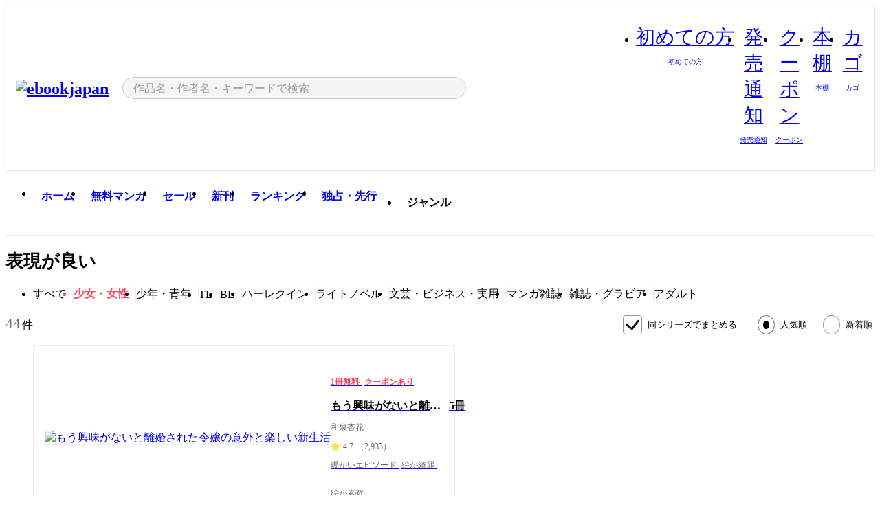

--- FILE ---
content_type: text/html;charset=utf-8
request_url: https://ebookjapan.yahoo.co.jp/lists/rich-tags/1538/?genre=womens
body_size: 71655
content:
<!DOCTYPE html><html  lang="ja"><head><meta charset="utf-8">
<meta id="viewport" name="viewport" content="width=device-width, initial-scale=1, minimum-scale=1, user-scalable=no, viewport-fit=cover">
<title>「表現が良い」漫画作品｜漫画無料試し読み・電子書籍購入のebookjapan</title>
<link nonce="PkCoW7X1hll7d73uNPZV2bRY" rel="preconnect" href="https://mempf.yahoo.co.jp">
<script nonce="PkCoW7X1hll7d73uNPZV2bRY" src="https://s.yimg.jp/images/mempf/service/2_3_0/mempf.js" type="text/javascript"></script>
<link nonce="PkCoW7X1hll7d73uNPZV2bRY" rel="stylesheet" href="/assets/common/css/common.css">
<link nonce="PkCoW7X1hll7d73uNPZV2bRY" rel="stylesheet" href="/assets/desktop/css/common.css">
<link nonce="PkCoW7X1hll7d73uNPZV2bRY" rel="stylesheet" href="/assets/desktop/css/resets.min.css">
<style nonce="PkCoW7X1hll7d73uNPZV2bRY">@keyframes right-to-left__slideIn-27b25c60{0%{opacity:0;transform:translate(80px)}to{opacity:1;transform:translate(0)}}@keyframes left-to-right__slideOut-27b25c60{0%{opacity:1;transform:translate(0)}to{opacity:0;transform:translate(80px)}}@keyframes slideUp-27b25c60{0%{opacity:0;transform:translateY(100%)}to{opacity:1;transform:translateY(0)}}@keyframes slideDown-27b25c60{0%{opacity:1;transform:translateY(0)}to{opacity:0;transform:translateY(100%)}}@keyframes fadeIn-27b25c60{0%{opacity:0}to{opacity:1}}@keyframes fadeOut-27b25c60{0%{opacity:1}to{opacity:0}}@keyframes loading-27b25c60{0%{transform:rotate(0)}to{transform:rotate(1turn)}}@keyframes skeleton-screen-27b25c60{0%{transform:translate(-100%)}to{transform:translate(100%)}}@keyframes alert-box-27b25c60{0%{opacity:0}10%{opacity:1}70%{opacity:1}to{opacity:0}}@keyframes btn-text-color__change-27b25c60{0%{color:transparent}65%{color:transparent}80%{color:#999}to{color:#999}}@keyframes checkicon__slideIn-27b25c60{to{transform:translate(100%)}}@keyframes checkicon__fadeIn-27b25c60{0%{opacity:1}70%{opacity:1}to{opacity:0}}@keyframes checkbox__fadeOut-27b25c60{0%{opacity:1}70%{opacity:0}to{opacity:0}}@keyframes rotate-stamp-27b25c60{0%{opacity:0;transform:scale(5) rotate(45deg)}50%{opacity:0;transform:scale(5) rotate(45deg)}90%{opacity:1;transform:scale(1) rotate(0)}95%{transform:scale(1.1)}to{transform:scale(1)}}@keyframes review-mission-reward-27b25c60{0%{opacity:0;transform:scale(0)}80%{opacity:1;transform:scale(1)}85%{transform:scale(1.1)}90%{transform:scale(1)}95%{transform:scale(1.1)}to{transform:scale(1)}}@keyframes bar-chart-progress-27b25c60{0%{width:0}to{width:100%}}@keyframes review-mission-stamp-27b25c60{0%{opacity:0;transform:scale(5) rotate(45deg)}50%{opacity:0;transform:scale(5) rotate(45deg)}90%{opacity:1;transform:scale(1) rotate(0)}95%{transform:scale(1.1)}to{transform:scale(1)}}@keyframes extra-lp-tap-icon-27b25c60{0%{transform:scale(1)}50%{transform:scale(1.2)}to{transform:scale(1)}}@keyframes extra-lp-over-circle-27b25c60{0%{transform:scale(0)}to{transform:scale(1)}}@keyframes extra-lp-tutorial-27b25c60{0%{opacity:1}to{opacity:0}}.page-error[data-v-27b25c60]{padding:20px 0 40px}.page-error__container[data-v-27b25c60]{margin:0 auto;padding:0 10px;width:1010px}.page-error--sp .page-error__container[data-v-27b25c60]{max-width:480px;padding:0;width:auto}.page-error--sp .contents-error[data-v-27b25c60]{padding:0 16px}.page-error .contents-error__code[data-v-27b25c60]{color:#999;font-size:50px}.page-error .contents-error__message[data-v-27b25c60]{line-height:1.7;margin-top:25px;white-space:pre-wrap}.page-error .return-top[data-v-27b25c60]{margin-top:25px;text-align:center}.page-error .return-top__btn[data-v-27b25c60]{display:inline-block}.page-error__recommend[data-v-27b25c60]{margin-top:40px}</style>
<style nonce="PkCoW7X1hll7d73uNPZV2bRY">@keyframes right-to-left__slideIn-9afd606d{0%{opacity:0;transform:translate(80px)}to{opacity:1;transform:translate(0)}}@keyframes left-to-right__slideOut-9afd606d{0%{opacity:1;transform:translate(0)}to{opacity:0;transform:translate(80px)}}@keyframes slideUp-9afd606d{0%{opacity:0;transform:translateY(100%)}to{opacity:1;transform:translateY(0)}}@keyframes slideDown-9afd606d{0%{opacity:1;transform:translateY(0)}to{opacity:0;transform:translateY(100%)}}@keyframes fadeIn-9afd606d{0%{opacity:0}to{opacity:1}}@keyframes fadeOut-9afd606d{0%{opacity:1}to{opacity:0}}@keyframes loading-9afd606d{0%{transform:rotate(0)}to{transform:rotate(1turn)}}@keyframes skeleton-screen-9afd606d{0%{transform:translate(-100%)}to{transform:translate(100%)}}@keyframes alert-box-9afd606d{0%{opacity:0}10%{opacity:1}70%{opacity:1}to{opacity:0}}@keyframes btn-text-color__change-9afd606d{0%{color:transparent}65%{color:transparent}80%{color:#999}to{color:#999}}@keyframes checkicon__slideIn-9afd606d{to{transform:translate(100%)}}@keyframes checkicon__fadeIn-9afd606d{0%{opacity:1}70%{opacity:1}to{opacity:0}}@keyframes checkbox__fadeOut-9afd606d{0%{opacity:1}70%{opacity:0}to{opacity:0}}@keyframes rotate-stamp-9afd606d{0%{opacity:0;transform:scale(5) rotate(45deg)}50%{opacity:0;transform:scale(5) rotate(45deg)}90%{opacity:1;transform:scale(1) rotate(0)}95%{transform:scale(1.1)}to{transform:scale(1)}}@keyframes review-mission-reward-9afd606d{0%{opacity:0;transform:scale(0)}80%{opacity:1;transform:scale(1)}85%{transform:scale(1.1)}90%{transform:scale(1)}95%{transform:scale(1.1)}to{transform:scale(1)}}@keyframes bar-chart-progress-9afd606d{0%{width:0}to{width:100%}}@keyframes review-mission-stamp-9afd606d{0%{opacity:0;transform:scale(5) rotate(45deg)}50%{opacity:0;transform:scale(5) rotate(45deg)}90%{opacity:1;transform:scale(1) rotate(0)}95%{transform:scale(1.1)}to{transform:scale(1)}}@keyframes extra-lp-tap-icon-9afd606d{0%{transform:scale(1)}50%{transform:scale(1.2)}to{transform:scale(1)}}@keyframes extra-lp-over-circle-9afd606d{0%{transform:scale(0)}to{transform:scale(1)}}@keyframes extra-lp-tutorial-9afd606d{0%{opacity:1}to{opacity:0}}.header-notice[data-v-9afd606d]{background:#f5f5f5;border-bottom:1px solid #eee;min-width:1010px}.header-notice__link[data-v-9afd606d]{display:block;font-size:13px;font-weight:600;padding:15px}.header-notice__link+.header-notice__link[data-v-9afd606d]{border-top:1px solid #eee}.header-notice__link .icon[data-v-9afd606d]{font-size:14px;margin-left:10px}</style>
<style nonce="PkCoW7X1hll7d73uNPZV2bRY">@keyframes right-to-left__slideIn-b070a9ac{0%{opacity:0;transform:translate(80px)}to{opacity:1;transform:translate(0)}}@keyframes left-to-right__slideOut-b070a9ac{0%{opacity:1;transform:translate(0)}to{opacity:0;transform:translate(80px)}}@keyframes slideUp-b070a9ac{0%{opacity:0;transform:translateY(100%)}to{opacity:1;transform:translateY(0)}}@keyframes slideDown-b070a9ac{0%{opacity:1;transform:translateY(0)}to{opacity:0;transform:translateY(100%)}}@keyframes fadeIn-b070a9ac{0%{opacity:0}to{opacity:1}}@keyframes fadeOut-b070a9ac{0%{opacity:1}to{opacity:0}}@keyframes loading-b070a9ac{0%{transform:rotate(0)}to{transform:rotate(1turn)}}@keyframes skeleton-screen-b070a9ac{0%{transform:translate(-100%)}to{transform:translate(100%)}}@keyframes alert-box-b070a9ac{0%{opacity:0}10%{opacity:1}70%{opacity:1}to{opacity:0}}@keyframes btn-text-color__change-b070a9ac{0%{color:transparent}65%{color:transparent}80%{color:#999}to{color:#999}}@keyframes checkicon__slideIn-b070a9ac{to{transform:translate(100%)}}@keyframes checkicon__fadeIn-b070a9ac{0%{opacity:1}70%{opacity:1}to{opacity:0}}@keyframes checkbox__fadeOut-b070a9ac{0%{opacity:1}70%{opacity:0}to{opacity:0}}@keyframes rotate-stamp-b070a9ac{0%{opacity:0;transform:scale(5) rotate(45deg)}50%{opacity:0;transform:scale(5) rotate(45deg)}90%{opacity:1;transform:scale(1) rotate(0)}95%{transform:scale(1.1)}to{transform:scale(1)}}@keyframes review-mission-reward-b070a9ac{0%{opacity:0;transform:scale(0)}80%{opacity:1;transform:scale(1)}85%{transform:scale(1.1)}90%{transform:scale(1)}95%{transform:scale(1.1)}to{transform:scale(1)}}@keyframes bar-chart-progress-b070a9ac{0%{width:0}to{width:100%}}@keyframes review-mission-stamp-b070a9ac{0%{opacity:0;transform:scale(5) rotate(45deg)}50%{opacity:0;transform:scale(5) rotate(45deg)}90%{opacity:1;transform:scale(1) rotate(0)}95%{transform:scale(1.1)}to{transform:scale(1)}}@keyframes extra-lp-tap-icon-b070a9ac{0%{transform:scale(1)}50%{transform:scale(1.2)}to{transform:scale(1)}}@keyframes extra-lp-over-circle-b070a9ac{0%{transform:scale(0)}to{transform:scale(1)}}@keyframes extra-lp-tutorial-b070a9ac{0%{opacity:1}to{opacity:0}}.header[data-v-b070a9ac]{min-width:1010px}.header .header-contents[data-v-b070a9ac]{align-items:center;background-color:#fff;box-shadow:0 0 3px #0003;display:flex;min-width:1010px;padding:11px 15px}.header .header-contents .ebook[data-v-b070a9ac],.header .header-contents__shortcut[data-v-b070a9ac]{flex:0 0 auto}.header .header-contents__search[data-v-b070a9ac]{flex:1 0 auto;margin:0 20px}.header .header-contents__shortcut[data-v-b070a9ac]{display:flex}.header .header-contents .shortcut-item[data-v-b070a9ac]{margin-right:10px;position:relative;text-align:center}.header .header-contents .shortcut-item[data-v-b070a9ac]:last-child{margin-right:0}.header .header-contents .shortcut-item--hide[data-v-b070a9ac]{margin-right:7px;width:auto}@media screen and (max-width:1010px){.header .header-contents .shortcut-item--hide[data-v-b070a9ac]{display:none}}.header .header-contents .shortcut-item--large[data-v-b070a9ac]{width:42px}.header .header-contents .shortcut-item--medium[data-v-b070a9ac]{width:34px}.header .header-contents .shortcut-item .icon[data-v-b070a9ac]{font-size:28px;position:relative}.header .header-contents .shortcut-item__badge[data-v-b070a9ac]{background-color:#f8485e;border:1px solid #fff;border-radius:50%;display:inline-block;height:8px;position:absolute;right:0;top:0;width:8px}.header .header-contents .shortcut-item__text[data-v-b070a9ac]{font-size:10px}.header .header-contents .shortcut-item__link[data-v-b070a9ac]:hover{color:#f8485e;opacity:1}.header .header-contents .shortcut-item__link:hover .font-beginner-size28-pc[data-v-b070a9ac]:before{content:url("data:image/svg+xml;charset=utf8,%3Csvg viewBox='0 0 28 28' fill='none' xmlns='http://www.w3.org/2000/svg'%3E%3Cpath d='M20.5947 6.0157C20.5947 5.72118 20.2569 5.54814 20.0156 5.72859L14.002 10.2559L7.97949 5.72761C7.74335 5.54978 7.40137 5.72038 7.40137 6.0157V16.8819C7.40137 17.2563 7.57598 17.609 7.875 17.8341L13.7822 22.2774C13.9131 22.3755 14.0889 22.3726 14.2119 22.2794L14.2139 22.2774L20.1201 17.8341C20.4194 17.609 20.5947 17.2565 20.5947 16.8819V6.0157ZM21.8955 16.8819C21.8955 17.6632 21.5294 18.4014 20.9023 18.8731L14.9951 23.3165L14.9941 23.3155C14.4041 23.7614 13.5906 23.7597 13.001 23.3175L7.09375 18.8731C6.46669 18.4014 6.10059 17.6632 6.10059 16.8819V6.0157C6.10059 4.647 7.66883 3.86676 8.76074 4.68855L14.001 8.62898L19.2354 4.68855L19.2363 4.68757C20.3313 3.86808 21.8955 4.6461 21.8955 6.0157V16.8819Z' fill='%23f8485e'/%3E%3Cpath d='M14.0021 22.9977C14.3219 22.9977 14.5432 22.846 14.6088 22.7928L20.5154 18.3494C20.9786 18.001 21.2492 17.4559 21.2492 16.8779V6.01146C21.2492 5.17937 20.2982 4.70388 19.6301 5.20396L13.998 9.43823V22.9936L14.0021 22.9977Z' fill='%23f8485e'/%3E%3C/svg%3E")}.header .header-contents .shortcut-item__link:hover .font-notice-size28-pc[data-v-b070a9ac]:before{content:url("data:image/svg+xml;charset=utf8,%3Csvg viewBox='0 0 28 28' fill='none' xmlns='http://www.w3.org/2000/svg'%3E%3Cpath fill-rule='evenodd' clip-rule='evenodd' d='M11.1571 5.8957C11.6204 4.78146 12.7067 3.98511 14.0001 3.98511C15.2888 3.98511 16.3873 4.77755 16.846 5.89686C20.1108 6.93805 21.7401 9.7771 21.7401 12.9051V15.6465L22.4683 17.5756C23.1574 19.409 21.8059 21.3751 19.8401 21.3751H8.16013C6.19435 21.3751 4.84254 19.4098 5.53169 17.5764L6.26013 15.6465V12.9051C6.26013 9.78737 7.87993 6.9369 11.1571 5.8957ZM14.0001 5.28511C13.1865 5.28511 12.5011 5.83658 12.2858 6.60127C12.2239 6.82128 12.0509 6.99259 11.8303 7.05243C8.99068 7.82281 7.56013 10.1666 7.56013 12.9051V15.7651C7.56013 15.8435 7.54594 15.9213 7.51825 15.9946L6.74856 18.0338C6.74854 18.0339 6.74859 18.0337 6.74856 18.0338C6.37791 19.0204 7.10599 20.0751 8.16013 20.0751H19.8401C20.8942 20.0751 21.6223 19.0208 21.2519 18.0343C21.2518 18.0341 21.2519 18.0345 21.2519 18.0343L20.482 15.9946C20.4543 15.9213 20.4401 15.8435 20.4401 15.7651V12.9051C20.4401 10.1584 19.001 7.8229 16.1694 7.0523C15.9471 6.99177 15.7733 6.81802 15.7129 6.59562C15.5075 5.84004 14.818 5.28511 14.0001 5.28511Z' fill='%23f8485e'/%3E%3Cpath fill-rule='evenodd' clip-rule='evenodd' d='M10.6904 21.025C10.6904 20.666 10.9814 20.375 11.3404 20.375H16.6604C17.0194 20.375 17.3104 20.666 17.3104 21.025C17.3104 21.8961 16.9627 22.7445 16.3354 23.3592C15.7149 23.9673 14.872 24.315 14.0004 24.315C13.1288 24.315 12.2859 23.9673 11.6655 23.3592L11.6608 23.3546L11.6608 23.3546C11.0407 22.7345 10.6904 21.8999 10.6904 21.025ZM12.1008 21.675C12.1988 21.9556 12.3603 22.2149 12.5777 22.4331C12.9571 22.8036 13.4731 23.015 14.0004 23.015C14.5288 23.015 15.0459 22.8027 15.4255 22.4308C15.6411 22.2195 15.803 21.9592 15.9012 21.675H12.1008Z' fill='%23f8485e'/%3E%3C/svg%3E")}.header .header-contents .shortcut-item__link:hover .font-coupon-size28-pc[data-v-b070a9ac]:before{content:url("data:image/svg+xml;charset=utf8,%3Csvg viewBox='0 0 28 28' fill='none' xmlns='http://www.w3.org/2000/svg'%3E%3Cpath d='M22.8047 8.34692C22.8045 7.4699 22.0958 6.76196 21.2188 6.76196H13.2246C12.9471 7.6707 12.1019 8.33212 11.1016 8.33228C10.101 8.33228 9.25508 7.67084 8.97754 6.76196H6.78027C5.90338 6.76218 5.19552 7.47004 5.19531 8.34692V19.6526C5.19535 20.5296 5.90328 21.2383 6.78027 21.2385H8.97852C9.25861 20.331 10.0996 19.6711 11.1016 19.6711C12.1034 19.6713 12.9446 20.331 13.2246 21.2385H21.2217C22.0966 21.2412 22.8047 20.534 22.8047 19.6565V8.34692ZM24.1045 19.6565C24.1045 21.2507 22.8152 22.5417 21.2188 22.5374L13.043 22.5383C12.5169 22.5382 12.102 22.1421 12.001 21.6887C11.9072 21.2766 11.5413 20.9721 11.1016 20.9719C10.6615 20.9719 10.2947 21.2772 10.2012 21.6897L10.2002 21.6887C10.0991 22.1421 9.68522 22.5383 9.15918 22.5383H6.77637L6.77246 22.5374C5.1811 22.5329 3.89457 21.245 3.89453 19.6526V8.34692C3.89474 6.75206 5.18542 5.4614 6.78027 5.46118H9.15918C9.68626 5.46118 10.1011 5.85926 10.2012 6.31372C10.2916 6.72305 10.6613 7.03247 11.1016 7.03247C11.5417 7.0323 11.9106 6.72293 12.001 6.31372C12.101 5.85931 12.516 5.4613 13.043 5.46118H21.2188C22.8138 5.46118 24.1043 6.75193 24.1045 8.34692V19.6565Z' fill='%23f8485e'/%3E%3Cpath d='M10.9588 17.2076C11.5096 17.2076 11.9566 16.7606 11.9566 16.2098C11.9566 15.6589 11.5096 15.2119 10.9588 15.2119C10.408 15.2119 9.96094 15.6589 9.96094 16.2098C9.96094 16.7606 10.408 17.2076 10.9588 17.2076Z' fill='%23f8485e'/%3E%3Cpath d='M10.9588 12.4539C11.5096 12.4539 11.9566 12.0069 11.9566 11.4561C11.9566 10.9053 11.5096 10.4583 10.9588 10.4583C10.408 10.4583 9.96094 10.9053 9.96094 11.4561C9.96094 12.0069 10.408 12.4539 10.9588 12.4539Z' fill='%23f8485e'/%3E%3C/svg%3E")}.header .header-contents .shortcut-item__link:hover .font-bookshelf-size28-pc[data-v-b070a9ac]:before{content:url("data:image/svg+xml;charset=utf8,%3Csvg viewBox='0 0 28 28' fill='none' xmlns='http://www.w3.org/2000/svg'%3E%3Cpath fill-rule='evenodd' clip-rule='evenodd' d='M10.7932 6.66719C10.4232 6.66719 10.1232 6.96716 10.1232 7.33719V20.5772C10.1232 20.9472 10.4232 21.2472 10.7932 21.2472H12.8433C13.2133 21.2472 13.5132 20.9472 13.5132 20.5772V7.33719C13.5132 6.96715 13.2133 6.66719 12.8433 6.66719H10.7932ZM8.82324 7.33719C8.82324 6.24919 9.70525 5.36719 10.7932 5.36719H12.8433C13.9313 5.36719 14.8132 6.2492 14.8132 7.33719V20.5772C14.8132 21.6652 13.9313 22.5472 12.8433 22.5472H10.7932C9.70525 22.5472 8.82324 21.6652 8.82324 20.5772V7.33719Z' fill='%23f8485e'/%3E%3Cpath fill-rule='evenodd' clip-rule='evenodd' d='M17.9362 6.7447C17.936 6.74474 17.9363 6.74467 17.9362 6.7447L15.9696 7.39357C15.6221 7.51222 15.4356 7.87796 15.5366 8.22291C15.5365 8.22262 15.5367 8.2232 15.5366 8.22291L19.2973 20.8552C19.4032 21.2184 19.7855 21.416 20.14 21.2998C20.1399 21.2998 20.1401 21.2997 20.14 21.2998L22.1069 20.6508C22.4544 20.5321 22.6409 20.1664 22.5399 19.8215C22.5398 19.8212 22.54 19.8218 22.5399 19.8215L18.7792 7.18919C18.6733 6.82595 18.2906 6.62842 17.9362 6.7447ZM20.0267 6.82326C19.7119 5.74783 18.5752 5.16637 17.5304 5.50966L15.5596 6.15992L15.555 6.16145C14.544 6.50339 13.9914 7.57643 14.2897 8.59059L18.0493 21.2192C18.0494 21.2198 18.0496 21.2204 18.0498 21.221C18.3646 22.2965 19.5013 22.878 20.5462 22.5347L22.5169 21.8844L22.5215 21.8829C23.5325 21.541 24.0851 20.4679 23.7868 19.4538L20.0272 6.82518C20.0271 6.82454 20.0269 6.8239 20.0267 6.82326Z' fill='%23f8485e'/%3E%3Cpath fill-rule='evenodd' clip-rule='evenodd' d='M6.1028 6.66719C5.73278 6.66719 5.43281 6.96715 5.43281 7.33719V20.5772C5.43281 20.9472 5.73278 21.2472 6.1028 21.2472H8.15281C8.52283 21.2472 8.8228 20.9472 8.8228 20.5772V7.33719C8.8228 6.96715 8.52283 6.66719 8.15281 6.66719H6.1028ZM4.13281 7.33719C4.13281 6.2492 5.0148 5.36719 6.1028 5.36719H8.15281C9.24082 5.36719 10.1228 6.2492 10.1228 7.33719V20.5772C10.1228 21.6652 9.24081 22.5472 8.15281 22.5472H6.1028C5.0148 22.5472 4.13281 21.6652 4.13281 20.5772V7.33719Z' fill='%23f8485e'/%3E%3C/svg%3E")}.header .header-contents .shortcut-item__link:hover .font-basket-v1[data-v-b070a9ac]:before{content:url("data:image/svg+xml;charset=utf8,%3Csvg viewBox='0 0 14 14' fill='none' xmlns='http://www.w3.org/2000/svg'%3E%3Cpath d='M12.1765 4.1685H9.5375C9.345 3.038 8.281 2.1665 7 2.1665C5.719 2.1665 4.655 3.0345 4.4625 4.1685H1.8235C1.6555 4.1685 1.5155 4.305 1.5155 4.4765C1.5155 4.648 1.652 4.7845 1.8235 4.7845H2.093L2.7475 10.381C2.8455 11.2105 3.5455 11.8335 4.3785 11.8335H9.6215C10.4545 11.8335 11.158 11.2105 11.2525 10.381L11.907 4.7845H12.1765C12.3445 4.7845 12.4845 4.648 12.4845 4.4765C12.4845 4.305 12.348 4.1685 12.1765 4.1685ZM7 2.7825C7.9415 2.7825 8.729 3.3775 8.9145 4.172H5.082C5.271 3.381 6.0585 2.7825 6.9965 2.7825H7ZM10.647 10.3075C10.5875 10.8255 10.1465 11.2175 9.625 11.2175H4.382C3.8605 11.2175 3.4195 10.8255 3.36 10.3075L2.716 4.7845H4.4345V5.8975C4.4345 6.0655 4.571 6.2055 4.7425 6.2055C4.914 6.2055 5.0505 6.069 5.0505 5.8975V4.7845H8.967V5.8975C8.967 6.0655 9.1035 6.2055 9.275 6.2055C9.4465 6.2055 9.583 6.069 9.583 5.8975V4.7845H11.305L10.661 10.3075H10.647Z' fill='%23f8485e'/%3E%3C/svg%3E")}</style>
<style nonce="PkCoW7X1hll7d73uNPZV2bRY">@keyframes right-to-left__slideIn-9e07c246{0%{opacity:0;transform:translate(80px)}to{opacity:1;transform:translate(0)}}@keyframes left-to-right__slideOut-9e07c246{0%{opacity:1;transform:translate(0)}to{opacity:0;transform:translate(80px)}}@keyframes slideUp-9e07c246{0%{opacity:0;transform:translateY(100%)}to{opacity:1;transform:translateY(0)}}@keyframes slideDown-9e07c246{0%{opacity:1;transform:translateY(0)}to{opacity:0;transform:translateY(100%)}}@keyframes fadeIn-9e07c246{0%{opacity:0}to{opacity:1}}@keyframes fadeOut-9e07c246{0%{opacity:1}to{opacity:0}}@keyframes loading-9e07c246{0%{transform:rotate(0)}to{transform:rotate(1turn)}}@keyframes skeleton-screen-9e07c246{0%{transform:translate(-100%)}to{transform:translate(100%)}}@keyframes alert-box-9e07c246{0%{opacity:0}10%{opacity:1}70%{opacity:1}to{opacity:0}}@keyframes btn-text-color__change-9e07c246{0%{color:transparent}65%{color:transparent}80%{color:#999}to{color:#999}}@keyframes checkicon__slideIn-9e07c246{to{transform:translate(100%)}}@keyframes checkicon__fadeIn-9e07c246{0%{opacity:1}70%{opacity:1}to{opacity:0}}@keyframes checkbox__fadeOut-9e07c246{0%{opacity:1}70%{opacity:0}to{opacity:0}}@keyframes rotate-stamp-9e07c246{0%{opacity:0;transform:scale(5) rotate(45deg)}50%{opacity:0;transform:scale(5) rotate(45deg)}90%{opacity:1;transform:scale(1) rotate(0)}95%{transform:scale(1.1)}to{transform:scale(1)}}@keyframes review-mission-reward-9e07c246{0%{opacity:0;transform:scale(0)}80%{opacity:1;transform:scale(1)}85%{transform:scale(1.1)}90%{transform:scale(1)}95%{transform:scale(1.1)}to{transform:scale(1)}}@keyframes bar-chart-progress-9e07c246{0%{width:0}to{width:100%}}@keyframes review-mission-stamp-9e07c246{0%{opacity:0;transform:scale(5) rotate(45deg)}50%{opacity:0;transform:scale(5) rotate(45deg)}90%{opacity:1;transform:scale(1) rotate(0)}95%{transform:scale(1.1)}to{transform:scale(1)}}@keyframes extra-lp-tap-icon-9e07c246{0%{transform:scale(1)}50%{transform:scale(1.2)}to{transform:scale(1)}}@keyframes extra-lp-over-circle-9e07c246{0%{transform:scale(0)}to{transform:scale(1)}}@keyframes extra-lp-tutorial-9e07c246{0%{opacity:1}to{opacity:0}}.sitelogo[data-v-9e07c246]{align-items:center;display:flex}.sitelogo__link[data-v-9e07c246]:hover{opacity:1}.sitelogo__item[data-v-9e07c246]{height:37px;margin-top:3px}.sitelogo__catch[data-v-9e07c246]{height:auto;margin-left:15px;width:120px}.sitelogo__link--special[data-v-9e07c246]{align-items:center;display:flex;height:100%;justify-content:center;padding:8.5px 0 5.5px 9px}.sitelogo__balloon[data-v-9e07c246]{height:26px}</style>
<style nonce="PkCoW7X1hll7d73uNPZV2bRY">@charset "UTF-8";@keyframes right-to-left__slideIn-9b1d59e9{0%{opacity:0;transform:translate(80px)}to{opacity:1;transform:translate(0)}}@keyframes left-to-right__slideOut-9b1d59e9{0%{opacity:1;transform:translate(0)}to{opacity:0;transform:translate(80px)}}@keyframes slideUp-9b1d59e9{0%{opacity:0;transform:translateY(100%)}to{opacity:1;transform:translateY(0)}}@keyframes slideDown-9b1d59e9{0%{opacity:1;transform:translateY(0)}to{opacity:0;transform:translateY(100%)}}@keyframes fadeIn-9b1d59e9{0%{opacity:0}to{opacity:1}}@keyframes fadeOut-9b1d59e9{0%{opacity:1}to{opacity:0}}@keyframes loading-9b1d59e9{0%{transform:rotate(0)}to{transform:rotate(1turn)}}@keyframes skeleton-screen-9b1d59e9{0%{transform:translate(-100%)}to{transform:translate(100%)}}@keyframes alert-box-9b1d59e9{0%{opacity:0}10%{opacity:1}70%{opacity:1}to{opacity:0}}@keyframes btn-text-color__change-9b1d59e9{0%{color:transparent}65%{color:transparent}80%{color:#999}to{color:#999}}@keyframes checkicon__slideIn-9b1d59e9{to{transform:translate(100%)}}@keyframes checkicon__fadeIn-9b1d59e9{0%{opacity:1}70%{opacity:1}to{opacity:0}}@keyframes checkbox__fadeOut-9b1d59e9{0%{opacity:1}70%{opacity:0}to{opacity:0}}@keyframes rotate-stamp-9b1d59e9{0%{opacity:0;transform:scale(5) rotate(45deg)}50%{opacity:0;transform:scale(5) rotate(45deg)}90%{opacity:1;transform:scale(1) rotate(0)}95%{transform:scale(1.1)}to{transform:scale(1)}}@keyframes review-mission-reward-9b1d59e9{0%{opacity:0;transform:scale(0)}80%{opacity:1;transform:scale(1)}85%{transform:scale(1.1)}90%{transform:scale(1)}95%{transform:scale(1.1)}to{transform:scale(1)}}@keyframes bar-chart-progress-9b1d59e9{0%{width:0}to{width:100%}}@keyframes review-mission-stamp-9b1d59e9{0%{opacity:0;transform:scale(5) rotate(45deg)}50%{opacity:0;transform:scale(5) rotate(45deg)}90%{opacity:1;transform:scale(1) rotate(0)}95%{transform:scale(1.1)}to{transform:scale(1)}}@keyframes extra-lp-tap-icon-9b1d59e9{0%{transform:scale(1)}50%{transform:scale(1.2)}to{transform:scale(1)}}@keyframes extra-lp-over-circle-9b1d59e9{0%{transform:scale(0)}to{transform:scale(1)}}@keyframes extra-lp-tutorial-9b1d59e9{0%{opacity:1}to{opacity:0}}.search-form[data-v-9b1d59e9]{align-items:center;display:flex}.search-form__contents[data-v-9b1d59e9]{max-width:500px;position:relative;width:100%}.search-form .search-box[data-v-9b1d59e9]{align-items:center;background-color:#f5f5f5;border:1px solid #ccc;border-radius:99px;display:flex;padding:0 10px}.search-form .search-box input[type=search][data-v-9b1d59e9]::-webkit-search-cancel-button,.search-form .search-box input[type=search][data-v-9b1d59e9]::-webkit-search-decoration,.search-form .search-box input[type=search][data-v-9b1d59e9]::-webkit-search-results-button,.search-form .search-box input[type=search][data-v-9b1d59e9]::-webkit-search-results-decoration{display:none}.search-form .search-box__form[data-v-9b1d59e9]{flex:1;height:100%}.search-form .search-box__input[data-v-9b1d59e9]{-webkit-appearance:none;-moz-appearance:none;appearance:none;background-color:transparent;border:none;caret-color:#f8485e;color:#000;font-family:system-ui,Hiragino Kaku Gothic ProN,ヒラギノ角ゴ Pro W3,Hiragino Sans,Meiryo,メイリオ,Osaka,sans-serif;font-feature-settings:"palt" on,"pkna" on;font-size:inherit;height:30px;outline:0;padding:0 5px;width:100%}.search-form .search-box__input[data-v-9b1d59e9]::-moz-placeholder{color:#999}.search-form .search-box__input[data-v-9b1d59e9]::placeholder{color:#999}.search-form .search-box .font-search[data-v-9b1d59e9]{flex-shrink:0;font-size:22px}.search-form .search-box .font-clear[data-v-9b1d59e9]{cursor:pointer;flex-shrink:0}@media (hover:hover){.search-form .search-box .font-clear[data-v-9b1d59e9]:hover{opacity:.7}}.search-form .suggest[data-v-9b1d59e9]{background-color:#fff;border:1px solid #ccc;border-top:1.5px solid #000;left:50%;overflow:hidden;padding-top:10px;position:absolute;transform:translate(-50%);width:calc(100% - 30px);z-index:75}.search-form .suggest__inner[data-v-9b1d59e9]{margin-bottom:10px}.search-form .suggest .suggest-item[data-v-9b1d59e9],.search-form .suggest__heading[data-v-9b1d59e9]{padding:8px 20px}.search-form .suggest__heading[data-v-9b1d59e9]{font-weight:600}.search-form .suggest .suggest-item[data-v-9b1d59e9]{cursor:pointer}.search-form .suggest .suggest-item--selected[data-v-9b1d59e9],.search-form .suggest .suggest-item[data-v-9b1d59e9]:hover{box-shadow:0 0 3px #0000004d}.search-form .suggest .suggest-item--selected .suggest-item__text[data-v-9b1d59e9],.search-form .suggest .suggest-item:hover .suggest-item__text[data-v-9b1d59e9]{font-weight:600}.search-form .suggest .suggest-item--history[data-v-9b1d59e9]{padding-right:50px;position:relative}.search-form .suggest .suggest-item--history .icon[data-v-9b1d59e9]{cursor:pointer;font-size:16px;position:absolute;right:21px;top:50%;transform:translateY(-50%)}.search-form .suggest .suggest-item--history .icon[data-v-9b1d59e9]:hover{opacity:.7}.search-form .suggest__container[data-v-9b1d59e9]{overflow-x:scroll;padding:5px 20px 10px}.search-form .suggest .recommend-books[data-v-9b1d59e9]{display:inline-flex;flex-wrap:nowrap}.search-form .suggest .recommend-books__item[data-v-9b1d59e9]{margin:auto 0;width:90px}.search-form .suggest .recommend-books__item+.recommend-books__item[data-v-9b1d59e9]{margin-left:10px}.search-form .suggest .recommend-books .book-item[data-v-9b1d59e9],.search-form .suggest .recommend-books .book-item[data-v-9b1d59e9]:hover{transition:opacity .15s}.search-form .suggest .recommend-books .book-item[data-v-9b1d59e9]{display:block}.search-form .suggest .recommend-books .book-item img[data-v-9b1d59e9]{border:1px solid #eee;max-width:100%}.search-form__btn[data-v-9b1d59e9]{flex-shrink:0;margin-left:13px}</style>
<style nonce="PkCoW7X1hll7d73uNPZV2bRY">@keyframes right-to-left__slideIn-3634735c{0%{opacity:0;transform:translate(80px)}to{opacity:1;transform:translate(0)}}@keyframes left-to-right__slideOut-3634735c{0%{opacity:1;transform:translate(0)}to{opacity:0;transform:translate(80px)}}@keyframes slideUp-3634735c{0%{opacity:0;transform:translateY(100%)}to{opacity:1;transform:translateY(0)}}@keyframes slideDown-3634735c{0%{opacity:1;transform:translateY(0)}to{opacity:0;transform:translateY(100%)}}@keyframes fadeIn-3634735c{0%{opacity:0}to{opacity:1}}@keyframes fadeOut-3634735c{0%{opacity:1}to{opacity:0}}@keyframes loading-3634735c{0%{transform:rotate(0)}to{transform:rotate(1turn)}}@keyframes skeleton-screen-3634735c{0%{transform:translate(-100%)}to{transform:translate(100%)}}@keyframes alert-box-3634735c{0%{opacity:0}10%{opacity:1}70%{opacity:1}to{opacity:0}}@keyframes btn-text-color__change-3634735c{0%{color:transparent}65%{color:transparent}80%{color:#999}to{color:#999}}@keyframes checkicon__slideIn-3634735c{to{transform:translate(100%)}}@keyframes checkicon__fadeIn-3634735c{0%{opacity:1}70%{opacity:1}to{opacity:0}}@keyframes checkbox__fadeOut-3634735c{0%{opacity:1}70%{opacity:0}to{opacity:0}}@keyframes rotate-stamp-3634735c{0%{opacity:0;transform:scale(5) rotate(45deg)}50%{opacity:0;transform:scale(5) rotate(45deg)}90%{opacity:1;transform:scale(1) rotate(0)}95%{transform:scale(1.1)}to{transform:scale(1)}}@keyframes review-mission-reward-3634735c{0%{opacity:0;transform:scale(0)}80%{opacity:1;transform:scale(1)}85%{transform:scale(1.1)}90%{transform:scale(1)}95%{transform:scale(1.1)}to{transform:scale(1)}}@keyframes bar-chart-progress-3634735c{0%{width:0}to{width:100%}}@keyframes review-mission-stamp-3634735c{0%{opacity:0;transform:scale(5) rotate(45deg)}50%{opacity:0;transform:scale(5) rotate(45deg)}90%{opacity:1;transform:scale(1) rotate(0)}95%{transform:scale(1.1)}to{transform:scale(1)}}@keyframes extra-lp-tap-icon-3634735c{0%{transform:scale(1)}50%{transform:scale(1.2)}to{transform:scale(1)}}@keyframes extra-lp-over-circle-3634735c{0%{transform:scale(0)}to{transform:scale(1)}}@keyframes extra-lp-tutorial-3634735c{0%{opacity:1}to{opacity:0}}.btn[data-v-3634735c]{border-radius:99px;color:#000;cursor:pointer;font-size:14px;outline:none;padding:10px 15px;text-align:center;transition:box-shadow .15s}@media (hover:hover){.btn[data-v-3634735c]:hover{box-shadow:0 2px 8px #0003;opacity:1}.btn--transparent[data-v-3634735c]:hover{box-shadow:none;opacity:.7}}.btn--fill[data-v-3634735c]{color:#fff}.btn--fill.btn--carnation[data-v-3634735c]{background-color:#f8485e;border:1px solid #f8485e}.btn--fill.btn--special[data-v-3634735c]{background-color:#f6c743;border:1px solid #f6c743;color:#000}.btn--fill.btn--black[data-v-3634735c]{background-color:#000}.btn--fill.btn--chablis[data-v-3634735c]{background-color:#fff2f2;color:#000}.btn--fill.btn--white[data-v-3634735c]{background-color:#fff;color:#000}.btn--fill.btn--disabled[data-v-3634735c]{background-color:#eee;border:1px solid #ccc;color:#999}.btn--outline[data-v-3634735c]{background-color:#fff;border:1px solid #ccc}.btn--outline.btn--carnation[data-v-3634735c]{color:#f8485e}.btn--outline.btn--disabled[data-v-3634735c]{color:#999}.btn--fill-border[data-v-3634735c]{background-color:#f5f5f5;border:1px solid #000;color:#000}.btn--disabled[data-v-3634735c]{pointer-events:none}.btn--disabled[data-v-3634735c]:hover{box-shadow:none}.btn--disabled .icon[data-v-3634735c]{color:inherit}.btn--bold[data-v-3634735c]{font-weight:700}</style>
<style nonce="PkCoW7X1hll7d73uNPZV2bRY">@keyframes right-to-left__slideIn-a7f755ed{0%{opacity:0;transform:translate(80px)}to{opacity:1;transform:translate(0)}}@keyframes left-to-right__slideOut-a7f755ed{0%{opacity:1;transform:translate(0)}to{opacity:0;transform:translate(80px)}}@keyframes slideUp-a7f755ed{0%{opacity:0;transform:translateY(100%)}to{opacity:1;transform:translateY(0)}}@keyframes slideDown-a7f755ed{0%{opacity:1;transform:translateY(0)}to{opacity:0;transform:translateY(100%)}}@keyframes fadeIn-a7f755ed{0%{opacity:0}to{opacity:1}}@keyframes fadeOut-a7f755ed{0%{opacity:1}to{opacity:0}}@keyframes loading-a7f755ed{0%{transform:rotate(0)}to{transform:rotate(1turn)}}@keyframes skeleton-screen-a7f755ed{0%{transform:translate(-100%)}to{transform:translate(100%)}}@keyframes alert-box-a7f755ed{0%{opacity:0}10%{opacity:1}70%{opacity:1}to{opacity:0}}@keyframes btn-text-color__change-a7f755ed{0%{color:transparent}65%{color:transparent}80%{color:#999}to{color:#999}}@keyframes checkicon__slideIn-a7f755ed{to{transform:translate(100%)}}@keyframes checkicon__fadeIn-a7f755ed{0%{opacity:1}70%{opacity:1}to{opacity:0}}@keyframes checkbox__fadeOut-a7f755ed{0%{opacity:1}70%{opacity:0}to{opacity:0}}@keyframes rotate-stamp-a7f755ed{0%{opacity:0;transform:scale(5) rotate(45deg)}50%{opacity:0;transform:scale(5) rotate(45deg)}90%{opacity:1;transform:scale(1) rotate(0)}95%{transform:scale(1.1)}to{transform:scale(1)}}@keyframes review-mission-reward-a7f755ed{0%{opacity:0;transform:scale(0)}80%{opacity:1;transform:scale(1)}85%{transform:scale(1.1)}90%{transform:scale(1)}95%{transform:scale(1.1)}to{transform:scale(1)}}@keyframes bar-chart-progress-a7f755ed{0%{width:0}to{width:100%}}@keyframes review-mission-stamp-a7f755ed{0%{opacity:0;transform:scale(5) rotate(45deg)}50%{opacity:0;transform:scale(5) rotate(45deg)}90%{opacity:1;transform:scale(1) rotate(0)}95%{transform:scale(1.1)}to{transform:scale(1)}}@keyframes extra-lp-tap-icon-a7f755ed{0%{transform:scale(1)}50%{transform:scale(1.2)}to{transform:scale(1)}}@keyframes extra-lp-over-circle-a7f755ed{0%{transform:scale(0)}to{transform:scale(1)}}@keyframes extra-lp-tutorial-a7f755ed{0%{opacity:1}to{opacity:0}}.emg-wrapper[data-v-a7f755ed]{position:relative;z-index:15}</style>
<style nonce="PkCoW7X1hll7d73uNPZV2bRY">@keyframes right-to-left__slideIn-7e74196d{0%{opacity:0;transform:translate(80px)}to{opacity:1;transform:translate(0)}}@keyframes left-to-right__slideOut-7e74196d{0%{opacity:1;transform:translate(0)}to{opacity:0;transform:translate(80px)}}@keyframes slideUp-7e74196d{0%{opacity:0;transform:translateY(100%)}to{opacity:1;transform:translateY(0)}}@keyframes slideDown-7e74196d{0%{opacity:1;transform:translateY(0)}to{opacity:0;transform:translateY(100%)}}@keyframes fadeIn-7e74196d{0%{opacity:0}to{opacity:1}}@keyframes fadeOut-7e74196d{0%{opacity:1}to{opacity:0}}@keyframes loading-7e74196d{0%{transform:rotate(0)}to{transform:rotate(1turn)}}@keyframes skeleton-screen-7e74196d{0%{transform:translate(-100%)}to{transform:translate(100%)}}@keyframes alert-box-7e74196d{0%{opacity:0}10%{opacity:1}70%{opacity:1}to{opacity:0}}@keyframes btn-text-color__change-7e74196d{0%{color:transparent}65%{color:transparent}80%{color:#999}to{color:#999}}@keyframes checkicon__slideIn-7e74196d{to{transform:translate(100%)}}@keyframes checkicon__fadeIn-7e74196d{0%{opacity:1}70%{opacity:1}to{opacity:0}}@keyframes checkbox__fadeOut-7e74196d{0%{opacity:1}70%{opacity:0}to{opacity:0}}@keyframes rotate-stamp-7e74196d{0%{opacity:0;transform:scale(5) rotate(45deg)}50%{opacity:0;transform:scale(5) rotate(45deg)}90%{opacity:1;transform:scale(1) rotate(0)}95%{transform:scale(1.1)}to{transform:scale(1)}}@keyframes review-mission-reward-7e74196d{0%{opacity:0;transform:scale(0)}80%{opacity:1;transform:scale(1)}85%{transform:scale(1.1)}90%{transform:scale(1)}95%{transform:scale(1.1)}to{transform:scale(1)}}@keyframes bar-chart-progress-7e74196d{0%{width:0}to{width:100%}}@keyframes review-mission-stamp-7e74196d{0%{opacity:0;transform:scale(5) rotate(45deg)}50%{opacity:0;transform:scale(5) rotate(45deg)}90%{opacity:1;transform:scale(1) rotate(0)}95%{transform:scale(1.1)}to{transform:scale(1)}}@keyframes extra-lp-tap-icon-7e74196d{0%{transform:scale(1)}50%{transform:scale(1.2)}to{transform:scale(1)}}@keyframes extra-lp-over-circle-7e74196d{0%{transform:scale(0)}to{transform:scale(1)}}@keyframes extra-lp-tutorial-7e74196d{0%{opacity:1}to{opacity:0}}.navigation[data-v-7e74196d]{border-bottom:1px solid #eee;display:flex;justify-content:space-between;min-width:1010px;padding-right:12px}.navigation__menu[data-v-7e74196d]{flex-shrink:0}.navigation__account[data-v-7e74196d]{flex-basis:250px;flex-grow:1;padding:5px 0}@media (max-width:1064px){.navigation__account[data-v-7e74196d]{flex-grow:0}}</style>
<style nonce="PkCoW7X1hll7d73uNPZV2bRY">@keyframes right-to-left__slideIn-f07c7002{0%{opacity:0;transform:translate(80px)}to{opacity:1;transform:translate(0)}}@keyframes left-to-right__slideOut-f07c7002{0%{opacity:1;transform:translate(0)}to{opacity:0;transform:translate(80px)}}@keyframes slideUp-f07c7002{0%{opacity:0;transform:translateY(100%)}to{opacity:1;transform:translateY(0)}}@keyframes slideDown-f07c7002{0%{opacity:1;transform:translateY(0)}to{opacity:0;transform:translateY(100%)}}@keyframes fadeIn-f07c7002{0%{opacity:0}to{opacity:1}}@keyframes fadeOut-f07c7002{0%{opacity:1}to{opacity:0}}@keyframes loading-f07c7002{0%{transform:rotate(0)}to{transform:rotate(1turn)}}@keyframes skeleton-screen-f07c7002{0%{transform:translate(-100%)}to{transform:translate(100%)}}@keyframes alert-box-f07c7002{0%{opacity:0}10%{opacity:1}70%{opacity:1}to{opacity:0}}@keyframes btn-text-color__change-f07c7002{0%{color:transparent}65%{color:transparent}80%{color:#999}to{color:#999}}@keyframes checkicon__slideIn-f07c7002{to{transform:translate(100%)}}@keyframes checkicon__fadeIn-f07c7002{0%{opacity:1}70%{opacity:1}to{opacity:0}}@keyframes checkbox__fadeOut-f07c7002{0%{opacity:1}70%{opacity:0}to{opacity:0}}@keyframes rotate-stamp-f07c7002{0%{opacity:0;transform:scale(5) rotate(45deg)}50%{opacity:0;transform:scale(5) rotate(45deg)}90%{opacity:1;transform:scale(1) rotate(0)}95%{transform:scale(1.1)}to{transform:scale(1)}}@keyframes review-mission-reward-f07c7002{0%{opacity:0;transform:scale(0)}80%{opacity:1;transform:scale(1)}85%{transform:scale(1.1)}90%{transform:scale(1)}95%{transform:scale(1.1)}to{transform:scale(1)}}@keyframes bar-chart-progress-f07c7002{0%{width:0}to{width:100%}}@keyframes review-mission-stamp-f07c7002{0%{opacity:0;transform:scale(5) rotate(45deg)}50%{opacity:0;transform:scale(5) rotate(45deg)}90%{opacity:1;transform:scale(1) rotate(0)}95%{transform:scale(1.1)}to{transform:scale(1)}}@keyframes extra-lp-tap-icon-f07c7002{0%{transform:scale(1)}50%{transform:scale(1.2)}to{transform:scale(1)}}@keyframes extra-lp-over-circle-f07c7002{0%{transform:scale(0)}to{transform:scale(1)}}@keyframes extra-lp-tutorial-f07c7002{0%{opacity:1}to{opacity:0}}.menu[data-v-f07c7002]{display:flex}.menu .menu-item[data-v-f07c7002]:last-child{margin-left:20px}.menu .menu-item__name[data-v-f07c7002]{align-items:center;display:flex;font-weight:600;padding:12px}.menu .menu-item__name:not(.genre-dropdown) .icon[data-v-f07c7002]{font-size:35px;overflow:visible}.menu .menu-item__name[data-v-f07c7002]:hover{color:#f8485e;opacity:1}.menu .menu-item__name:hover .font-home-size35-pc[data-v-f07c7002]:before{content:url("data:image/svg+xml;charset=utf8,%3Csvg viewBox='0 0 35 35' fill='none' xmlns='http://www.w3.org/2000/svg'%3E%3Cpath d='M27.2002 14.7832C27.2001 14.2276 26.9233 13.7198 26.4766 13.4278L26.4727 13.4258L18.3623 8.06351L18.3564 8.0596V8.05863C17.8421 7.7131 17.1695 7.71376 16.6553 8.0596C16.6292 8.07717 16.601 8.09123 16.5732 8.1055L8.52734 13.4258L8.52344 13.4278C8.07857 13.7186 7.79985 14.2377 7.7998 14.7832V26.3799C7.7998 26.8464 8.16622 27.2 8.59277 27.2002H13.5254V21.3243C13.5254 19.1156 15.2957 17.2969 17.5 17.2969C19.7043 17.2969 21.4746 19.1156 21.4746 21.3243V27.2002H26.4072C26.8338 27.2 27.2002 26.8464 27.2002 26.3799V14.7832ZM28.7998 26.3799C28.7998 27.7049 27.7424 28.7997 26.4072 28.7998H20.6738C20.2321 28.7997 19.874 28.4418 19.874 28V21.3243C19.874 19.9741 18.7957 18.8965 17.5 18.8965C16.2043 18.8965 15.126 19.9741 15.126 21.3243V28C15.126 28.4418 14.7679 28.7997 14.3262 28.7998H8.59277C7.25755 28.7997 6.2002 27.7049 6.2002 26.3799V14.7832C6.20024 13.7106 6.74005 12.6839 7.64453 12.0909L15.7549 6.72855C15.7905 6.70501 15.8286 6.68545 15.8672 6.668C16.9054 6.02721 18.2245 6.04659 19.2441 6.72953L19.2451 6.72855L27.3555 12.0909H27.3545C28.2575 12.6826 28.7998 13.6958 28.7998 14.7832V26.3799Z' fill='%23f8485e'/%3E%3C/svg%3E")}.menu .menu-item__name:hover .font-free-size35-pc[data-v-f07c7002]:before{content:url("data:image/svg+xml;charset=utf8,%3Csvg viewBox='0 0 35 35' fill='none' xmlns='http://www.w3.org/2000/svg'%3E%3Cpath d='M27.6025 9.47754C27.6025 8.55118 26.8521 7.79992 25.9258 7.7998H9.07422C8.14778 7.7998 7.39648 8.5511 7.39648 9.47754V25.5225C7.39648 26.4489 8.14778 27.2002 9.07422 27.2002H25.9258C26.8521 27.2001 27.6025 26.4488 27.6025 25.5225V9.47754ZM29.2031 25.5225C29.2031 27.3325 27.7358 28.7997 25.9258 28.7998H9.07422C7.26413 28.7998 5.79688 27.3326 5.79688 25.5225V9.47754C5.79688 7.66745 7.26413 6.2002 9.07422 6.2002H25.9258C27.7358 6.20031 29.2031 7.66752 29.2031 9.47754V25.5225Z' fill='%23f8485e'/%3E%3Cpath d='M13.1876 19.8197V22.0517H14.7652V19.8197H17.5114V18.7446H14.7652V18.0317L14.8119 17.9616H17.5114V16.8865H15.4663L17.8971 12.9482H16.1208L13.9822 16.5826L11.832 12.9482H10.0557L12.4981 16.8865H10.4413V17.9616H13.1525L13.1876 18.0317V18.7446H10.4413V19.8197H13.1876Z' fill='%23f8485e'/%3E%3Cpath d='M21.695 22.2387C24.9554 22.2387 24.9554 18.3472 24.9554 17.5058C24.9554 16.6644 24.9554 12.7729 21.695 12.7729C20.7484 12.7729 19.7785 13.182 19.1942 14.0935C18.715 14.8297 18.4346 15.8931 18.4346 17.5058C18.4346 18.3356 18.4346 22.2387 21.695 22.2387ZM21.695 20.7663C20.4913 20.7663 20.0356 19.4808 20.0356 17.5058C20.0356 15.7062 20.3978 14.2454 21.695 14.2454C22.8987 14.2454 23.3544 15.5426 23.3544 17.5058C23.3544 19.4691 22.9571 20.7663 21.695 20.7663Z' fill='%23f8485e'/%3E%3C/svg%3E")}.menu .menu-item__name:hover .font-sale-size35-pc[data-v-f07c7002]:before{content:url("data:image/svg+xml;charset=utf8,%3Csvg viewBox='0 0 35 35' fill='none' xmlns='http://www.w3.org/2000/svg'%3E%3Cpath d='M16.4806 14.9038C16.4806 16.5651 15.221 17.795 13.5298 17.795C11.8387 17.795 10.584 16.5651 10.584 14.9038C10.584 13.2424 11.8437 12.0273 13.5298 12.0273C15.216 12.0273 16.4806 13.2573 16.4806 14.9038ZM12.2602 14.9038C12.2602 15.6675 12.7958 16.218 13.5298 16.218C14.2638 16.218 14.8044 15.6675 14.8044 14.9038C14.8044 14.14 14.2737 13.6044 13.5298 13.6044C12.7859 13.6044 12.2602 14.1499 12.2602 14.9038ZM13.8076 21.5096L19.7984 12.5729C19.9522 12.3447 20.2051 12.2108 20.4779 12.2108C21.1325 12.2108 21.5243 12.9399 21.1573 13.4854L15.1714 22.4221C15.0176 22.6502 14.7647 22.7841 14.4919 22.7841H14.487C13.8323 22.7841 13.4406 22.0551 13.8076 21.5096ZM24.4156 20.0912C24.4156 21.7427 23.1559 22.9775 21.4648 22.9775C19.7736 22.9775 18.5189 21.7476 18.5189 20.0912C18.5189 18.4348 19.7786 17.2049 21.4648 17.2049C23.1509 17.2049 24.4156 18.4348 24.4156 20.0912ZM20.1952 20.0912C20.1952 20.845 20.7308 21.3955 21.4648 21.3955C22.1987 21.3955 22.7393 20.845 22.7393 20.0912C22.7393 19.3374 22.2087 18.7869 21.4648 18.7869C20.7209 18.7869 20.1952 19.3374 20.1952 20.0912Z' fill='%23f8485e'/%3E%3Cpath d='M25.8672 9.44827C25.8671 9.27536 25.7247 9.133 25.5518 9.13284H21.2959C21.0839 9.13271 20.8804 9.04838 20.7305 8.89846L17.7256 5.8926C17.6016 5.76871 17.3984 5.76871 17.2744 5.8926L14.2696 8.89846C14.1196 9.04838 13.9161 9.13271 13.7041 9.13284H9.44827C9.27536 9.13299 9.13299 9.27536 9.13284 9.44827V13.7041C9.13271 13.9161 9.04838 14.1196 8.89846 14.2696L5.8926 17.2744C5.76871 17.3984 5.76871 17.6016 5.8926 17.7256L8.89846 20.7305C9.04838 20.8804 9.13271 21.0839 9.13284 21.2959V25.5518C9.13299 25.7247 9.27536 25.8671 9.44827 25.8672H13.7041L13.7823 25.8711C13.9656 25.8892 14.1382 25.9702 14.2696 26.1016L17.2744 29.1074C17.3984 29.2313 17.6016 29.2313 17.7256 29.1074L20.7305 26.1016C20.8804 25.9517 21.0839 25.8673 21.2959 25.8672H25.5518C25.7247 25.8671 25.8671 25.7247 25.8672 25.5518V21.2959C25.8673 21.0839 25.9517 20.8804 26.1016 20.7305L29.1074 17.7256C29.2313 17.6016 29.2313 17.3984 29.1074 17.2744L26.1016 14.2696C25.9517 14.1196 25.8673 13.9161 25.8672 13.7041V9.44827ZM27.4678 13.3721L30.2383 16.1436C30.987 16.8924 30.987 18.1077 30.2383 18.8565L27.4678 21.627V25.5518C27.4676 26.6083 26.6083 27.4676 25.5518 27.4678H21.628L18.8565 30.2383C18.1076 30.987 16.8924 30.987 16.1436 30.2383L13.3721 27.4678H9.44827C8.3917 27.4676 7.5324 26.6083 7.53225 25.5518V21.627L4.76174 18.8565C4.01301 18.1077 4.01301 16.8924 4.76174 16.1436L7.53225 13.3721V9.44827C7.5324 8.3917 8.3917 7.53241 9.44827 7.53225H13.3721L16.1436 4.76174C16.8924 4.01301 18.1076 4.01301 18.8565 4.76174L21.628 7.53225H25.5518C26.6083 7.53241 27.4676 8.39171 27.4678 9.44827V13.3721Z' fill='%23f8485e'/%3E%3C/svg%3E")}.menu .menu-item__name:hover .font-new-size35-pc[data-v-f07c7002]:before{content:url("data:image/svg+xml;charset=utf8,%3Csvg viewBox='0 0 35 35' fill='none' xmlns='http://www.w3.org/2000/svg'%3E%3Cpath d='M13.375 12.6272H14.9155L19.9808 19.1786V12.6272H21.63V22.101H20.2391L15.0242 15.3592V22.101H13.375V12.6272Z' fill='%23f8485e'/%3E%3Cpath d='M27.2002 9.66895C27.2002 8.63694 26.3631 7.7998 25.3311 7.7998H9.66895C8.63694 7.7998 7.7998 8.63694 7.7998 9.66895V25.3311C7.7998 26.3631 8.63694 27.2002 9.66895 27.2002H25.3311C26.3631 27.2002 27.2002 26.3631 27.2002 25.3311V9.66895ZM28.7998 25.3311C28.7998 27.2467 27.2467 28.7998 25.3311 28.7998H9.66895C7.75329 28.7998 6.2002 27.2467 6.2002 25.3311V9.66895C6.2002 7.75329 7.75328 6.2002 9.66895 6.2002H25.3311C27.2467 6.2002 28.7998 7.75329 28.7998 9.66895V25.3311Z' fill='%23f8485e'/%3E%3C/svg%3E")}.menu .menu-item__name:hover .font-ranking-size35-pc[data-v-f07c7002]:before{content:url("data:image/svg+xml;charset=utf8,%3Csvg viewBox='0 0 35 35' fill='none' xmlns='http://www.w3.org/2000/svg'%3E%3Cpath d='M17.5041 7.5C17.844 7.50008 18.3155 7.62707 18.6034 8.03418L18.6591 8.11914L22.305 14.3145L27.26 10.9775L27.3653 10.9131C27.8948 10.62 28.4766 10.7634 28.8325 10.9824C29.1971 11.2069 29.6377 11.7181 29.4775 12.3926L29.4795 12.3936L26.923 24.2637L26.922 24.2686C26.625 25.6035 25.5613 26.5049 24.125 26.5049L24.126 26.5059L10.8364 26.5156C9.5792 26.5156 8.36382 25.6893 8.0841 24.2705L5.52262 12.3281L5.5246 12.3271C5.3583 11.6333 5.82924 11.124 6.21343 10.915C6.60078 10.7044 7.2242 10.6041 7.74317 10.9824L12.6972 14.3184L16.3391 8.12402L16.4057 8.02734C16.4105 8.0214 16.4166 8.01655 16.4216 8.01074C16.711 7.62226 17.1708 7.5 17.5041 7.5ZM13.6673 15.8682C13.5538 16.061 13.3636 16.1988 13.1425 16.248C12.9214 16.2973 12.6894 16.2538 12.5023 16.1279L7.2422 12.585L9.67745 23.9414C9.67866 23.947 9.68035 23.9534 9.68143 23.959C9.7995 24.5741 10.2962 24.9137 10.8344 24.9141L24.125 24.9062C24.7597 24.9062 25.1892 24.5624 25.3307 23.9268L27.7768 12.5684L22.5008 16.123C22.3138 16.249 22.0818 16.2923 21.8607 16.2432C21.6395 16.1939 21.4484 16.0562 21.3349 15.8633L17.5001 9.34766L13.6673 15.8682Z' fill='%23f8485e'/%3E%3C/svg%3E")}.menu .menu-item__name:hover .font-exclusive-size35-pc[data-v-f07c7002]:before{content:url("data:image/svg+xml;charset=utf8,%3Csvg viewBox='0 0 35 35' fill='none' xmlns='http://www.w3.org/2000/svg'%3E%3Cpath d='M27.3203 4.58008C27.6687 4.58022 27.9765 4.8057 28.082 5.1377C28.1875 5.46993 28.066 5.83215 27.7812 6.0332C26.79 6.73312 26.7713 8.65761 28.3691 9.49023C28.6958 9.66041 28.8647 10.0318 28.7773 10.3896C28.6897 10.7476 28.3685 11 28 11H9.41016C7.63838 11 6.20028 9.56179 6.2002 7.79004C6.2002 6.01821 7.63833 4.58008 9.41016 4.58008H27.3203ZM7.7998 7.79004C7.79989 8.67814 8.52204 9.39941 9.41016 9.39941H26.0312C25.4421 8.40286 25.32 7.19935 25.7178 6.17969H9.41016C8.52198 6.17969 7.7998 6.90187 7.7998 7.79004Z' fill='%23f8485e'/%3E%3Cpath d='M6.2002 26.6394V7.78979C6.2002 7.34797 6.55817 6.98999 7 6.98999C7.44183 6.98999 7.7998 7.34797 7.7998 7.78979V26.6394C7.7998 27.0812 7.44183 27.4402 7 27.4402C6.55817 27.4402 6.2002 27.0812 6.2002 26.6394Z' fill='%23f8485e'/%3E%3Cpath d='M6.2002 26.6345C6.20043 26.1929 6.55831 25.8347 7 25.8347C7.44169 25.8347 7.79957 26.1929 7.7998 26.6345C7.7998 27.8418 8.78131 28.8201 9.98535 28.8201H26.1553C26.7333 28.8199 27.2001 28.3531 27.2002 27.7751V10.2C27.2002 9.75812 27.5582 9.40015 28 9.40015C28.4418 9.40015 28.7998 9.75812 28.7998 10.2V27.7751C28.7997 29.2368 27.6169 30.4195 26.1553 30.4197H9.98535C7.8994 30.4197 6.2002 28.7272 6.2002 26.6345Z' fill='%23f8485e'/%3E%3Cpath d='M17.82 14.8098L18.93 18.2248H22.52L19.615 20.3348L20.725 23.7498L17.82 21.6398L14.915 23.7498L16.025 20.3348L13.12 18.2248H16.71L17.82 14.8098ZM17.82 13.3098C17.17 13.3098 16.595 13.7298 16.395 14.3448L15.625 16.7198H13.125C12.475 16.7198 11.9 17.1398 11.7 17.7548C11.5 18.3748 11.72 19.0498 12.245 19.4298L14.265 20.8998L13.495 23.2748C13.295 23.8948 13.515 24.5698 14.04 24.9498C14.305 25.1398 14.61 25.2348 14.92 25.2348C15.23 25.2348 15.54 25.1398 15.8 24.9498L17.82 23.4798L19.84 24.9498C20.105 25.1398 20.41 25.2348 20.72 25.2348C21.03 25.2348 21.34 25.1398 21.6 24.9498C22.125 24.5698 22.345 23.8898 22.145 23.2748L21.375 20.8998L23.37 19.4498C23.76 19.1798 24.015 18.7298 24.015 18.2148C24.015 17.3848 23.345 16.7148 22.515 16.7148H20.015L19.24 14.3348C19.04 13.7148 18.465 13.2998 17.815 13.2998L17.82 13.3098Z' fill='%23f8485e'/%3E%3C/svg%3E")}.menu .menu-item__name:hover .font-arrow-down[data-v-f07c7002]:before{content:url("data:image/svg+xml;charset=utf8,%3Csvg xmlns='http://www.w3.org/2000/svg' viewBox='0 0 40 40'%3E%3Cpath d='M20,31.07a1.32,1.32,0,0,1-1.08-.55L5,11a1.83,1.83,0,0,1-.22-.76,1.45,1.45,0,0,1,.51-1A1.09,1.09,0,0,1,6,8.93a1.46,1.46,0,0,1,1.12.54L20,27.51l12.88-18A1.36,1.36,0,0,1,34,8.93a1.38,1.38,0,0,1,.73.22A1.36,1.36,0,0,1,35,11l-14,19.53A1.32,1.32,0,0,1,20,31.07Z' style='fill:%23f8485e'/%3E%3C/svg%3E")}.menu .menu-item--current[data-v-f07c7002]{border-bottom:2px solid #f8485e}.menu .menu-item--current .menu-item__name[data-v-f07c7002]{color:#f8485e}.menu .menu-item--current .menu-item__name .font-home-size35-pc[data-v-f07c7002]:before{content:url("data:image/svg+xml;charset=utf8,%3Csvg viewBox='0 0 35 35' fill='none' xmlns='http://www.w3.org/2000/svg'%3E%3Cpath d='M27.2002 14.7832C27.2001 14.2276 26.9233 13.7198 26.4766 13.4278L26.4727 13.4258L18.3623 8.06351L18.3564 8.0596V8.05863C17.8421 7.7131 17.1695 7.71376 16.6553 8.0596C16.6292 8.07717 16.601 8.09123 16.5732 8.1055L8.52734 13.4258L8.52344 13.4278C8.07857 13.7186 7.79985 14.2377 7.7998 14.7832V26.3799C7.7998 26.8464 8.16622 27.2 8.59277 27.2002H13.5254V21.3243C13.5254 19.1156 15.2957 17.2969 17.5 17.2969C19.7043 17.2969 21.4746 19.1156 21.4746 21.3243V27.2002H26.4072C26.8338 27.2 27.2002 26.8464 27.2002 26.3799V14.7832ZM28.7998 26.3799C28.7998 27.7049 27.7424 28.7997 26.4072 28.7998H20.6738C20.2321 28.7997 19.874 28.4418 19.874 28V21.3243C19.874 19.9741 18.7957 18.8965 17.5 18.8965C16.2043 18.8965 15.126 19.9741 15.126 21.3243V28C15.126 28.4418 14.7679 28.7997 14.3262 28.7998H8.59277C7.25755 28.7997 6.2002 27.7049 6.2002 26.3799V14.7832C6.20024 13.7106 6.74005 12.6839 7.64453 12.0909L15.7549 6.72855C15.7905 6.70501 15.8286 6.68545 15.8672 6.668C16.9054 6.02721 18.2245 6.04659 19.2441 6.72953L19.2451 6.72855L27.3555 12.0909H27.3545C28.2575 12.6826 28.7998 13.6958 28.7998 14.7832V26.3799Z' fill='%23f8485e'/%3E%3C/svg%3E")}.menu .menu-item--current .menu-item__name .font-free-size35-pc[data-v-f07c7002]:before{content:url("data:image/svg+xml;charset=utf8,%3Csvg viewBox='0 0 35 35' fill='none' xmlns='http://www.w3.org/2000/svg'%3E%3Cpath d='M27.6025 9.47754C27.6025 8.55118 26.8521 7.79992 25.9258 7.7998H9.07422C8.14778 7.7998 7.39648 8.5511 7.39648 9.47754V25.5225C7.39648 26.4489 8.14778 27.2002 9.07422 27.2002H25.9258C26.8521 27.2001 27.6025 26.4488 27.6025 25.5225V9.47754ZM29.2031 25.5225C29.2031 27.3325 27.7358 28.7997 25.9258 28.7998H9.07422C7.26413 28.7998 5.79688 27.3326 5.79688 25.5225V9.47754C5.79688 7.66745 7.26413 6.2002 9.07422 6.2002H25.9258C27.7358 6.20031 29.2031 7.66752 29.2031 9.47754V25.5225Z' fill='%23f8485e'/%3E%3Cpath d='M13.1876 19.8197V22.0517H14.7652V19.8197H17.5114V18.7446H14.7652V18.0317L14.8119 17.9616H17.5114V16.8865H15.4663L17.8971 12.9482H16.1208L13.9822 16.5826L11.832 12.9482H10.0557L12.4981 16.8865H10.4413V17.9616H13.1525L13.1876 18.0317V18.7446H10.4413V19.8197H13.1876Z' fill='%23f8485e'/%3E%3Cpath d='M21.695 22.2387C24.9554 22.2387 24.9554 18.3472 24.9554 17.5058C24.9554 16.6644 24.9554 12.7729 21.695 12.7729C20.7484 12.7729 19.7785 13.182 19.1942 14.0935C18.715 14.8297 18.4346 15.8931 18.4346 17.5058C18.4346 18.3356 18.4346 22.2387 21.695 22.2387ZM21.695 20.7663C20.4913 20.7663 20.0356 19.4808 20.0356 17.5058C20.0356 15.7062 20.3978 14.2454 21.695 14.2454C22.8987 14.2454 23.3544 15.5426 23.3544 17.5058C23.3544 19.4691 22.9571 20.7663 21.695 20.7663Z' fill='%23f8485e'/%3E%3C/svg%3E")}.menu .menu-item--current .menu-item__name .font-sale-size35-pc[data-v-f07c7002]:before{content:url("data:image/svg+xml;charset=utf8,%3Csvg viewBox='0 0 35 35' fill='none' xmlns='http://www.w3.org/2000/svg'%3E%3Cpath d='M16.4806 14.9038C16.4806 16.5651 15.221 17.795 13.5298 17.795C11.8387 17.795 10.584 16.5651 10.584 14.9038C10.584 13.2424 11.8437 12.0273 13.5298 12.0273C15.216 12.0273 16.4806 13.2573 16.4806 14.9038ZM12.2602 14.9038C12.2602 15.6675 12.7958 16.218 13.5298 16.218C14.2638 16.218 14.8044 15.6675 14.8044 14.9038C14.8044 14.14 14.2737 13.6044 13.5298 13.6044C12.7859 13.6044 12.2602 14.1499 12.2602 14.9038ZM13.8076 21.5096L19.7984 12.5729C19.9522 12.3447 20.2051 12.2108 20.4779 12.2108C21.1325 12.2108 21.5243 12.9399 21.1573 13.4854L15.1714 22.4221C15.0176 22.6502 14.7647 22.7841 14.4919 22.7841H14.487C13.8323 22.7841 13.4406 22.0551 13.8076 21.5096ZM24.4156 20.0912C24.4156 21.7427 23.1559 22.9775 21.4648 22.9775C19.7736 22.9775 18.5189 21.7476 18.5189 20.0912C18.5189 18.4348 19.7786 17.2049 21.4648 17.2049C23.1509 17.2049 24.4156 18.4348 24.4156 20.0912ZM20.1952 20.0912C20.1952 20.845 20.7308 21.3955 21.4648 21.3955C22.1987 21.3955 22.7393 20.845 22.7393 20.0912C22.7393 19.3374 22.2087 18.7869 21.4648 18.7869C20.7209 18.7869 20.1952 19.3374 20.1952 20.0912Z' fill='%23f8485e'/%3E%3Cpath d='M25.8672 9.44827C25.8671 9.27536 25.7247 9.133 25.5518 9.13284H21.2959C21.0839 9.13271 20.8804 9.04838 20.7305 8.89846L17.7256 5.8926C17.6016 5.76871 17.3984 5.76871 17.2744 5.8926L14.2696 8.89846C14.1196 9.04838 13.9161 9.13271 13.7041 9.13284H9.44827C9.27536 9.13299 9.13299 9.27536 9.13284 9.44827V13.7041C9.13271 13.9161 9.04838 14.1196 8.89846 14.2696L5.8926 17.2744C5.76871 17.3984 5.76871 17.6016 5.8926 17.7256L8.89846 20.7305C9.04838 20.8804 9.13271 21.0839 9.13284 21.2959V25.5518C9.13299 25.7247 9.27536 25.8671 9.44827 25.8672H13.7041L13.7823 25.8711C13.9656 25.8892 14.1382 25.9702 14.2696 26.1016L17.2744 29.1074C17.3984 29.2313 17.6016 29.2313 17.7256 29.1074L20.7305 26.1016C20.8804 25.9517 21.0839 25.8673 21.2959 25.8672H25.5518C25.7247 25.8671 25.8671 25.7247 25.8672 25.5518V21.2959C25.8673 21.0839 25.9517 20.8804 26.1016 20.7305L29.1074 17.7256C29.2313 17.6016 29.2313 17.3984 29.1074 17.2744L26.1016 14.2696C25.9517 14.1196 25.8673 13.9161 25.8672 13.7041V9.44827ZM27.4678 13.3721L30.2383 16.1436C30.987 16.8924 30.987 18.1077 30.2383 18.8565L27.4678 21.627V25.5518C27.4676 26.6083 26.6083 27.4676 25.5518 27.4678H21.628L18.8565 30.2383C18.1076 30.987 16.8924 30.987 16.1436 30.2383L13.3721 27.4678H9.44827C8.3917 27.4676 7.5324 26.6083 7.53225 25.5518V21.627L4.76174 18.8565C4.01301 18.1077 4.01301 16.8924 4.76174 16.1436L7.53225 13.3721V9.44827C7.5324 8.3917 8.3917 7.53241 9.44827 7.53225H13.3721L16.1436 4.76174C16.8924 4.01301 18.1076 4.01301 18.8565 4.76174L21.628 7.53225H25.5518C26.6083 7.53241 27.4676 8.39171 27.4678 9.44827V13.3721Z' fill='%23f8485e'/%3E%3C/svg%3E")}.menu .menu-item--current .menu-item__name .font-new-size35-pc[data-v-f07c7002]:before{content:url("data:image/svg+xml;charset=utf8,%3Csvg viewBox='0 0 35 35' fill='none' xmlns='http://www.w3.org/2000/svg'%3E%3Cpath d='M13.375 12.6272H14.9155L19.9808 19.1786V12.6272H21.63V22.101H20.2391L15.0242 15.3592V22.101H13.375V12.6272Z' fill='%23f8485e'/%3E%3Cpath d='M27.2002 9.66895C27.2002 8.63694 26.3631 7.7998 25.3311 7.7998H9.66895C8.63694 7.7998 7.7998 8.63694 7.7998 9.66895V25.3311C7.7998 26.3631 8.63694 27.2002 9.66895 27.2002H25.3311C26.3631 27.2002 27.2002 26.3631 27.2002 25.3311V9.66895ZM28.7998 25.3311C28.7998 27.2467 27.2467 28.7998 25.3311 28.7998H9.66895C7.75329 28.7998 6.2002 27.2467 6.2002 25.3311V9.66895C6.2002 7.75329 7.75328 6.2002 9.66895 6.2002H25.3311C27.2467 6.2002 28.7998 7.75329 28.7998 9.66895V25.3311Z' fill='%23f8485e'/%3E%3C/svg%3E")}.menu .menu-item--current .menu-item__name .font-ranking-size35-pc[data-v-f07c7002]:before{content:url("data:image/svg+xml;charset=utf8,%3Csvg viewBox='0 0 35 35' fill='none' xmlns='http://www.w3.org/2000/svg'%3E%3Cpath d='M17.5041 7.5C17.844 7.50008 18.3155 7.62707 18.6034 8.03418L18.6591 8.11914L22.305 14.3145L27.26 10.9775L27.3653 10.9131C27.8948 10.62 28.4766 10.7634 28.8325 10.9824C29.1971 11.2069 29.6377 11.7181 29.4775 12.3926L29.4795 12.3936L26.923 24.2637L26.922 24.2686C26.625 25.6035 25.5613 26.5049 24.125 26.5049L24.126 26.5059L10.8364 26.5156C9.5792 26.5156 8.36382 25.6893 8.0841 24.2705L5.52262 12.3281L5.5246 12.3271C5.3583 11.6333 5.82924 11.124 6.21343 10.915C6.60078 10.7044 7.2242 10.6041 7.74317 10.9824L12.6972 14.3184L16.3391 8.12402L16.4057 8.02734C16.4105 8.0214 16.4166 8.01655 16.4216 8.01074C16.711 7.62226 17.1708 7.5 17.5041 7.5ZM13.6673 15.8682C13.5538 16.061 13.3636 16.1988 13.1425 16.248C12.9214 16.2973 12.6894 16.2538 12.5023 16.1279L7.2422 12.585L9.67745 23.9414C9.67866 23.947 9.68035 23.9534 9.68143 23.959C9.7995 24.5741 10.2962 24.9137 10.8344 24.9141L24.125 24.9062C24.7597 24.9062 25.1892 24.5624 25.3307 23.9268L27.7768 12.5684L22.5008 16.123C22.3138 16.249 22.0818 16.2923 21.8607 16.2432C21.6395 16.1939 21.4484 16.0562 21.3349 15.8633L17.5001 9.34766L13.6673 15.8682Z' fill='%23f8485e'/%3E%3C/svg%3E")}.menu .menu-item--current .menu-item__name .font-exclusive-size35-pc[data-v-f07c7002]:before{content:url("data:image/svg+xml;charset=utf8,%3Csvg viewBox='0 0 35 35' fill='none' xmlns='http://www.w3.org/2000/svg'%3E%3Cpath d='M27.3203 4.58008C27.6687 4.58022 27.9765 4.8057 28.082 5.1377C28.1875 5.46993 28.066 5.83215 27.7812 6.0332C26.79 6.73312 26.7713 8.65761 28.3691 9.49023C28.6958 9.66041 28.8647 10.0318 28.7773 10.3896C28.6897 10.7476 28.3685 11 28 11H9.41016C7.63838 11 6.20028 9.56179 6.2002 7.79004C6.2002 6.01821 7.63833 4.58008 9.41016 4.58008H27.3203ZM7.7998 7.79004C7.79989 8.67814 8.52204 9.39941 9.41016 9.39941H26.0312C25.4421 8.40286 25.32 7.19935 25.7178 6.17969H9.41016C8.52198 6.17969 7.7998 6.90187 7.7998 7.79004Z' fill='%23f8485e'/%3E%3Cpath d='M6.2002 26.6394V7.78979C6.2002 7.34797 6.55817 6.98999 7 6.98999C7.44183 6.98999 7.7998 7.34797 7.7998 7.78979V26.6394C7.7998 27.0812 7.44183 27.4402 7 27.4402C6.55817 27.4402 6.2002 27.0812 6.2002 26.6394Z' fill='%23f8485e'/%3E%3Cpath d='M6.2002 26.6345C6.20043 26.1929 6.55831 25.8347 7 25.8347C7.44169 25.8347 7.79957 26.1929 7.7998 26.6345C7.7998 27.8418 8.78131 28.8201 9.98535 28.8201H26.1553C26.7333 28.8199 27.2001 28.3531 27.2002 27.7751V10.2C27.2002 9.75812 27.5582 9.40015 28 9.40015C28.4418 9.40015 28.7998 9.75812 28.7998 10.2V27.7751C28.7997 29.2368 27.6169 30.4195 26.1553 30.4197H9.98535C7.8994 30.4197 6.2002 28.7272 6.2002 26.6345Z' fill='%23f8485e'/%3E%3Cpath d='M17.82 14.8098L18.93 18.2248H22.52L19.615 20.3348L20.725 23.7498L17.82 21.6398L14.915 23.7498L16.025 20.3348L13.12 18.2248H16.71L17.82 14.8098ZM17.82 13.3098C17.17 13.3098 16.595 13.7298 16.395 14.3448L15.625 16.7198H13.125C12.475 16.7198 11.9 17.1398 11.7 17.7548C11.5 18.3748 11.72 19.0498 12.245 19.4298L14.265 20.8998L13.495 23.2748C13.295 23.8948 13.515 24.5698 14.04 24.9498C14.305 25.1398 14.61 25.2348 14.92 25.2348C15.23 25.2348 15.54 25.1398 15.8 24.9498L17.82 23.4798L19.84 24.9498C20.105 25.1398 20.41 25.2348 20.72 25.2348C21.03 25.2348 21.34 25.1398 21.6 24.9498C22.125 24.5698 22.345 23.8898 22.145 23.2748L21.375 20.8998L23.37 19.4498C23.76 19.1798 24.015 18.7298 24.015 18.2148C24.015 17.3848 23.345 16.7148 22.515 16.7148H20.015L19.24 14.3348C19.04 13.7148 18.465 13.2998 17.815 13.2998L17.82 13.3098Z' fill='%23f8485e'/%3E%3C/svg%3E")}@media (max-width:989px){.menu .menu-item--hide[data-v-f07c7002]{display:none}}.menu .genre-dropdown[data-v-f07c7002]{padding:0;position:relative}.menu .genre-dropdown__toggle[data-v-f07c7002]{align-items:center;cursor:pointer;display:flex;padding:20.5px 12px}.menu .genre-dropdown__toggle .icon[data-v-f07c7002]{margin-left:2px}.menu .genre-dropdown .dropdown-list[data-v-f07c7002]{background-color:#fff;border-radius:12px;box-shadow:0 0 3px #0003;padding:12.5px 0;position:absolute;right:auto;top:90%;z-index:25}.menu .genre-dropdown .dropdown-list-enter[data-v-f07c7002]{opacity:0;transform:translateY(-10px)}.menu .genre-dropdown .dropdown-list-enter-active[data-v-f07c7002]{transition:opacity .15s ease-out,transform .15s ease-out}.menu .genre-dropdown .dropdown-list-leave-to[data-v-f07c7002]{opacity:0;transform:translateY(-5px)}.menu .genre-dropdown .dropdown-list-leave-active[data-v-f07c7002]{transition:opacity .2s ease-out,transform .2s ease-out}.menu .genre-dropdown .dropdown-item__link[data-v-f07c7002]{align-items:center;display:flex;font-weight:300;padding:7.5px 25px;white-space:nowrap}.menu .genre-dropdown .dropdown-item__link[data-v-f07c7002]:hover{color:#f8485e;opacity:1}</style>
<style nonce="PkCoW7X1hll7d73uNPZV2bRY">@charset "UTF-8";@keyframes right-to-left__slideIn-2aa7266d{0%{opacity:0;transform:translate(80px)}to{opacity:1;transform:translate(0)}}@keyframes left-to-right__slideOut-2aa7266d{0%{opacity:1;transform:translate(0)}to{opacity:0;transform:translate(80px)}}@keyframes slideUp-2aa7266d{0%{opacity:0;transform:translateY(100%)}to{opacity:1;transform:translateY(0)}}@keyframes slideDown-2aa7266d{0%{opacity:1;transform:translateY(0)}to{opacity:0;transform:translateY(100%)}}@keyframes fadeIn-2aa7266d{0%{opacity:0}to{opacity:1}}@keyframes fadeOut-2aa7266d{0%{opacity:1}to{opacity:0}}@keyframes loading-2aa7266d{0%{transform:rotate(0)}to{transform:rotate(1turn)}}@keyframes skeleton-screen-2aa7266d{0%{transform:translate(-100%)}to{transform:translate(100%)}}@keyframes alert-box-2aa7266d{0%{opacity:0}10%{opacity:1}70%{opacity:1}to{opacity:0}}@keyframes btn-text-color__change-2aa7266d{0%{color:transparent}65%{color:transparent}80%{color:#999}to{color:#999}}@keyframes checkicon__slideIn-2aa7266d{to{transform:translate(100%)}}@keyframes checkicon__fadeIn-2aa7266d{0%{opacity:1}70%{opacity:1}to{opacity:0}}@keyframes checkbox__fadeOut-2aa7266d{0%{opacity:1}70%{opacity:0}to{opacity:0}}@keyframes rotate-stamp-2aa7266d{0%{opacity:0;transform:scale(5) rotate(45deg)}50%{opacity:0;transform:scale(5) rotate(45deg)}90%{opacity:1;transform:scale(1) rotate(0)}95%{transform:scale(1.1)}to{transform:scale(1)}}@keyframes review-mission-reward-2aa7266d{0%{opacity:0;transform:scale(0)}80%{opacity:1;transform:scale(1)}85%{transform:scale(1.1)}90%{transform:scale(1)}95%{transform:scale(1.1)}to{transform:scale(1)}}@keyframes bar-chart-progress-2aa7266d{0%{width:0}to{width:100%}}@keyframes review-mission-stamp-2aa7266d{0%{opacity:0;transform:scale(5) rotate(45deg)}50%{opacity:0;transform:scale(5) rotate(45deg)}90%{opacity:1;transform:scale(1) rotate(0)}95%{transform:scale(1.1)}to{transform:scale(1)}}@keyframes extra-lp-tap-icon-2aa7266d{0%{transform:scale(1)}50%{transform:scale(1.2)}to{transform:scale(1)}}@keyframes extra-lp-over-circle-2aa7266d{0%{transform:scale(0)}to{transform:scale(1)}}@keyframes extra-lp-tutorial-2aa7266d{0%{opacity:1}to{opacity:0}}.page-list[data-v-2aa7266d]{color:#000;margin-bottom:40px}.page-list__search-header[data-v-2aa7266d]{margin:20px auto 15px}.page-list .list-section[data-v-2aa7266d],.page-list__popular-tags[data-v-2aa7266d],.page-list__recommend[data-v-2aa7266d]{margin-top:40px}.page-list__tab-menu[data-v-2aa7266d]{margin:20px auto 15px;width:590px}.page-list__filter-list[data-v-2aa7266d]{margin:20px 0}.page-list__button-filter[data-v-2aa7266d]{margin:15px 0 20px}.page-list__button-filter--bottom[data-v-2aa7266d]{margin-top:40px}.page-list .list-header[data-v-2aa7266d]{margin-bottom:20px}.page-list .list-header__heading[data-v-2aa7266d]{font-size:26px;font-weight:600;margin:20px 0}.page-list .list-header__free-text[data-v-2aa7266d]{margin-top:20px}.page-list .list-header__normal-title[data-v-2aa7266d]{font-weight:300}.page-list .list-header__notice[data-v-2aa7266d]{margin-top:20px}.page-list .list-header__notice+.list-header__notice[data-v-2aa7266d]{margin-top:10px}.page-list .list-header__notice a[data-v-2aa7266d]{color:#000}.page-list .list-header__coupon[data-v-2aa7266d]{margin:20px 0 10px;max-width:1010px}.page-list .header-coupon[data-v-2aa7266d]{align-items:center;display:flex;flex-wrap:wrap}.page-list .header-coupon+.list-header__notice[data-v-2aa7266d]{margin-top:10px}.page-list .header-coupon__text[data-v-2aa7266d]{background-color:#eee;flex-shrink:0;margin-bottom:27px;margin-right:50px;padding:10px 15px;position:relative;text-align:center;width:310px}.page-list .header-coupon__text[data-v-2aa7266d]:before{border:5px solid transparent;border-left:10px solid #eee;bottom:0;content:"";height:0;left:100%;margin:auto;position:absolute;top:0;width:0}.page-list .header-coupon__main[data-v-2aa7266d]{font-size:21px;font-weight:600}.page-list .header-coupon__sub[data-v-2aa7266d]{padding-left:1.3em}.page-list .header-coupon__sub[data-v-2aa7266d]:before{content:"※";display:inline-block;text-indent:-1.3em}.page-list .header-coupon__sub[data-v-2aa7266d]{display:inline-block;font-size:11px;margin-top:5px}.page-list .header-coupon__item[data-v-2aa7266d]{flex-grow:1}.page-list .coupon-more[data-v-2aa7266d]{height:18px;margin-top:8px;text-align:right;width:100%}.page-list .coupon-more__text[data-v-2aa7266d]{color:#666;cursor:pointer}.page-list .coupon-more__text[data-v-2aa7266d]:hover{opacity:.7}.page-list .search-zero[data-v-2aa7266d]{border-top:1px solid #eee;padding:30px 0 20px}.page-list .search-zero__message[data-v-2aa7266d]{margin-bottom:30px}.page-list .search-zero__hint-heading[data-v-2aa7266d]{margin-bottom:10px}.page-list .search-zero .zero-hint__item[data-v-2aa7266d]{padding-left:1em}.page-list .search-zero .zero-hint__item[data-v-2aa7266d]:before{content:"・";display:inline-block;text-indent:-1em}.page-list .search-zero .zero-hint__item[data-v-2aa7266d]{margin-top:5px}.page-list .list-section__notice a[data-v-2aa7266d]{color:#000}.page-list .list-section__notice+.list-section__notice[data-v-2aa7266d]{margin-top:16px}.page-list__floating-banner[data-v-2aa7266d]{bottom:40px;position:fixed;right:40px;z-index:55}@media (min-width:1140px){.page-list__floating-banner[data-v-2aa7266d]{right:300px}}.page-list__breadcrumb[data-v-2aa7266d]{margin:40px 0}</style>
<style nonce="PkCoW7X1hll7d73uNPZV2bRY">@keyframes right-to-left__slideIn-281d0e5f{0%{opacity:0;transform:translate(80px)}to{opacity:1;transform:translate(0)}}@keyframes left-to-right__slideOut-281d0e5f{0%{opacity:1;transform:translate(0)}to{opacity:0;transform:translate(80px)}}@keyframes slideUp-281d0e5f{0%{opacity:0;transform:translateY(100%)}to{opacity:1;transform:translateY(0)}}@keyframes slideDown-281d0e5f{0%{opacity:1;transform:translateY(0)}to{opacity:0;transform:translateY(100%)}}@keyframes fadeIn-281d0e5f{0%{opacity:0}to{opacity:1}}@keyframes fadeOut-281d0e5f{0%{opacity:1}to{opacity:0}}@keyframes loading-281d0e5f{0%{transform:rotate(0)}to{transform:rotate(1turn)}}@keyframes skeleton-screen-281d0e5f{0%{transform:translate(-100%)}to{transform:translate(100%)}}@keyframes alert-box-281d0e5f{0%{opacity:0}10%{opacity:1}70%{opacity:1}to{opacity:0}}@keyframes btn-text-color__change-281d0e5f{0%{color:transparent}65%{color:transparent}80%{color:#999}to{color:#999}}@keyframes checkicon__slideIn-281d0e5f{to{transform:translate(100%)}}@keyframes checkicon__fadeIn-281d0e5f{0%{opacity:1}70%{opacity:1}to{opacity:0}}@keyframes checkbox__fadeOut-281d0e5f{0%{opacity:1}70%{opacity:0}to{opacity:0}}@keyframes rotate-stamp-281d0e5f{0%{opacity:0;transform:scale(5) rotate(45deg)}50%{opacity:0;transform:scale(5) rotate(45deg)}90%{opacity:1;transform:scale(1) rotate(0)}95%{transform:scale(1.1)}to{transform:scale(1)}}@keyframes review-mission-reward-281d0e5f{0%{opacity:0;transform:scale(0)}80%{opacity:1;transform:scale(1)}85%{transform:scale(1.1)}90%{transform:scale(1)}95%{transform:scale(1.1)}to{transform:scale(1)}}@keyframes bar-chart-progress-281d0e5f{0%{width:0}to{width:100%}}@keyframes review-mission-stamp-281d0e5f{0%{opacity:0;transform:scale(5) rotate(45deg)}50%{opacity:0;transform:scale(5) rotate(45deg)}90%{opacity:1;transform:scale(1) rotate(0)}95%{transform:scale(1.1)}to{transform:scale(1)}}@keyframes extra-lp-tap-icon-281d0e5f{0%{transform:scale(1)}50%{transform:scale(1.2)}to{transform:scale(1)}}@keyframes extra-lp-over-circle-281d0e5f{0%{transform:scale(0)}to{transform:scale(1)}}@keyframes extra-lp-tutorial-281d0e5f{0%{opacity:1}to{opacity:0}}.free-text__img[data-v-281d0e5f],.free-text__img img[data-v-281d0e5f]{max-width:100%}.free-text__contents+.free-text__link[data-v-281d0e5f],.free-text__img+.free-text__contents[data-v-281d0e5f],.free-text__img+.free-text__link[data-v-281d0e5f]{margin-top:15px}</style>
<style nonce="PkCoW7X1hll7d73uNPZV2bRY">@keyframes right-to-left__slideIn-986fc69a{0%{opacity:0;transform:translate(80px)}to{opacity:1;transform:translate(0)}}@keyframes left-to-right__slideOut-986fc69a{0%{opacity:1;transform:translate(0)}to{opacity:0;transform:translate(80px)}}@keyframes slideUp-986fc69a{0%{opacity:0;transform:translateY(100%)}to{opacity:1;transform:translateY(0)}}@keyframes slideDown-986fc69a{0%{opacity:1;transform:translateY(0)}to{opacity:0;transform:translateY(100%)}}@keyframes fadeIn-986fc69a{0%{opacity:0}to{opacity:1}}@keyframes fadeOut-986fc69a{0%{opacity:1}to{opacity:0}}@keyframes loading-986fc69a{0%{transform:rotate(0)}to{transform:rotate(1turn)}}@keyframes skeleton-screen-986fc69a{0%{transform:translate(-100%)}to{transform:translate(100%)}}@keyframes alert-box-986fc69a{0%{opacity:0}10%{opacity:1}70%{opacity:1}to{opacity:0}}@keyframes btn-text-color__change-986fc69a{0%{color:transparent}65%{color:transparent}80%{color:#999}to{color:#999}}@keyframes checkicon__slideIn-986fc69a{to{transform:translate(100%)}}@keyframes checkicon__fadeIn-986fc69a{0%{opacity:1}70%{opacity:1}to{opacity:0}}@keyframes checkbox__fadeOut-986fc69a{0%{opacity:1}70%{opacity:0}to{opacity:0}}@keyframes rotate-stamp-986fc69a{0%{opacity:0;transform:scale(5) rotate(45deg)}50%{opacity:0;transform:scale(5) rotate(45deg)}90%{opacity:1;transform:scale(1) rotate(0)}95%{transform:scale(1.1)}to{transform:scale(1)}}@keyframes review-mission-reward-986fc69a{0%{opacity:0;transform:scale(0)}80%{opacity:1;transform:scale(1)}85%{transform:scale(1.1)}90%{transform:scale(1)}95%{transform:scale(1.1)}to{transform:scale(1)}}@keyframes bar-chart-progress-986fc69a{0%{width:0}to{width:100%}}@keyframes review-mission-stamp-986fc69a{0%{opacity:0;transform:scale(5) rotate(45deg)}50%{opacity:0;transform:scale(5) rotate(45deg)}90%{opacity:1;transform:scale(1) rotate(0)}95%{transform:scale(1.1)}to{transform:scale(1)}}@keyframes extra-lp-tap-icon-986fc69a{0%{transform:scale(1)}50%{transform:scale(1.2)}to{transform:scale(1)}}@keyframes extra-lp-over-circle-986fc69a{0%{transform:scale(0)}to{transform:scale(1)}}@keyframes extra-lp-tutorial-986fc69a{0%{opacity:1}to{opacity:0}}.filter-list[data-v-986fc69a]{align-items:center;display:flex;flex-wrap:wrap;gap:15px 10px}.filter-list .filter-list-item[data-v-986fc69a]{border-right:1px solid #eee;text-align:center}.filter-list .filter-list-item__text[data-v-986fc69a]{cursor:pointer;display:block;margin-right:10px}.filter-list .filter-list-item__text[data-v-986fc69a]:hover{opacity:.7}.filter-list .filter-list-item__badge[data-v-986fc69a]{background-color:#f8485e;border-radius:50%;display:inline-block;height:6px;margin-right:5px;transform:translateY(-2px);width:6px}.filter-list .filter-list-item[data-v-986fc69a]:last-child{border-right:none}.filter-list .filter-list-item:last-child .filter-list-item__text[data-v-986fc69a]{margin-right:0}.filter-list .filter-list-item--current[data-v-986fc69a]{font-weight:600}.filter-list .filter-list-item--current .filter-list-item__text[data-v-986fc69a]{pointer-events:none}.filter-list .filter-list-item--current.filter-list-item--carnation[data-v-986fc69a]{color:#f8485e}.filter-list .filter-list-item--current.filter-list-item--black[data-v-986fc69a]{color:#000}</style>
<style nonce="PkCoW7X1hll7d73uNPZV2bRY">@keyframes right-to-left__slideIn-71001880{0%{opacity:0;transform:translate(80px)}to{opacity:1;transform:translate(0)}}@keyframes left-to-right__slideOut-71001880{0%{opacity:1;transform:translate(0)}to{opacity:0;transform:translate(80px)}}@keyframes slideUp-71001880{0%{opacity:0;transform:translateY(100%)}to{opacity:1;transform:translateY(0)}}@keyframes slideDown-71001880{0%{opacity:1;transform:translateY(0)}to{opacity:0;transform:translateY(100%)}}@keyframes fadeIn-71001880{0%{opacity:0}to{opacity:1}}@keyframes fadeOut-71001880{0%{opacity:1}to{opacity:0}}@keyframes loading-71001880{0%{transform:rotate(0)}to{transform:rotate(1turn)}}@keyframes skeleton-screen-71001880{0%{transform:translate(-100%)}to{transform:translate(100%)}}@keyframes alert-box-71001880{0%{opacity:0}10%{opacity:1}70%{opacity:1}to{opacity:0}}@keyframes btn-text-color__change-71001880{0%{color:transparent}65%{color:transparent}80%{color:#999}to{color:#999}}@keyframes checkicon__slideIn-71001880{to{transform:translate(100%)}}@keyframes checkicon__fadeIn-71001880{0%{opacity:1}70%{opacity:1}to{opacity:0}}@keyframes checkbox__fadeOut-71001880{0%{opacity:1}70%{opacity:0}to{opacity:0}}@keyframes rotate-stamp-71001880{0%{opacity:0;transform:scale(5) rotate(45deg)}50%{opacity:0;transform:scale(5) rotate(45deg)}90%{opacity:1;transform:scale(1) rotate(0)}95%{transform:scale(1.1)}to{transform:scale(1)}}@keyframes review-mission-reward-71001880{0%{opacity:0;transform:scale(0)}80%{opacity:1;transform:scale(1)}85%{transform:scale(1.1)}90%{transform:scale(1)}95%{transform:scale(1.1)}to{transform:scale(1)}}@keyframes bar-chart-progress-71001880{0%{width:0}to{width:100%}}@keyframes review-mission-stamp-71001880{0%{opacity:0;transform:scale(5) rotate(45deg)}50%{opacity:0;transform:scale(5) rotate(45deg)}90%{opacity:1;transform:scale(1) rotate(0)}95%{transform:scale(1.1)}to{transform:scale(1)}}@keyframes extra-lp-tap-icon-71001880{0%{transform:scale(1)}50%{transform:scale(1.2)}to{transform:scale(1)}}@keyframes extra-lp-over-circle-71001880{0%{transform:scale(0)}to{transform:scale(1)}}@keyframes extra-lp-tutorial-71001880{0%{opacity:1}to{opacity:0}}.search-header[data-v-71001880]{display:flex;justify-content:space-between}.search-header .search-filter[data-v-71001880]{display:flex}.search-header .search-filter__item[data-v-71001880]{margin-left:20px}.search-header .search-filter__item--checkbox[data-v-71001880]{margin-right:10px}.search-header .search-filter__item[data-v-71001880]:only-child{margin-right:0}.search-header .search-filter .input-check__label[data-v-71001880]{cursor:pointer}.search-header .search-filter .input-check__label .input-check__check-box[data-v-71001880],.search-header .search-filter .input-check__label .input-check__text[data-v-71001880]{display:inline-block;vertical-align:middle}.search-header .search-filter .input-check__label .input-check__input[data-v-71001880]{display:none}.search-header .search-filter .input-check__label .input-check__input+.input-check__check-box[data-v-71001880]{background-color:#fff;border:1px solid #999;border-radius:4px;height:26px;width:26px}.search-header .search-filter .input-check__label .input-check__input:checked+.input-check__check-box[data-v-71001880]:before{content:url("data:image/svg+xml;charset=utf8,%3Csvg xmlns='http://www.w3.org/2000/svg' viewBox='0 0 40 40'%3E%3Cpath d='M19.09,31.2c-.83,0-1.73-.72-3.28-2L11.7,26,5.78,21A2.09,2.09,0,0,1,8.42,17.8h0c3.74,3.1,7.85,6.56,10.08,8.2C20.31,23.43,24,18.72,31.28,9.6a2.09,2.09,0,0,1,3.28,2.58c-6,7.54-12.65,16.12-13.6,17.66a2,2,0,0,1-.69.91A1.88,1.88,0,0,1,19.09,31.2Zm1.82-3,0,0,0,0,0,0' style='fill:%23000'/%3E%3C/svg%3E");display:block;line-height:0}@media (hover:hover){.search-header .search-filter .input-check__label:hover .input-check__text[data-v-71001880]{opacity:.7}}.search-header .search-filter .input-check__text[data-v-71001880]{padding-left:8px}.search-header .search-filter .input-check--disabled .input-check__label[data-v-71001880]{pointer-events:none}.search-header .search-filter .input-check--disabled .input-check__label .input-check__input+.input-check__check-box[data-v-71001880]{background-color:#eee;border:1px solid #ccc}.search-header .search-filter .input-check--disabled .input-check__label .input-check__input:checked+.input-check__check-box[data-v-71001880]:before{content:url("data:image/svg+xml;charset=utf8,%3Csvg xmlns='http://www.w3.org/2000/svg' viewBox='0 0 40 40'%3E%3Cpath d='M19.09,31.2c-.83,0-1.73-.72-3.28-2L11.7,26,5.78,21A2.09,2.09,0,0,1,8.42,17.8h0c3.74,3.1,7.85,6.56,10.08,8.2C20.31,23.43,24,18.72,31.28,9.6a2.09,2.09,0,0,1,3.28,2.58c-6,7.54-12.65,16.12-13.6,17.66a2,2,0,0,1-.69.91A1.88,1.88,0,0,1,19.09,31.2Zm1.82-3,0,0,0,0,0,0' style='fill:%23999'/%3E%3C/svg%3E")}.search-header .search-filter .input-check--disabled .input-check__text[data-v-71001880]{color:#999}.search-header .search-filter .input-check[data-v-71001880]{font-size:13px}.search-header .search-filter .input-radio__label[data-v-71001880]{align-items:center;display:flex}.search-header .search-filter .input-radio__label .input-radio__input[data-v-71001880]{display:none}.search-header .search-filter .input-radio__label .input-radio__input:checked+.input-radio__radio-btn[data-v-71001880]{background-color:#000;box-shadow:inset 0 0 0 7px #fff;cursor:default}.search-header .search-filter .input-radio__label .input-radio__input:checked+.input-radio__radio-btn+.input-radio__text[data-v-71001880]{cursor:default}.search-header .search-filter .input-radio__label .input-radio__radio-btn[data-v-71001880],.search-header .search-filter .input-radio__label .input-radio__text[data-v-71001880]{cursor:pointer}.search-header .search-filter .input-radio__label .input-radio__radio-btn[data-v-71001880]{background-color:#fff;border:1px solid #999;border-radius:50%;display:inline-block;height:26px;width:26px}.search-header .search-filter .input-radio__label:hover .input-radio__input:checked+.input-radio__radio-btn[data-v-71001880]{cursor:default}.search-header .search-filter .input-radio__label:hover .input-radio__input:checked+.input-radio__radio-btn+.input-radio__text[data-v-71001880]{cursor:default;opacity:1}@media (hover:hover){.search-header .search-filter .input-radio__label:hover .input-radio__text[data-v-71001880]{opacity:.7}}.search-header .search-filter .input-radio__text[data-v-71001880]{padding-left:8px;width:calc(100% - 26px)}.search-header .search-filter .input-radio--disabled .input-radio__label[data-v-71001880]{pointer-events:none}.search-header .search-filter .input-radio--disabled .input-radio__label .input-radio__radio-btn[data-v-71001880]{background-color:#eee;border:1px solid #ccc}.search-header .search-filter .input-radio--disabled .input-radio__radio-btn[data-v-71001880],.search-header .search-filter .input-radio--disabled .input-radio__text[data-v-71001880]{cursor:default}.search-header .search-filter .input-radio--disabled .input-radio__text[data-v-71001880]{color:#999}.search-header .search-filter .input-radio[data-v-71001880]{font-size:13px}.search-header__number[data-v-71001880]{color:#666;font-size:21px;margin-right:2px}</style>
<style nonce="PkCoW7X1hll7d73uNPZV2bRY">@keyframes right-to-left__slideIn-76d41eb2{0%{opacity:0;transform:translate(80px)}to{opacity:1;transform:translate(0)}}@keyframes left-to-right__slideOut-76d41eb2{0%{opacity:1;transform:translate(0)}to{opacity:0;transform:translate(80px)}}@keyframes slideUp-76d41eb2{0%{opacity:0;transform:translateY(100%)}to{opacity:1;transform:translateY(0)}}@keyframes slideDown-76d41eb2{0%{opacity:1;transform:translateY(0)}to{opacity:0;transform:translateY(100%)}}@keyframes fadeIn-76d41eb2{0%{opacity:0}to{opacity:1}}@keyframes fadeOut-76d41eb2{0%{opacity:1}to{opacity:0}}@keyframes loading-76d41eb2{0%{transform:rotate(0)}to{transform:rotate(1turn)}}@keyframes skeleton-screen-76d41eb2{0%{transform:translate(-100%)}to{transform:translate(100%)}}@keyframes alert-box-76d41eb2{0%{opacity:0}10%{opacity:1}70%{opacity:1}to{opacity:0}}@keyframes btn-text-color__change-76d41eb2{0%{color:transparent}65%{color:transparent}80%{color:#999}to{color:#999}}@keyframes checkicon__slideIn-76d41eb2{to{transform:translate(100%)}}@keyframes checkicon__fadeIn-76d41eb2{0%{opacity:1}70%{opacity:1}to{opacity:0}}@keyframes checkbox__fadeOut-76d41eb2{0%{opacity:1}70%{opacity:0}to{opacity:0}}@keyframes rotate-stamp-76d41eb2{0%{opacity:0;transform:scale(5) rotate(45deg)}50%{opacity:0;transform:scale(5) rotate(45deg)}90%{opacity:1;transform:scale(1) rotate(0)}95%{transform:scale(1.1)}to{transform:scale(1)}}@keyframes review-mission-reward-76d41eb2{0%{opacity:0;transform:scale(0)}80%{opacity:1;transform:scale(1)}85%{transform:scale(1.1)}90%{transform:scale(1)}95%{transform:scale(1.1)}to{transform:scale(1)}}@keyframes bar-chart-progress-76d41eb2{0%{width:0}to{width:100%}}@keyframes review-mission-stamp-76d41eb2{0%{opacity:0;transform:scale(5) rotate(45deg)}50%{opacity:0;transform:scale(5) rotate(45deg)}90%{opacity:1;transform:scale(1) rotate(0)}95%{transform:scale(1.1)}to{transform:scale(1)}}@keyframes extra-lp-tap-icon-76d41eb2{0%{transform:scale(1)}50%{transform:scale(1.2)}to{transform:scale(1)}}@keyframes extra-lp-over-circle-76d41eb2{0%{transform:scale(0)}to{transform:scale(1)}}@keyframes extra-lp-tutorial-76d41eb2{0%{opacity:1}to{opacity:0}}.contents-books__pagination[data-v-76d41eb2]{margin:30px auto 40px}.book-list[data-v-76d41eb2]{display:flex;flex-wrap:wrap}.book-list__item[data-v-76d41eb2]{align-items:center;border:1px solid #eee;display:flex;width:50%}.book-list__item[data-v-76d41eb2]:nth-child(2n){border-left:none}.book-list__item[data-v-76d41eb2]:nth-child(n+3){border-top:none}</style>
<style nonce="PkCoW7X1hll7d73uNPZV2bRY">@keyframes right-to-left__slideIn-d27a705e{0%{opacity:0;transform:translate(80px)}to{opacity:1;transform:translate(0)}}@keyframes left-to-right__slideOut-d27a705e{0%{opacity:1;transform:translate(0)}to{opacity:0;transform:translate(80px)}}@keyframes slideUp-d27a705e{0%{opacity:0;transform:translateY(100%)}to{opacity:1;transform:translateY(0)}}@keyframes slideDown-d27a705e{0%{opacity:1;transform:translateY(0)}to{opacity:0;transform:translateY(100%)}}@keyframes fadeIn-d27a705e{0%{opacity:0}to{opacity:1}}@keyframes fadeOut-d27a705e{0%{opacity:1}to{opacity:0}}@keyframes loading-d27a705e{0%{transform:rotate(0)}to{transform:rotate(1turn)}}@keyframes skeleton-screen-d27a705e{0%{transform:translate(-100%)}to{transform:translate(100%)}}@keyframes alert-box-d27a705e{0%{opacity:0}10%{opacity:1}70%{opacity:1}to{opacity:0}}@keyframes btn-text-color__change-d27a705e{0%{color:transparent}65%{color:transparent}80%{color:#999}to{color:#999}}@keyframes checkicon__slideIn-d27a705e{to{transform:translate(100%)}}@keyframes checkicon__fadeIn-d27a705e{0%{opacity:1}70%{opacity:1}to{opacity:0}}@keyframes checkbox__fadeOut-d27a705e{0%{opacity:1}70%{opacity:0}to{opacity:0}}@keyframes rotate-stamp-d27a705e{0%{opacity:0;transform:scale(5) rotate(45deg)}50%{opacity:0;transform:scale(5) rotate(45deg)}90%{opacity:1;transform:scale(1) rotate(0)}95%{transform:scale(1.1)}to{transform:scale(1)}}@keyframes review-mission-reward-d27a705e{0%{opacity:0;transform:scale(0)}80%{opacity:1;transform:scale(1)}85%{transform:scale(1.1)}90%{transform:scale(1)}95%{transform:scale(1.1)}to{transform:scale(1)}}@keyframes bar-chart-progress-d27a705e{0%{width:0}to{width:100%}}@keyframes review-mission-stamp-d27a705e{0%{opacity:0;transform:scale(5) rotate(45deg)}50%{opacity:0;transform:scale(5) rotate(45deg)}90%{opacity:1;transform:scale(1) rotate(0)}95%{transform:scale(1.1)}to{transform:scale(1)}}@keyframes extra-lp-tap-icon-d27a705e{0%{transform:scale(1)}50%{transform:scale(1.2)}to{transform:scale(1)}}@keyframes extra-lp-over-circle-d27a705e{0%{transform:scale(0)}to{transform:scale(1)}}@keyframes extra-lp-tutorial-d27a705e{0%{opacity:1}to{opacity:0}}.title-item[data-v-d27a705e],.title-item__content[data-v-d27a705e]{height:100%;width:100%}.title-item__content[data-v-d27a705e]{padding:16px}</style>
<style nonce="PkCoW7X1hll7d73uNPZV2bRY">@keyframes right-to-left__slideIn-94171839{0%{opacity:0;transform:translate(80px)}to{opacity:1;transform:translate(0)}}@keyframes left-to-right__slideOut-94171839{0%{opacity:1;transform:translate(0)}to{opacity:0;transform:translate(80px)}}@keyframes slideUp-94171839{0%{opacity:0;transform:translateY(100%)}to{opacity:1;transform:translateY(0)}}@keyframes slideDown-94171839{0%{opacity:1;transform:translateY(0)}to{opacity:0;transform:translateY(100%)}}@keyframes fadeIn-94171839{0%{opacity:0}to{opacity:1}}@keyframes fadeOut-94171839{0%{opacity:1}to{opacity:0}}@keyframes loading-94171839{0%{transform:rotate(0)}to{transform:rotate(1turn)}}@keyframes skeleton-screen-94171839{0%{transform:translate(-100%)}to{transform:translate(100%)}}@keyframes alert-box-94171839{0%{opacity:0}10%{opacity:1}70%{opacity:1}to{opacity:0}}@keyframes btn-text-color__change-94171839{0%{color:transparent}65%{color:transparent}80%{color:#999}to{color:#999}}@keyframes checkicon__slideIn-94171839{to{transform:translate(100%)}}@keyframes checkicon__fadeIn-94171839{0%{opacity:1}70%{opacity:1}to{opacity:0}}@keyframes checkbox__fadeOut-94171839{0%{opacity:1}70%{opacity:0}to{opacity:0}}@keyframes rotate-stamp-94171839{0%{opacity:0;transform:scale(5) rotate(45deg)}50%{opacity:0;transform:scale(5) rotate(45deg)}90%{opacity:1;transform:scale(1) rotate(0)}95%{transform:scale(1.1)}to{transform:scale(1)}}@keyframes review-mission-reward-94171839{0%{opacity:0;transform:scale(0)}80%{opacity:1;transform:scale(1)}85%{transform:scale(1.1)}90%{transform:scale(1)}95%{transform:scale(1.1)}to{transform:scale(1)}}@keyframes bar-chart-progress-94171839{0%{width:0}to{width:100%}}@keyframes review-mission-stamp-94171839{0%{opacity:0;transform:scale(5) rotate(45deg)}50%{opacity:0;transform:scale(5) rotate(45deg)}90%{opacity:1;transform:scale(1) rotate(0)}95%{transform:scale(1.1)}to{transform:scale(1)}}@keyframes extra-lp-tap-icon-94171839{0%{transform:scale(1)}50%{transform:scale(1.2)}to{transform:scale(1)}}@keyframes extra-lp-over-circle-94171839{0%{transform:scale(0)}to{transform:scale(1)}}@keyframes extra-lp-tutorial-94171839{0%{opacity:1}to{opacity:0}}.book-item[data-v-94171839]{display:flex;gap:0 12px}.book-item .cover-contents[data-v-94171839]{align-items:center;display:flex;flex-shrink:0;justify-content:center;position:relative;transition:opacity .15s}.book-item .cover-contents__rank[data-v-94171839]{bottom:-4px;left:-4px;position:absolute}.book-item .cover-main__novel[data-v-94171839],.book-item .cover-main__timer-free[data-v-94171839]{left:0;position:absolute;top:0;z-index:5}.book-item .cover-main__timer-free[data-v-94171839]{height:24px;width:24px}.book-item .cover-main__novel[data-v-94171839]{align-items:center;background-color:#00000080;border-radius:0 0 2px;color:#fff;display:flex;font-size:8px;font-weight:600;height:16px;justify-content:center;line-height:8px;padding:4px;text-align:center;width:32px}.book-item .cover-main__cover-img[data-v-94171839]{height:100%;-o-object-fit:cover;object-fit:cover;outline:1px solid rgba(0,0,0,.05);outline-offset:-1px;width:100%}.book-item__contents[data-v-94171839]{display:flex;flex-direction:column;flex-grow:1;gap:15px 0}.book-item__contents[data-v-94171839]:has(.book-item__actions){justify-content:space-between}.book-item__contents:has(.book-item__actions) .book-caption[data-v-94171839]{justify-content:flex-start}.book-item__actions[data-v-94171839]{flex-shrink:0}.book-item .book-caption[data-v-94171839]{display:flex;flex-direction:column;flex-grow:1;gap:12px 0;justify-content:center;transition:opacity .15s}.book-item .book-caption__review[data-v-94171839]{text-align:left}.book-item .book-caption__summary[data-v-94171839]{color:#666;display:-webkit-box;overflow:hidden;text-overflow:ellipsis;-webkit-box-orient:vertical;-webkit-line-clamp:3}.book-item .supplement-list[data-v-94171839]{color:#666;font-size:12px}.book-item .supplement-list--carnation[data-v-94171839]{color:#f8485e}.book-item .supplement-list__item[data-v-94171839]{align-items:center;display:inline-flex;gap:0 4px}.book-item .supplement-list__item[data-v-94171839]:after{color:#eee;content:"/";font-weight:300;padding-right:4px}.book-item .supplement-list__item[data-v-94171839]:last-child:after{content:none}.book-item .supplement-list__item--highlight[data-v-94171839]{color:#f8485e}.book-item .basic-info[data-v-94171839]{color:#666}.book-item .basic-info__supplement[data-v-94171839]{font-weight:600;margin-bottom:4px}.book-item .basic-info__author[data-v-94171839]{font-size:12px}.book-item .basic-info__author--line-clamp[data-v-94171839]{display:-webkit-box;overflow:hidden;-webkit-line-clamp:1;-webkit-box-orient:vertical}.book-item .title-contents[data-v-94171839]{align-items:center;color:#000;display:flex;font-size:16px;font-weight:600;margin-bottom:4px}.book-item .title-contents__icon[data-v-94171839]{height:16px;margin-right:4px}.book-item .title-contents__count[data-v-94171839],.book-item .title-contents__title[data-v-94171839],.book-item .title-contents__volume-name[data-v-94171839]{display:-webkit-box;overflow:hidden;-webkit-line-clamp:1;-webkit-box-orient:vertical}.book-item .title-contents__count[data-v-94171839],.book-item .title-contents__volume-name[data-v-94171839]{flex-shrink:0;max-width:50%}.book-item .title-contents__count[data-v-94171839]{margin-left:4px}.book-item .price-block[data-v-94171839]{align-items:baseline;display:flex;flex-wrap:wrap;font-size:12px}.book-item .price-block__original[data-v-94171839]{margin-left:4px}.book-item .price[data-v-94171839]{margin:0}.book-item .price--discount[data-v-94171839]{color:#f8485e}.book-item .price__amount[data-v-94171839]{font-size:14px}</style>
<style nonce="PkCoW7X1hll7d73uNPZV2bRY">.lazy-img[lazy=loaded][data-v-7a3d404b]{animation-duration:.5s;animation-fill-mode:both;animation-name:fadeIn-7a3d404b}@keyframes fadeIn-7a3d404b{0%{opacity:0}to{opacity:1}}</style>
<style nonce="PkCoW7X1hll7d73uNPZV2bRY">@keyframes right-to-left__slideIn-e3b05be3{0%{opacity:0;transform:translate(80px)}to{opacity:1;transform:translate(0)}}@keyframes left-to-right__slideOut-e3b05be3{0%{opacity:1;transform:translate(0)}to{opacity:0;transform:translate(80px)}}@keyframes slideUp-e3b05be3{0%{opacity:0;transform:translateY(100%)}to{opacity:1;transform:translateY(0)}}@keyframes slideDown-e3b05be3{0%{opacity:1;transform:translateY(0)}to{opacity:0;transform:translateY(100%)}}@keyframes fadeIn-e3b05be3{0%{opacity:0}to{opacity:1}}@keyframes fadeOut-e3b05be3{0%{opacity:1}to{opacity:0}}@keyframes loading-e3b05be3{0%{transform:rotate(0)}to{transform:rotate(1turn)}}@keyframes skeleton-screen-e3b05be3{0%{transform:translate(-100%)}to{transform:translate(100%)}}@keyframes alert-box-e3b05be3{0%{opacity:0}10%{opacity:1}70%{opacity:1}to{opacity:0}}@keyframes btn-text-color__change-e3b05be3{0%{color:transparent}65%{color:transparent}80%{color:#999}to{color:#999}}@keyframes checkicon__slideIn-e3b05be3{to{transform:translate(100%)}}@keyframes checkicon__fadeIn-e3b05be3{0%{opacity:1}70%{opacity:1}to{opacity:0}}@keyframes checkbox__fadeOut-e3b05be3{0%{opacity:1}70%{opacity:0}to{opacity:0}}@keyframes rotate-stamp-e3b05be3{0%{opacity:0;transform:scale(5) rotate(45deg)}50%{opacity:0;transform:scale(5) rotate(45deg)}90%{opacity:1;transform:scale(1) rotate(0)}95%{transform:scale(1.1)}to{transform:scale(1)}}@keyframes review-mission-reward-e3b05be3{0%{opacity:0;transform:scale(0)}80%{opacity:1;transform:scale(1)}85%{transform:scale(1.1)}90%{transform:scale(1)}95%{transform:scale(1.1)}to{transform:scale(1)}}@keyframes bar-chart-progress-e3b05be3{0%{width:0}to{width:100%}}@keyframes review-mission-stamp-e3b05be3{0%{opacity:0;transform:scale(5) rotate(45deg)}50%{opacity:0;transform:scale(5) rotate(45deg)}90%{opacity:1;transform:scale(1) rotate(0)}95%{transform:scale(1.1)}to{transform:scale(1)}}@keyframes extra-lp-tap-icon-e3b05be3{0%{transform:scale(1)}50%{transform:scale(1.2)}to{transform:scale(1)}}@keyframes extra-lp-over-circle-e3b05be3{0%{transform:scale(0)}to{transform:scale(1)}}@keyframes extra-lp-tutorial-e3b05be3{0%{opacity:1}to{opacity:0}}.review-rating[data-v-e3b05be3]{font-size:0;text-align:center}.review-rating__count[data-v-e3b05be3]{color:#666;display:inline-block;line-height:1;vertical-align:middle}.review-rating__total[data-v-e3b05be3]{margin-left:4px}.review-rating__star[data-v-e3b05be3]{background-image:url("data:image/svg+xml;charset=utf8,<svg xmlns='http://www.w3.org/2000/svg' width='16' height='16' viewBox='0 0 16 16' fill='none'><path d='M8 0.399902L10.676 5.0967L16 6.2063L12.3568 10.2199L12.9224 15.5999L8 13.3791L3.0456 15.5999L3.6152 10.2199L0 6.2063L5.2944 5.0967L8 0.399902Z' fill='%23ffdf4b'/></svg>");background-size:100% 100%}.review-rating__star--empty[data-v-e3b05be3]{background-image:url("data:image/svg+xml;charset=utf8,<svg xmlns='http://www.w3.org/2000/svg' width='16' height='16' viewBox='0 0 16 16' fill='none'><path d='M8 0.399902L10.676 5.0967L16 6.2063L12.3568 10.2199L12.9224 15.5999L8 13.3791L3.0456 15.5999L3.6152 10.2199L0 6.2063L5.2944 5.0967L8 0.399902Z' fill='%23ccc'/></svg>")}.review-rating__star--half[data-v-e3b05be3]{background-image:url(/assets/common/img/star-half.svg)}.review-rating__star[data-v-e3b05be3]{display:inline-block;margin-right:4px;vertical-align:middle}.review-rating--small .review-rating__count[data-v-e3b05be3]{font-size:10px}.review-rating--small .review-rating__star[data-v-e3b05be3]{height:12px;width:12px}.review-rating--medium .review-rating__count[data-v-e3b05be3]{font-size:12px}.review-rating--medium .review-rating__star[data-v-e3b05be3]{height:14px;width:14px}</style>
<style nonce="PkCoW7X1hll7d73uNPZV2bRY">@keyframes right-to-left__slideIn-2ec2feec{0%{opacity:0;transform:translate(80px)}to{opacity:1;transform:translate(0)}}@keyframes left-to-right__slideOut-2ec2feec{0%{opacity:1;transform:translate(0)}to{opacity:0;transform:translate(80px)}}@keyframes slideUp-2ec2feec{0%{opacity:0;transform:translateY(100%)}to{opacity:1;transform:translateY(0)}}@keyframes slideDown-2ec2feec{0%{opacity:1;transform:translateY(0)}to{opacity:0;transform:translateY(100%)}}@keyframes fadeIn-2ec2feec{0%{opacity:0}to{opacity:1}}@keyframes fadeOut-2ec2feec{0%{opacity:1}to{opacity:0}}@keyframes loading-2ec2feec{0%{transform:rotate(0)}to{transform:rotate(1turn)}}@keyframes skeleton-screen-2ec2feec{0%{transform:translate(-100%)}to{transform:translate(100%)}}@keyframes alert-box-2ec2feec{0%{opacity:0}10%{opacity:1}70%{opacity:1}to{opacity:0}}@keyframes btn-text-color__change-2ec2feec{0%{color:transparent}65%{color:transparent}80%{color:#999}to{color:#999}}@keyframes checkicon__slideIn-2ec2feec{to{transform:translate(100%)}}@keyframes checkicon__fadeIn-2ec2feec{0%{opacity:1}70%{opacity:1}to{opacity:0}}@keyframes checkbox__fadeOut-2ec2feec{0%{opacity:1}70%{opacity:0}to{opacity:0}}@keyframes rotate-stamp-2ec2feec{0%{opacity:0;transform:scale(5) rotate(45deg)}50%{opacity:0;transform:scale(5) rotate(45deg)}90%{opacity:1;transform:scale(1) rotate(0)}95%{transform:scale(1.1)}to{transform:scale(1)}}@keyframes review-mission-reward-2ec2feec{0%{opacity:0;transform:scale(0)}80%{opacity:1;transform:scale(1)}85%{transform:scale(1.1)}90%{transform:scale(1)}95%{transform:scale(1.1)}to{transform:scale(1)}}@keyframes bar-chart-progress-2ec2feec{0%{width:0}to{width:100%}}@keyframes review-mission-stamp-2ec2feec{0%{opacity:0;transform:scale(5) rotate(45deg)}50%{opacity:0;transform:scale(5) rotate(45deg)}90%{opacity:1;transform:scale(1) rotate(0)}95%{transform:scale(1.1)}to{transform:scale(1)}}@keyframes extra-lp-tap-icon-2ec2feec{0%{transform:scale(1)}50%{transform:scale(1.2)}to{transform:scale(1)}}@keyframes extra-lp-over-circle-2ec2feec{0%{transform:scale(0)}to{transform:scale(1)}}@keyframes extra-lp-tutorial-2ec2feec{0%{opacity:1}to{opacity:0}}.pagination[data-v-2ec2feec]{align-items:center;display:flex;font-size:15px;justify-content:center;max-width:400px;position:relative}.pagination__next[data-v-2ec2feec],.pagination__prev[data-v-2ec2feec]{padding:10px;position:absolute}.pagination__next .icon[data-v-2ec2feec],.pagination__prev .icon[data-v-2ec2feec]{font-size:16px;margin:0;vertical-align:text-bottom}.pagination__prev[data-v-2ec2feec]{left:0}.pagination__next[data-v-2ec2feec]{right:0}.pagination__num[data-v-2ec2feec]{padding:10px 20px;text-align:center}.pagination__num--current[data-v-2ec2feec]{background-color:#999;border-radius:50%;color:#fff;height:40px;margin:0 13px;padding:10px 0 0;position:relative;width:40px}.pagination__num--current[data-v-2ec2feec]:hover{opacity:1}</style>
<style nonce="PkCoW7X1hll7d73uNPZV2bRY">@keyframes right-to-left__slideIn-5b01ba97{0%{opacity:0;transform:translate(80px)}to{opacity:1;transform:translate(0)}}@keyframes left-to-right__slideOut-5b01ba97{0%{opacity:1;transform:translate(0)}to{opacity:0;transform:translate(80px)}}@keyframes slideUp-5b01ba97{0%{opacity:0;transform:translateY(100%)}to{opacity:1;transform:translateY(0)}}@keyframes slideDown-5b01ba97{0%{opacity:1;transform:translateY(0)}to{opacity:0;transform:translateY(100%)}}@keyframes fadeIn-5b01ba97{0%{opacity:0}to{opacity:1}}@keyframes fadeOut-5b01ba97{0%{opacity:1}to{opacity:0}}@keyframes loading-5b01ba97{0%{transform:rotate(0)}to{transform:rotate(1turn)}}@keyframes skeleton-screen-5b01ba97{0%{transform:translate(-100%)}to{transform:translate(100%)}}@keyframes alert-box-5b01ba97{0%{opacity:0}10%{opacity:1}70%{opacity:1}to{opacity:0}}@keyframes btn-text-color__change-5b01ba97{0%{color:transparent}65%{color:transparent}80%{color:#999}to{color:#999}}@keyframes checkicon__slideIn-5b01ba97{to{transform:translate(100%)}}@keyframes checkicon__fadeIn-5b01ba97{0%{opacity:1}70%{opacity:1}to{opacity:0}}@keyframes checkbox__fadeOut-5b01ba97{0%{opacity:1}70%{opacity:0}to{opacity:0}}@keyframes rotate-stamp-5b01ba97{0%{opacity:0;transform:scale(5) rotate(45deg)}50%{opacity:0;transform:scale(5) rotate(45deg)}90%{opacity:1;transform:scale(1) rotate(0)}95%{transform:scale(1.1)}to{transform:scale(1)}}@keyframes review-mission-reward-5b01ba97{0%{opacity:0;transform:scale(0)}80%{opacity:1;transform:scale(1)}85%{transform:scale(1.1)}90%{transform:scale(1)}95%{transform:scale(1.1)}to{transform:scale(1)}}@keyframes bar-chart-progress-5b01ba97{0%{width:0}to{width:100%}}@keyframes review-mission-stamp-5b01ba97{0%{opacity:0;transform:scale(5) rotate(45deg)}50%{opacity:0;transform:scale(5) rotate(45deg)}90%{opacity:1;transform:scale(1) rotate(0)}95%{transform:scale(1.1)}to{transform:scale(1)}}@keyframes extra-lp-tap-icon-5b01ba97{0%{transform:scale(1)}50%{transform:scale(1.2)}to{transform:scale(1)}}@keyframes extra-lp-over-circle-5b01ba97{0%{transform:scale(0)}to{transform:scale(1)}}@keyframes extra-lp-tutorial-5b01ba97{0%{opacity:1}to{opacity:0}}.breadcrumb .breadcrumb-item[data-v-5b01ba97]{color:#666;display:inline-block;font-size:12px;max-width:100%}.breadcrumb .breadcrumb-item__link[data-v-5b01ba97]{color:inherit}.breadcrumb .breadcrumb-item+.breadcrumb-item[data-v-5b01ba97]:before{content:">";display:inline-block;line-height:1.3;margin-left:.5em;margin-right:.8em;vertical-align:top}</style>
<style nonce="PkCoW7X1hll7d73uNPZV2bRY">@keyframes right-to-left__slideIn-67122910{0%{opacity:0;transform:translate(80px)}to{opacity:1;transform:translate(0)}}@keyframes left-to-right__slideOut-67122910{0%{opacity:1;transform:translate(0)}to{opacity:0;transform:translate(80px)}}@keyframes slideUp-67122910{0%{opacity:0;transform:translateY(100%)}to{opacity:1;transform:translateY(0)}}@keyframes slideDown-67122910{0%{opacity:1;transform:translateY(0)}to{opacity:0;transform:translateY(100%)}}@keyframes fadeIn-67122910{0%{opacity:0}to{opacity:1}}@keyframes fadeOut-67122910{0%{opacity:1}to{opacity:0}}@keyframes loading-67122910{0%{transform:rotate(0)}to{transform:rotate(1turn)}}@keyframes skeleton-screen-67122910{0%{transform:translate(-100%)}to{transform:translate(100%)}}@keyframes alert-box-67122910{0%{opacity:0}10%{opacity:1}70%{opacity:1}to{opacity:0}}@keyframes btn-text-color__change-67122910{0%{color:transparent}65%{color:transparent}80%{color:#999}to{color:#999}}@keyframes checkicon__slideIn-67122910{to{transform:translate(100%)}}@keyframes checkicon__fadeIn-67122910{0%{opacity:1}70%{opacity:1}to{opacity:0}}@keyframes checkbox__fadeOut-67122910{0%{opacity:1}70%{opacity:0}to{opacity:0}}@keyframes rotate-stamp-67122910{0%{opacity:0;transform:scale(5) rotate(45deg)}50%{opacity:0;transform:scale(5) rotate(45deg)}90%{opacity:1;transform:scale(1) rotate(0)}95%{transform:scale(1.1)}to{transform:scale(1)}}@keyframes review-mission-reward-67122910{0%{opacity:0;transform:scale(0)}80%{opacity:1;transform:scale(1)}85%{transform:scale(1.1)}90%{transform:scale(1)}95%{transform:scale(1.1)}to{transform:scale(1)}}@keyframes bar-chart-progress-67122910{0%{width:0}to{width:100%}}@keyframes review-mission-stamp-67122910{0%{opacity:0;transform:scale(5) rotate(45deg)}50%{opacity:0;transform:scale(5) rotate(45deg)}90%{opacity:1;transform:scale(1) rotate(0)}95%{transform:scale(1.1)}to{transform:scale(1)}}@keyframes extra-lp-tap-icon-67122910{0%{transform:scale(1)}50%{transform:scale(1.2)}to{transform:scale(1)}}@keyframes extra-lp-over-circle-67122910{0%{transform:scale(0)}to{transform:scale(1)}}@keyframes extra-lp-tutorial-67122910{0%{opacity:1}to{opacity:0}}.notice-banner[data-v-67122910]{animation:right-to-left__slideIn-67122910 .8s;-webkit-backdrop-filter:blur(4px);backdrop-filter:blur(4px);background-color:#ffffffe6;border-radius:10px;box-shadow:0 0 20px #0003}.notice-banner__block[data-v-67122910]{align-items:center;display:flex;height:68px;justify-content:space-between;width:320px}.notice-banner__block__item[data-v-67122910]{width:calc(100% - 34px)}.notice-banner__block[data-v-67122910] .notice-matilda{align-items:center;display:flex;gap:8px;padding:16px 0 16px 16px}.notice-banner__block[data-v-67122910] .notice-matilda__icon{flex-shrink:0;width:36px}.notice-banner__block[data-v-67122910] .notice-matilda__text{display:-webkit-box;flex-grow:1;overflow:hidden;text-overflow:ellipsis;-webkit-box-orient:vertical;-webkit-line-clamp:2}.notice-banner__clear[data-v-67122910]{align-items:center;cursor:pointer;display:flex;padding:28px 16px 28px 8px}.notice-banner__clear[data-v-67122910]:hover{opacity:.7}.notice-banner__clear .icon[data-v-67122910]{height:12px;width:12px}</style>
<style nonce="PkCoW7X1hll7d73uNPZV2bRY">@charset "UTF-8";@keyframes right-to-left__slideIn-d916e667{0%{opacity:0;transform:translate(80px)}to{opacity:1;transform:translate(0)}}@keyframes left-to-right__slideOut-d916e667{0%{opacity:1;transform:translate(0)}to{opacity:0;transform:translate(80px)}}@keyframes slideUp-d916e667{0%{opacity:0;transform:translateY(100%)}to{opacity:1;transform:translateY(0)}}@keyframes slideDown-d916e667{0%{opacity:1;transform:translateY(0)}to{opacity:0;transform:translateY(100%)}}@keyframes fadeIn-d916e667{0%{opacity:0}to{opacity:1}}@keyframes fadeOut-d916e667{0%{opacity:1}to{opacity:0}}@keyframes loading-d916e667{0%{transform:rotate(0)}to{transform:rotate(1turn)}}@keyframes skeleton-screen-d916e667{0%{transform:translate(-100%)}to{transform:translate(100%)}}@keyframes alert-box-d916e667{0%{opacity:0}10%{opacity:1}70%{opacity:1}to{opacity:0}}@keyframes btn-text-color__change-d916e667{0%{color:transparent}65%{color:transparent}80%{color:#999}to{color:#999}}@keyframes checkicon__slideIn-d916e667{to{transform:translate(100%)}}@keyframes checkicon__fadeIn-d916e667{0%{opacity:1}70%{opacity:1}to{opacity:0}}@keyframes checkbox__fadeOut-d916e667{0%{opacity:1}70%{opacity:0}to{opacity:0}}@keyframes rotate-stamp-d916e667{0%{opacity:0;transform:scale(5) rotate(45deg)}50%{opacity:0;transform:scale(5) rotate(45deg)}90%{opacity:1;transform:scale(1) rotate(0)}95%{transform:scale(1.1)}to{transform:scale(1)}}@keyframes review-mission-reward-d916e667{0%{opacity:0;transform:scale(0)}80%{opacity:1;transform:scale(1)}85%{transform:scale(1.1)}90%{transform:scale(1)}95%{transform:scale(1.1)}to{transform:scale(1)}}@keyframes bar-chart-progress-d916e667{0%{width:0}to{width:100%}}@keyframes review-mission-stamp-d916e667{0%{opacity:0;transform:scale(5) rotate(45deg)}50%{opacity:0;transform:scale(5) rotate(45deg)}90%{opacity:1;transform:scale(1) rotate(0)}95%{transform:scale(1.1)}to{transform:scale(1)}}@keyframes extra-lp-tap-icon-d916e667{0%{transform:scale(1)}50%{transform:scale(1.2)}to{transform:scale(1)}}@keyframes extra-lp-over-circle-d916e667{0%{transform:scale(0)}to{transform:scale(1)}}@keyframes extra-lp-tutorial-d916e667{0%{opacity:1}to{opacity:0}}.side-menu[data-v-d916e667]{background:none;box-shadow:none;display:block;position:relative;z-index:50}.side-menu--show[data-v-d916e667]{background:#f5f5f5;box-shadow:-10px 0 15px -10px #0003;margin-left:-260px}.side-menu--show .side-menu__contents[data-v-d916e667]{display:block}.side-menu--show .side-menu__more[data-v-d916e667]{display:none}@media (min-width:1140px){.side-menu[data-v-d916e667]{background:#f5f5f5;box-shadow:-10px 0 15px -10px #0003;margin-left:0}.side-menu[data-v-d916e667],.side-menu .side-menu__contents[data-v-d916e667]{display:block}.side-menu .side-menu__more[data-v-d916e667]{display:none}}.side-menu__contents[data-v-d916e667]{display:none;position:relative;width:260px}.side-menu__header[data-v-d916e667]{display:block;padding:11px 16px 11px 20px;text-align:right}@media (min-width:1140px){.side-menu__header[data-v-d916e667]{display:none}}.side-menu__header .icon[data-v-d916e667]{align-items:center;cursor:pointer;display:inline-flex;height:28px;justify-content:center;width:28px}.side-menu__header .icon[data-v-d916e667]:before{height:20px;padding:4px;width:20px}.side-menu__header .icon[data-v-d916e667]:hover{opacity:.7}.side-menu__header+.side-menu__section[data-v-d916e667]{padding-top:0}@media (min-width:1140px){.side-menu__header+.side-menu__section[data-v-d916e667]{padding-top:30px}}.side-menu__section[data-v-d916e667]{padding:30px;width:100%}.side-menu__section+.side-menu__section[data-v-d916e667]{border-top:1px solid #ccc}.side-menu__more[data-v-d916e667]{background-color:#f5f5f5;border:1px solid #ccc;border-radius:0 0 0 10px;border-top:none;cursor:pointer;font-size:11px;padding:4px 4px 6px 8px;position:absolute;right:0;top:0;white-space:nowrap}.side-menu__more[data-v-d916e667]:hover{opacity:.7}@media (min-width:1140px){.side-menu__more[data-v-d916e667]{display:none}}.side-menu__more .icon[data-v-d916e667]{font-size:16px;margin-bottom:0;vertical-align:bottom}.side-menu .book-notice__item+.book-notice__item[data-v-d916e667]{margin-top:40px}.side-menu .information__heading[data-v-d916e667],.side-menu .notice__heading[data-v-d916e667]{font-size:14px;font-weight:600;margin-bottom:20px}.side-menu .notice .notice-item[data-v-d916e667]{padding-left:1em}.side-menu .notice .notice-item[data-v-d916e667]:before{content:"・";display:inline-block;text-indent:-1em}.side-menu .notice .notice-item__link[data-v-d916e667]{align-items:baseline;display:inline-flex}.side-menu .notice .notice-item__reviewer-icon[data-v-d916e667]{margin-left:2px}.side-menu .information-item+.information-item[data-v-d916e667],.side-menu .notice .notice-item+.notice-item[data-v-d916e667]{margin-top:15px}.side-menu .information-more[data-v-d916e667]{margin-top:20px;text-align:right}.side-menu .information-more__link .icon[data-v-d916e667]{margin-left:5px}.side-menu .banner__item img[data-v-d916e667]{max-height:100%;max-width:100%}.side-menu .banner__item+.banner__item[data-v-d916e667]{margin-top:15px}</style>
<style nonce="PkCoW7X1hll7d73uNPZV2bRY">@keyframes right-to-left__slideIn-1655c855{0%{opacity:0;transform:translate(80px)}to{opacity:1;transform:translate(0)}}@keyframes left-to-right__slideOut-1655c855{0%{opacity:1;transform:translate(0)}to{opacity:0;transform:translate(80px)}}@keyframes slideUp-1655c855{0%{opacity:0;transform:translateY(100%)}to{opacity:1;transform:translateY(0)}}@keyframes slideDown-1655c855{0%{opacity:1;transform:translateY(0)}to{opacity:0;transform:translateY(100%)}}@keyframes fadeIn-1655c855{0%{opacity:0}to{opacity:1}}@keyframes fadeOut-1655c855{0%{opacity:1}to{opacity:0}}@keyframes loading-1655c855{0%{transform:rotate(0)}to{transform:rotate(1turn)}}@keyframes skeleton-screen-1655c855{0%{transform:translate(-100%)}to{transform:translate(100%)}}@keyframes alert-box-1655c855{0%{opacity:0}10%{opacity:1}70%{opacity:1}to{opacity:0}}@keyframes btn-text-color__change-1655c855{0%{color:transparent}65%{color:transparent}80%{color:#999}to{color:#999}}@keyframes checkicon__slideIn-1655c855{to{transform:translate(100%)}}@keyframes checkicon__fadeIn-1655c855{0%{opacity:1}70%{opacity:1}to{opacity:0}}@keyframes checkbox__fadeOut-1655c855{0%{opacity:1}70%{opacity:0}to{opacity:0}}@keyframes rotate-stamp-1655c855{0%{opacity:0;transform:scale(5) rotate(45deg)}50%{opacity:0;transform:scale(5) rotate(45deg)}90%{opacity:1;transform:scale(1) rotate(0)}95%{transform:scale(1.1)}to{transform:scale(1)}}@keyframes review-mission-reward-1655c855{0%{opacity:0;transform:scale(0)}80%{opacity:1;transform:scale(1)}85%{transform:scale(1.1)}90%{transform:scale(1)}95%{transform:scale(1.1)}to{transform:scale(1)}}@keyframes bar-chart-progress-1655c855{0%{width:0}to{width:100%}}@keyframes review-mission-stamp-1655c855{0%{opacity:0;transform:scale(5) rotate(45deg)}50%{opacity:0;transform:scale(5) rotate(45deg)}90%{opacity:1;transform:scale(1) rotate(0)}95%{transform:scale(1.1)}to{transform:scale(1)}}@keyframes extra-lp-tap-icon-1655c855{0%{transform:scale(1)}50%{transform:scale(1.2)}to{transform:scale(1)}}@keyframes extra-lp-over-circle-1655c855{0%{transform:scale(0)}to{transform:scale(1)}}@keyframes extra-lp-tutorial-1655c855{0%{opacity:1}to{opacity:0}}.footer[data-v-1655c855]{background-color:#f5f5f5;box-shadow:0 0 6px #0003;color:#000;min-width:1010px;padding:30px 0 35px;position:relative;text-align:center}.footer .abj__text[data-v-1655c855],.footer .poem__text[data-v-1655c855],.footer__address[data-v-1655c855],.footer__text[data-v-1655c855]{line-height:1.5}.footer .poem[data-v-1655c855]{margin-bottom:45px}.footer .poem__about[data-v-1655c855]{color:#f8485e;display:inline-block;font-size:13px}.footer .poem__title[data-v-1655c855]{font-size:18px;font-weight:600;margin:10px auto}.footer .footer-link[data-v-1655c855]{display:flex;flex-wrap:wrap;gap:8px 10px;justify-content:center;margin:20px 0 25px}.footer .footer-link__item[data-v-1655c855]{font-size:12px}.footer .abj[data-v-1655c855]{align-items:center;display:flex;justify-content:center;margin:0 5% 25px}.footer .abj__logo[data-v-1655c855]{margin-right:5px}.footer .abj__text[data-v-1655c855]{font-size:12px;max-width:1055px;text-align:left}.footer__address[data-v-1655c855]{font-size:12px}</style>
<link nonce="PkCoW7X1hll7d73uNPZV2bRY" rel="stylesheet" href="/_nuxt/entry.B1YsSzWb.css" crossorigin>
<link nonce="PkCoW7X1hll7d73uNPZV2bRY" rel="stylesheet" href="/_nuxt/IndexComponent.DgARyr3z.css" crossorigin>
<link nonce="PkCoW7X1hll7d73uNPZV2bRY" rel="stylesheet" href="/_nuxt/Breadcrumb.G7YfuV3f.css" crossorigin>
<link nonce="PkCoW7X1hll7d73uNPZV2bRY" rel="stylesheet" href="/_nuxt/TabMenuList.BYIb8_Os.css" crossorigin>
<link nonce="PkCoW7X1hll7d73uNPZV2bRY" rel="stylesheet" href="/_nuxt/FreeText.5Z-ptwNy.css" crossorigin>
<link nonce="PkCoW7X1hll7d73uNPZV2bRY" rel="stylesheet" href="/_nuxt/CouponItem.D1VZD349.css" crossorigin>
<link nonce="PkCoW7X1hll7d73uNPZV2bRY" rel="stylesheet" href="/_nuxt/TagText.D-LOVXy1.css" crossorigin>
<link nonce="PkCoW7X1hll7d73uNPZV2bRY" rel="stylesheet" href="/_nuxt/FilterList.C6q9Qe8K.css" crossorigin>
<link nonce="PkCoW7X1hll7d73uNPZV2bRY" rel="stylesheet" href="/_nuxt/TitleItem.C88CLIxl.css" crossorigin>
<link nonce="PkCoW7X1hll7d73uNPZV2bRY" rel="stylesheet" href="/_nuxt/Normal.j00TC6gB.css" crossorigin>
<link nonce="PkCoW7X1hll7d73uNPZV2bRY" rel="stylesheet" href="/_nuxt/RankingLabel.DcGtw2tF.css" crossorigin>
<link nonce="PkCoW7X1hll7d73uNPZV2bRY" rel="stylesheet" href="/_nuxt/normal.CdwBSLC7.css" crossorigin>
<link nonce="PkCoW7X1hll7d73uNPZV2bRY" rel="stylesheet" href="/_nuxt/BaseBtn.EAMM-fL7.css" crossorigin>
<link nonce="PkCoW7X1hll7d73uNPZV2bRY" rel="stylesheet" href="/_nuxt/index.ESKl-TZO.css" crossorigin>
<link nonce="PkCoW7X1hll7d73uNPZV2bRY" rel="stylesheet" href="/_nuxt/PublicationItem.Cz69AjhV.css" crossorigin>
<link nonce="PkCoW7X1hll7d73uNPZV2bRY" rel="stylesheet" href="/_nuxt/Pagination.B_CeK-hg.css" crossorigin>
<link nonce="PkCoW7X1hll7d73uNPZV2bRY" rel="stylesheet" href="/_nuxt/ContentsSerialStories.CMgrujLS.css" crossorigin>
<link nonce="PkCoW7X1hll7d73uNPZV2bRY" rel="stylesheet" href="/_nuxt/SearchHeader.fDYbezrz.css" crossorigin>
<link nonce="PkCoW7X1hll7d73uNPZV2bRY" rel="stylesheet" href="/_nuxt/FilterModal.DOxBDX1d.css" crossorigin>
<link nonce="PkCoW7X1hll7d73uNPZV2bRY" rel="stylesheet" href="/_nuxt/Modalbox.CvVzF1hp.css" crossorigin>
<link nonce="PkCoW7X1hll7d73uNPZV2bRY" rel="stylesheet" href="/_nuxt/CloseBtn.BVH54W5p.css" crossorigin>
<link nonce="PkCoW7X1hll7d73uNPZV2bRY" rel="stylesheet" href="/_nuxt/MatildaNoticeBanner.B_D53QgK.css" crossorigin>
<link nonce="PkCoW7X1hll7d73uNPZV2bRY" rel="stylesheet" href="/_nuxt/CouponDetailModal.CNAewVnX.css" crossorigin>
<link nonce="PkCoW7X1hll7d73uNPZV2bRY" rel="stylesheet" href="/_nuxt/TryReadCautionModal.ZA_WDALh.css" crossorigin>
<link nonce="PkCoW7X1hll7d73uNPZV2bRY" rel="stylesheet" href="/_nuxt/pc-default.8gIbkJAm.css" crossorigin>
<link nonce="PkCoW7X1hll7d73uNPZV2bRY" rel="stylesheet" href="/_nuxt/HeaderNotice.q-fe6VnD.css" crossorigin>
<link nonce="PkCoW7X1hll7d73uNPZV2bRY" rel="stylesheet" href="/_nuxt/EbookHeader.DqdBEkmK.css" crossorigin>
<link nonce="PkCoW7X1hll7d73uNPZV2bRY" rel="stylesheet" href="/_nuxt/emg.BiaFzX_N.css" crossorigin>
<link nonce="PkCoW7X1hll7d73uNPZV2bRY" rel="stylesheet" href="/_nuxt/Navigation.B7GJAAZ_.css" crossorigin>
<link nonce="PkCoW7X1hll7d73uNPZV2bRY" rel="stylesheet" href="/_nuxt/ReviewerIconMulti.Bj3LgxKE.css" crossorigin>
<link nonce="PkCoW7X1hll7d73uNPZV2bRY" rel="stylesheet" href="/_nuxt/LineoaBanner.BwGh_Z4U.css" crossorigin>
<link nonce="PkCoW7X1hll7d73uNPZV2bRY" rel="preload" href="https://s.yimg.jp/images/mempf/service/2_3_0/mempf.js" as="script">
<link nonce="PkCoW7X1hll7d73uNPZV2bRY" rel="preload" href="/assets/desktop/img/ebook.svg" as="image">
<link nonce="PkCoW7X1hll7d73uNPZV2bRY" rel="preload" href="https://s.yimg.jp/images/bookstore/ebook/web/external/ga.js" as="script">
<link nonce="PkCoW7X1hll7d73uNPZV2bRY" rel="preload" href="https://www.googletagmanager.com/gtag/js?id=G-2ZK9K04QPD" as="script">
<link nonce="PkCoW7X1hll7d73uNPZV2bRY" rel="preload" as="fetch" fetchpriority="low" crossorigin="anonymous" href="/_nuxt/builds/meta/26963692-04f7-4a8e-8be7-f4949c7b45e0.json">
<script nonce="PkCoW7X1hll7d73uNPZV2bRY" src="https://s.yimg.jp/images/bookstore/ebook/web/external/ga.js" type="text/javascript" defer></script>
<script nonce="PkCoW7X1hll7d73uNPZV2bRY" src="https://www.googletagmanager.com/gtag/js?id=G-2ZK9K04QPD" type="text/javascript" defer></script>
<link nonce="PkCoW7X1hll7d73uNPZV2bRY" rel="dns-prefetch" href="//stats.g.doubleclick.net">
<link nonce="PkCoW7X1hll7d73uNPZV2bRY" rel="dns-prefetch" href="//yjtag.yahoo.co.jp">
<link nonce="PkCoW7X1hll7d73uNPZV2bRY" rel="dns-prefetch" href="//s.yjtag.jp">
<link nonce="PkCoW7X1hll7d73uNPZV2bRY" rel="dns-prefetch" href="//px.ladsp.com">
<link nonce="PkCoW7X1hll7d73uNPZV2bRY" rel="dns-prefetch" href="//dsb.yahoo.co.jp">
<link nonce="PkCoW7X1hll7d73uNPZV2bRY" rel="dns-prefetch" href="//analytics.twitter.com">
<link nonce="PkCoW7X1hll7d73uNPZV2bRY" rel="dns-prefetch" href="//t.co">
<link nonce="PkCoW7X1hll7d73uNPZV2bRY" rel="dns-prefetch" href="//d-track.send.microad.jp">
<link nonce="PkCoW7X1hll7d73uNPZV2bRY" rel="dns-prefetch" href="//b97.yahoo.co.jp">
<link nonce="PkCoW7X1hll7d73uNPZV2bRY" rel="dns-prefetch" href="//cd.ladsp.com">
<link nonce="PkCoW7X1hll7d73uNPZV2bRY" rel="dns-prefetch" href="//connect.facebook.net">
<link nonce="PkCoW7X1hll7d73uNPZV2bRY" rel="dns-prefetch" href="//static.ads-twitter.com">
<link nonce="PkCoW7X1hll7d73uNPZV2bRY" rel="dns-prefetch" href="//cache.send.microad.jp">
<link nonce="PkCoW7X1hll7d73uNPZV2bRY" rel="dns-prefetch" href="//www.google-analytics.com">
<link nonce="PkCoW7X1hll7d73uNPZV2bRY" rel="dns-prefetch" href="//www.facebook.com">
<link nonce="PkCoW7X1hll7d73uNPZV2bRY" rel="dns-prefetch" href="//googleads.g.doubleclick.net">
<link nonce="PkCoW7X1hll7d73uNPZV2bRY" rel="dns-prefetch" href="//www.google.co.jp">
<link nonce="PkCoW7X1hll7d73uNPZV2bRY" rel="dns-prefetch" href="//www.googletagmanager.com">
<link nonce="PkCoW7X1hll7d73uNPZV2bRY" rel="dns-prefetch" href="//www.googleadservices.com">
<link nonce="PkCoW7X1hll7d73uNPZV2bRY" rel="dns-prefetch" href="https://mempf.yahoo.co.jp">
<meta name="apple-mobile-web-app-title" content="ebookjapan">
<link nonce="PkCoW7X1hll7d73uNPZV2bRY" rel="icon" type="image/x-icon" href="/favicon.ico">
<link nonce="PkCoW7X1hll7d73uNPZV2bRY" rel="apple-touch-icon" href="https://s.yimg.jp/images/bookstore/ebook/web/common/ipn/homeicon_180x180.png">
<link nonce="PkCoW7X1hll7d73uNPZV2bRY" rel="manifest" href="/manifest.json" crossorigin="use-credentials">
<meta name="description" content="「表現が良い」の作品。漫画をお得に買うなら、無料で読むなら、品揃え日本最大級の漫画・電子書籍販売サイト「ebookjapan」！豊富な無料・試し読み漫画に加えて、1巻まるごと無料で読める漫画も多数！割引・セールも毎日実施！新刊も続々入荷！">
<meta name="keywords" content="表現が良い,まんが,電子書籍,マンガ,漫画,コミック,イーブック,ebook">
<script nonce="PkCoW7X1hll7d73uNPZV2bRY" type="module" src="/_nuxt/CY5LFcTS.js" crossorigin></script></head><body><div id="__nuxt"><div><div class="nuxt-loading-indicator" style="position:fixed;top:0;right:0;left:0;pointer-events:none;width:auto;height:2px;opacity:0;background:linear-gradient(to right, #f8485e 35%, #ffc5cc 50%, #f8485e 65%);background-size:Infinity% auto;transform:scaleX(0%);transform-origin:left;transition:transform 0.1s, height 0.4s, opacity 0.4s;z-index:999999;"></div><div id="wrapper"><!----><header class="header" data-v-b070a9ac><div class="header__contents header-contents" data-v-b070a9ac><div class="header-contents__ebook ebook" data-v-b070a9ac><h2 class="sitelogo ebook__logo" data-v-b070a9ac data-v-9e07c246><!--[--><a href="/" class="sitelogo__link" data-v-9e07c246><img class="sitelogo__item" src="/assets/desktop/img/ebook.svg" alt="ebookjapan" data-v-9e07c246></a><!----><!--]--></h2></div><div class="search-form header-contents__search" style="" data-v-b070a9ac data-v-9b1d59e9><div class="search-form__contents" data-v-9b1d59e9><div class="search-box" data-v-9b1d59e9><span class="icon font-search" data-v-9b1d59e9></span><form class="search-box__form" data-v-9b1d59e9><input class="search-box__input" type="text" value="" maxlength="150" placeholder="作品名・作者名・キーワードで検索" data-v-9b1d59e9></form><!----></div><div style="display:none;" class="suggest" data-v-9b1d59e9><!----><!----><!----></div></div><button class="btn btn--black btn--outline search-form__btn" style="padding:8px 21px;font-size:14px;line-height:1.1;visibility:hidden;" type="button" data-v-9b1d59e9 data-v-3634735c><!--[-->検索<!--]--><!--[--><!--]--></button></div><ul class="header-contents__shortcut header-shortcut" data-v-b070a9ac><li class="header-shortcut__item shortcut-item shortcut-item--hide" data-v-b070a9ac><a href="/welcome/" class="shortcut-item__link" data-v-b070a9ac><span class="icon font-beginner-size28-pc" data-v-b070a9ac>初めての方</span><p class="shortcut-item__text" data-v-b070a9ac>初めての方</p></a></li><li class="header-shortcut__item shortcut-item shortcut-item--large" data-v-b070a9ac><a href="/mypage/arrival-alerts/all" class="shortcut-item__link" data-v-b070a9ac><span class="icon font-notice-size28-pc" data-v-b070a9ac>発売通知<span data-v-b070a9ac></span></span><p class="shortcut-item__text" data-v-b070a9ac>発売通知</p></a></li><li class="header-shortcut__item shortcut-item shortcut-item--large" data-v-b070a9ac><a href="/mypage/coupon/" class="shortcut-item__link" data-v-b070a9ac><span class="icon font-coupon-size28-pc" data-v-b070a9ac>クーポン<span data-v-b070a9ac></span></span><p class="shortcut-item__text" data-v-b070a9ac>クーポン</p></a></li><li class="header-shortcut__item shortcut-item shortcut-item--medium" data-v-b070a9ac><a href="/bookshelf/" class="shortcut-item__link" data-v-b070a9ac><span class="icon font-bookshelf-size28-pc" data-v-b070a9ac>本棚<!----></span><p class="shortcut-item__text" data-v-b070a9ac>本棚</p></a></li><li class="header-shortcut__item shortcut-item shortcut-item--medium" data-v-b070a9ac><a href="/cart/" class="shortcut-item__link" data-v-b070a9ac><span class="icon font-basket-v1" data-v-b070a9ac>カゴ<!----></span><p class="shortcut-item__text" data-v-b070a9ac>カゴ</p></a></li></ul></div><div id="emg-wrapper" class="emg-wrapper" data-v-b070a9ac data-v-a7f755ed><span data-v-a7f755ed></span></div></header><div class="navigation" data-v-7e74196d><ul class="menu navigation__menu" itemscope itemtype="http://www.schema.org/SiteNavigationElement" data-v-7e74196d data-v-f07c7002><!--[--><li class="menu-item--hide menu__item menu-item" itemprop="name" data-v-f07c7002><!--[--><a href="/" class="menu-item__name" itemprop="url" data-v-f07c7002><span class="icon font-home-size35-pc" data-v-f07c7002></span> ホーム</a><!--]--></li><li class="menu__item menu-item" itemprop="name" data-v-f07c7002><!--[--><a href="/free/" class="menu-item__name" itemprop="url" data-v-f07c7002><span class="icon font-free-size35-pc" data-v-f07c7002></span> 無料マンガ</a><!--]--></li><li class="menu__item menu-item" itemprop="name" data-v-f07c7002><!--[--><a href="/sale/" class="menu-item__name" itemprop="url" data-v-f07c7002><span class="icon font-sale-size35-pc" data-v-f07c7002></span> セール</a><!--]--></li><li class="menu__item menu-item" itemprop="name" data-v-f07c7002><!--[--><a href="/search/recent/" class="menu-item__name" itemprop="url" data-v-f07c7002><span class="icon font-new-size35-pc" data-v-f07c7002></span> 新刊</a><!--]--></li><li class="menu__item menu-item" itemprop="name" data-v-f07c7002><!--[--><a href="/ranking/" class="menu-item__name" itemprop="url" data-v-f07c7002><span class="icon font-ranking-size35-pc" data-v-f07c7002></span> ランキング</a><!--]--></li><li class="menu__item menu-item" itemprop="name" data-v-f07c7002><!--[--><a href="/exclusive/" class="menu-item__name" itemprop="url" data-v-f07c7002><span class="icon font-exclusive-size35-pc" data-v-f07c7002></span> 独占・先行</a><!--]--></li><li class="menu__item menu-item" data-v-f07c7002><div id="navigation-genre-list" class="menu-item__name genre-dropdown" data-v-f07c7002><div class="genre-dropdown__toggle" data-v-f07c7002> ジャンル<span class="icon font-arrow-down" data-v-f07c7002></span></div><ul style="display:none;" class="genre-dropdown__list dropdown-list" data-v-f07c7002><!--[--><li class="dropdown-list__item dropdown-item" data-v-f07c7002><a href="/genre/womens/" class="dropdown-item__link" data-v-f07c7002>少女・女性</a></li><li class="dropdown-list__item dropdown-item" data-v-f07c7002><a href="/genre/mens/" class="dropdown-item__link" data-v-f07c7002>少年・青年</a></li><li class="dropdown-list__item dropdown-item" data-v-f07c7002><a href="/genre/tl/" class="dropdown-item__link" data-v-f07c7002>TL</a></li><li class="dropdown-list__item dropdown-item" data-v-f07c7002><a href="/genre/bl/" class="dropdown-item__link" data-v-f07c7002>BL</a></li><li class="dropdown-list__item dropdown-item" data-v-f07c7002><a href="/genre/harlequin/" class="dropdown-item__link" data-v-f07c7002>ハーレクイン</a></li><li class="dropdown-list__item dropdown-item" data-v-f07c7002><a href="/genre/light-novel/" class="dropdown-item__link" data-v-f07c7002>ライトノベル</a></li><li class="dropdown-list__item dropdown-item" data-v-f07c7002><a href="/genre/novel-and-business/" class="dropdown-item__link" data-v-f07c7002>文芸・ビジネス・実用</a></li><li class="dropdown-list__item dropdown-item" data-v-f07c7002><a href="/genre/comic-magazine/" class="dropdown-item__link" data-v-f07c7002>マンガ雑誌</a></li><li class="dropdown-list__item dropdown-item" data-v-f07c7002><a href="/genre/photo-magazine/" class="dropdown-item__link" data-v-f07c7002>雑誌・グラビア</a></li><li class="dropdown-list__item dropdown-item" data-v-f07c7002><a href="/genre/adult/" class="dropdown-item__link" data-v-f07c7002>アダルト</a></li><!--]--><li class="dropdown-list__item dropdown-item" data-v-f07c7002><a href="/isekaishoten/" class="dropdown-item__link" data-v-f07c7002>異世界書店</a></li></ul></div></li><!--]--></ul><span data-v-7e74196d></span></div><div class="contents-wrapper"><div class="main"><!--[--><div class="page-list" data-v-2aa7266d><div class="container" data-v-2aa7266d><div class="page-list__header list-header" data-v-2aa7266d><!--[--><h1 class="list-header__heading" data-v-2aa7266d>表現が良い</h1><!----><!--]--><!----></div><!----><!--[--><ul class="filter-list page-list__filter-list" data-v-2aa7266d data-v-986fc69a><!--[--><li class="filter-list-item--carnation filter-list__item filter-list-item" data-v-986fc69a><span class="filter-list-item__text" data-v-986fc69a><!---->すべて</span></li><li class="filter-list-item--current filter-list-item--carnation filter-list__item filter-list-item" data-v-986fc69a><span class="filter-list-item__text" data-v-986fc69a><!---->少女・女性</span></li><li class="filter-list-item--carnation filter-list__item filter-list-item" data-v-986fc69a><span class="filter-list-item__text" data-v-986fc69a><!---->少年・青年</span></li><li class="filter-list-item--carnation filter-list__item filter-list-item" data-v-986fc69a><span class="filter-list-item__text" data-v-986fc69a><!---->TL</span></li><li class="filter-list-item--carnation filter-list__item filter-list-item" data-v-986fc69a><span class="filter-list-item__text" data-v-986fc69a><!---->BL</span></li><li class="filter-list-item--carnation filter-list__item filter-list-item" data-v-986fc69a><span class="filter-list-item__text" data-v-986fc69a><!---->ハーレクイン</span></li><li class="filter-list-item--carnation filter-list__item filter-list-item" data-v-986fc69a><span class="filter-list-item__text" data-v-986fc69a><!---->ライトノベル</span></li><li class="filter-list-item--carnation filter-list__item filter-list-item" data-v-986fc69a><span class="filter-list-item__text" data-v-986fc69a><!---->文芸・ビジネス・実用</span></li><li class="filter-list-item--carnation filter-list__item filter-list-item" data-v-986fc69a><span class="filter-list-item__text" data-v-986fc69a><!---->マンガ雑誌</span></li><li class="filter-list-item--carnation filter-list__item filter-list-item" data-v-986fc69a><span class="filter-list-item__text" data-v-986fc69a><!---->雑誌・グラビア</span></li><li class="filter-list-item--carnation filter-list__item filter-list-item" data-v-986fc69a><span class="filter-list-item__text" data-v-986fc69a><!---->アダルト</span></li><!--]--></ul><div class="search-header page-list__search-header" pagetype="richTag" data-v-2aa7266d data-v-71001880><div class="search-header__result" data-v-71001880><span class="search-header__number" data-v-71001880>44</span><!--[-->件<!--]--></div><div class="search-header__filter search-filter" data-v-71001880><!--[--><div class="search-filter__item search-filter__item--checkbox" data-v-71001880><div class="input-check" data-v-71001880><label class="input-check__label" data-v-71001880><input type="checkbox" name="checkboxFilter" class="input-check__input" checked data-v-71001880><span class="input-check__check-box" data-v-71001880></span><span class="input-check__text" data-v-71001880>同シリーズでまとめる</span></label></div></div><!--]--><!--[--><div class="search-filter__item" data-v-71001880><div class="input-radio" data-v-71001880><label class="input-radio__label" data-v-71001880><input type="radio" name="sort" class="input-radio__input" checked data-v-71001880><span class="input-radio__radio-btn" data-v-71001880></span><span class="input-radio__text" data-v-71001880>人気順</span></label></div></div><div class="search-filter__item" data-v-71001880><div class="input-radio" data-v-71001880><label class="input-radio__label" data-v-71001880><input type="radio" name="sort" class="input-radio__input" data-v-71001880><span class="input-radio__radio-btn" data-v-71001880></span><span class="input-radio__text" data-v-71001880>新着順</span></label></div></div><!--]--></div></div><!--]--><!--[--><!--[--><div class="contents-books page-list__result-list" data-v-2aa7266d data-v-76d41eb2><ul class="contents-books__list book-list" data-v-76d41eb2><!--[--><li class="book-list__item" data-v-76d41eb2><div class="title-item" data-v-76d41eb2 data-v-d27a705e><div class="book-item title-item__content" data-v-d27a705e data-v-94171839><a href="/books/798437/" class="book-item__cover cover-contents" data-v-94171839><div class="cover-contents__main cover-main" data-v-94171839><!----><img alt="もう興味がないと離婚された令嬢の意外と楽しい新生活" src="/assets/common/img/loading-book-cover.svg" data-srcset class="lazy-img cover-main__cover-img" imgsize="large" style="width:100px;height:142px;" data-v-94171839 data-v-7a3d404b></div><!----></a><div class="book-item__contents" data-v-94171839><a href="/books/798437/" class="book-item__caption book-caption" data-v-94171839><div class="book-caption__info basic-info" data-v-94171839><div class="basic-info__supplement supplement-list" data-v-94171839><!--[--><p class="supplement-list__item supplement-list__item--highlight" data-v-94171839>1冊無料</p><p class="supplement-list__item supplement-list__item--highlight" data-v-94171839>クーポンあり</p><!--]--></div><div class="basic-info__title title-contents" data-v-94171839><!----><span class="title-contents__title" data-v-94171839>もう興味がないと離婚された令嬢の意外と楽しい新生活</span><!----><span class="title-contents__count" data-v-94171839>5冊 </span></div><p class="basic-info__author basic-info__author--line-clamp" data-v-94171839>和泉杏花</p></div><div class="review-rating review-rating--medium book-caption__review" islinkable="false" data-v-94171839 data-v-e3b05be3><span class="review-rating__star" data-v-e3b05be3></span><div class="review-rating__count" data-v-e3b05be3>4.7<span class="review-rating__total" data-v-e3b05be3>（2,933）</span></div></div><div class="book-caption__supplement supplement-list" data-v-94171839><!--[--><p class="supplement-list__item" data-v-94171839>暖かいエピソード</p><p class="supplement-list__item" data-v-94171839>絵が綺麗</p><p class="supplement-list__item" data-v-94171839>絵が素敵</p><!--]--></div><!----><!----></a><!----></div></div></div></li><li class="book-list__item" data-v-76d41eb2><div class="title-item" data-v-76d41eb2 data-v-d27a705e><div class="book-item title-item__content" data-v-d27a705e data-v-94171839><a href="/books/687567/" class="book-item__cover cover-contents" data-v-94171839><div class="cover-contents__main cover-main" data-v-94171839><!----><img alt="光が死んだ夏" src="/assets/common/img/loading-book-cover.svg" data-srcset class="lazy-img cover-main__cover-img" imgsize="large" style="width:100px;height:142px;" data-v-94171839 data-v-7a3d404b></div><!----></a><div class="book-item__contents" data-v-94171839><a href="/books/687567/" class="book-item__caption book-caption" data-v-94171839><div class="book-caption__info basic-info" data-v-94171839><!----><div class="basic-info__title title-contents" data-v-94171839><!----><span class="title-contents__title" data-v-94171839>光が死んだ夏</span><!----><span class="title-contents__count" data-v-94171839>8冊 </span></div><p class="basic-info__author basic-info__author--line-clamp" data-v-94171839>モクモクれん</p></div><div class="review-rating review-rating--medium book-caption__review" islinkable="false" data-v-94171839 data-v-e3b05be3><span class="review-rating__star" data-v-e3b05be3></span><div class="review-rating__count" data-v-e3b05be3>4.7<span class="review-rating__total" data-v-e3b05be3>（1,565）</span></div></div><div class="book-caption__supplement supplement-list" data-v-94171839><!--[--><p class="supplement-list__item" data-v-94171839>続きが気になる</p><p class="supplement-list__item" data-v-94171839>あらすじは面白い</p><p class="supplement-list__item" data-v-94171839>絵の雰囲気が好き</p><!--]--></div><!----><!----></a><!----></div></div></div></li><li class="book-list__item" data-v-76d41eb2><div class="title-item" data-v-76d41eb2 data-v-d27a705e><div class="book-item title-item__content" data-v-d27a705e data-v-94171839><a href="/books/693155/" class="book-item__cover cover-contents" data-v-94171839><div class="cover-contents__main cover-main" data-v-94171839><!----><img alt="死に戻りの魔法学校生活を、元恋人とプロローグから" src="/assets/common/img/loading-book-cover.svg" data-srcset class="lazy-img cover-main__cover-img" imgsize="large" style="width:100px;height:142px;" data-v-94171839 data-v-7a3d404b></div><!----></a><div class="book-item__contents" data-v-94171839><a href="/books/693155/" class="book-item__caption book-caption" data-v-94171839><div class="book-caption__info basic-info" data-v-94171839><!----><div class="basic-info__title title-contents" data-v-94171839><!----><span class="title-contents__title" data-v-94171839>死に戻りの魔法学校生活を、元恋人とプロローグから</span><!----><span class="title-contents__count" data-v-94171839>6冊 </span></div><p class="basic-info__author basic-info__author--line-clamp" data-v-94171839>白川蟻ん</p></div><div class="review-rating review-rating--medium book-caption__review" islinkable="false" data-v-94171839 data-v-e3b05be3><span class="review-rating__star" data-v-e3b05be3></span><div class="review-rating__count" data-v-e3b05be3>4.8<span class="review-rating__total" data-v-e3b05be3>（6,597）</span></div></div><div class="book-caption__supplement supplement-list" data-v-94171839><!--[--><p class="supplement-list__item" data-v-94171839>切ない</p><p class="supplement-list__item" data-v-94171839>読みやすい</p><p class="supplement-list__item" data-v-94171839>絵が綺麗</p><!--]--></div><!----><!----></a><!----></div></div></div></li><li class="book-list__item" data-v-76d41eb2><div class="title-item" data-v-76d41eb2 data-v-d27a705e><div class="book-item title-item__content" data-v-d27a705e data-v-94171839><a href="/books/523680/" class="book-item__cover cover-contents" data-v-94171839><div class="cover-contents__main cover-main" data-v-94171839><!----><img alt="本好きの下剋上　第三部" src="/assets/common/img/loading-book-cover.svg" data-srcset class="lazy-img cover-main__cover-img" imgsize="large" style="width:100px;height:142px;" data-v-94171839 data-v-7a3d404b></div><!----></a><div class="book-item__contents" data-v-94171839><a href="/books/523680/" class="book-item__caption book-caption" data-v-94171839><div class="book-caption__info basic-info" data-v-94171839><!----><div class="basic-info__title title-contents" data-v-94171839><!----><span class="title-contents__title" data-v-94171839>本好きの下剋上　第三部</span><!----><span class="title-contents__count" data-v-94171839>9冊 </span></div><p class="basic-info__author basic-info__author--line-clamp" data-v-94171839>波野涼</p></div><div class="review-rating review-rating--medium book-caption__review" islinkable="false" data-v-94171839 data-v-e3b05be3><span class="review-rating__star" data-v-e3b05be3></span><div class="review-rating__count" data-v-e3b05be3>4.6<span class="review-rating__total" data-v-e3b05be3>（3,294）</span></div></div><div class="book-caption__supplement supplement-list" data-v-94171839><!--[--><p class="supplement-list__item" data-v-94171839>コミカル</p><p class="supplement-list__item" data-v-94171839>表現が良い</p><p class="supplement-list__item" data-v-94171839>イラストが可愛い</p><!--]--></div><!----><!----></a><!----></div></div></div></li><li class="book-list__item" data-v-76d41eb2><div class="title-item" data-v-76d41eb2 data-v-d27a705e><div class="book-item title-item__content" data-v-d27a705e data-v-94171839><a href="/books/567391/" class="book-item__cover cover-contents" data-v-94171839><div class="cover-contents__main cover-main" data-v-94171839><!----><img alt="かろりのつやごと" src="/assets/common/img/loading-book-cover.svg" data-srcset class="lazy-img cover-main__cover-img" imgsize="large" style="width:100px;height:142px;" data-v-94171839 data-v-7a3d404b></div><!----></a><div class="book-item__contents" data-v-94171839><a href="/books/567391/" class="book-item__caption book-caption" data-v-94171839><div class="book-caption__info basic-info" data-v-94171839><!----><div class="basic-info__title title-contents" data-v-94171839><img class="title-contents__icon" alt="完結" src="/assets/common/img/completed.svg" data-v-94171839><span class="title-contents__title" data-v-94171839>かろりのつやごと</span><!----><span class="title-contents__count" data-v-94171839>14冊 </span></div><p class="basic-info__author basic-info__author--line-clamp" data-v-94171839>小田ゆうあ</p></div><div class="review-rating review-rating--medium book-caption__review" islinkable="false" data-v-94171839 data-v-e3b05be3><span class="review-rating__star" data-v-e3b05be3></span><div class="review-rating__count" data-v-e3b05be3>4.7<span class="review-rating__total" data-v-e3b05be3>（1,360）</span></div></div><div class="book-caption__supplement supplement-list" data-v-94171839><!--[--><p class="supplement-list__item" data-v-94171839>ほっこり</p><p class="supplement-list__item" data-v-94171839>斬新な視点</p><p class="supplement-list__item" data-v-94171839>素敵なラスト</p><!--]--></div><!----><!----></a><!----></div></div></div></li><li class="book-list__item" data-v-76d41eb2><div class="title-item" data-v-76d41eb2 data-v-d27a705e><div class="book-item title-item__content" data-v-d27a705e data-v-94171839><a href="/books/132119/" class="book-item__cover cover-contents" data-v-94171839><div class="cover-contents__main cover-main" data-v-94171839><!----><img alt="潔く柔く" src="/assets/common/img/loading-book-cover.svg" data-srcset class="lazy-img cover-main__cover-img" imgsize="large" style="width:100px;height:142px;" data-v-94171839 data-v-7a3d404b></div><!----></a><div class="book-item__contents" data-v-94171839><a href="/books/132119/" class="book-item__caption book-caption" data-v-94171839><div class="book-caption__info basic-info" data-v-94171839><!----><div class="basic-info__title title-contents" data-v-94171839><img class="title-contents__icon" alt="完結" src="/assets/common/img/completed.svg" data-v-94171839><span class="title-contents__title" data-v-94171839>潔く柔く</span><!----><span class="title-contents__count" data-v-94171839>13冊 </span></div><p class="basic-info__author basic-info__author--line-clamp" data-v-94171839>いくえみ綾</p></div><div class="review-rating review-rating--medium book-caption__review" islinkable="false" data-v-94171839 data-v-e3b05be3><span class="review-rating__star" data-v-e3b05be3></span><div class="review-rating__count" data-v-e3b05be3>4.5<span class="review-rating__total" data-v-e3b05be3>（708）</span></div></div><div class="book-caption__supplement supplement-list" data-v-94171839><!--[--><p class="supplement-list__item" data-v-94171839>切ない</p><p class="supplement-list__item" data-v-94171839>リアル</p><p class="supplement-list__item" data-v-94171839>かっこいい男性</p><!--]--></div><!----><!----></a><!----></div></div></div></li><li class="book-list__item" data-v-76d41eb2><div class="title-item" data-v-76d41eb2 data-v-d27a705e><div class="book-item title-item__content" data-v-d27a705e data-v-94171839><a href="/books/231434/" class="book-item__cover cover-contents" data-v-94171839><div class="cover-contents__main cover-main" data-v-94171839><!----><img alt="さんかく窓の外側は夜" src="/assets/common/img/loading-book-cover.svg" data-srcset class="lazy-img cover-main__cover-img" imgsize="large" style="width:100px;height:142px;" data-v-94171839 data-v-7a3d404b></div><!----></a><div class="book-item__contents" data-v-94171839><a href="/books/231434/" class="book-item__caption book-caption" data-v-94171839><div class="book-caption__info basic-info" data-v-94171839><div class="basic-info__supplement supplement-list" data-v-94171839><!--[--><p class="supplement-list__item supplement-list__item--highlight" data-v-94171839>1冊無料</p><!--]--></div><div class="basic-info__title title-contents" data-v-94171839><img class="title-contents__icon" alt="完結" src="/assets/common/img/completed.svg" data-v-94171839><span class="title-contents__title" data-v-94171839>さんかく窓の外側は夜</span><!----><span class="title-contents__count" data-v-94171839>12冊 </span></div><p class="basic-info__author basic-info__author--line-clamp" data-v-94171839>ヤマシタトモコ</p></div><div class="review-rating review-rating--medium book-caption__review" islinkable="false" data-v-94171839 data-v-e3b05be3><span class="review-rating__star" data-v-e3b05be3></span><div class="review-rating__count" data-v-e3b05be3>4.5<span class="review-rating__total" data-v-e3b05be3>（5,631）</span></div></div><div class="book-caption__supplement supplement-list" data-v-94171839><!--[--><p class="supplement-list__item" data-v-94171839>続きが気になる</p><p class="supplement-list__item" data-v-94171839>怖い</p><p class="supplement-list__item" data-v-94171839>不思議な絵</p><!--]--></div><!----><!----></a><!----></div></div></div></li><li class="book-list__item" data-v-76d41eb2><div class="title-item" data-v-76d41eb2 data-v-d27a705e><div class="book-item title-item__content" data-v-d27a705e data-v-94171839><a href="/books/651219/" class="book-item__cover cover-contents" data-v-94171839><div class="cover-contents__main cover-main" data-v-94171839><!----><img alt="海が走るエンドロール" src="/assets/common/img/loading-book-cover.svg" data-srcset class="lazy-img cover-main__cover-img" imgsize="large" style="width:100px;height:142px;" data-v-94171839 data-v-7a3d404b></div><!----></a><div class="book-item__contents" data-v-94171839><a href="/books/651219/" class="book-item__caption book-caption" data-v-94171839><div class="book-caption__info basic-info" data-v-94171839><div class="basic-info__supplement supplement-list" data-v-94171839><!--[--><p class="supplement-list__item supplement-list__item--highlight" data-v-94171839>2冊無料</p><!--]--></div><div class="basic-info__title title-contents" data-v-94171839><!----><span class="title-contents__title" data-v-94171839>海が走るエンドロール</span><!----><span class="title-contents__count" data-v-94171839>8冊 </span></div><p class="basic-info__author basic-info__author--line-clamp" data-v-94171839>たらちねジョン</p></div><div class="review-rating review-rating--medium book-caption__review" islinkable="false" data-v-94171839 data-v-e3b05be3><span class="review-rating__star" data-v-e3b05be3></span><div class="review-rating__count" data-v-e3b05be3>4.7<span class="review-rating__total" data-v-e3b05be3>（1,572）</span></div></div><div class="book-caption__supplement supplement-list" data-v-94171839><!--[--><p class="supplement-list__item" data-v-94171839>表情豊か</p><p class="supplement-list__item" data-v-94171839>ワクワクするストーリー</p><p class="supplement-list__item" data-v-94171839>美しいシーン</p><!--]--></div><!----><!----></a><!----></div></div></div></li><li class="book-list__item" data-v-76d41eb2><div class="title-item" data-v-76d41eb2 data-v-d27a705e><div class="book-item title-item__content" data-v-d27a705e data-v-94171839><a href="/books/343701/" class="book-item__cover cover-contents" data-v-94171839><div class="cover-contents__main cover-main" data-v-94171839><!----><img alt="三代目薬屋久兵衛" src="/assets/common/img/loading-book-cover.svg" data-srcset class="lazy-img cover-main__cover-img" imgsize="large" style="width:100px;height:142px;" data-v-94171839 data-v-7a3d404b></div><!----></a><div class="book-item__contents" data-v-94171839><a href="/books/343701/" class="book-item__caption book-caption" data-v-94171839><div class="book-caption__info basic-info" data-v-94171839><!----><div class="basic-info__title title-contents" data-v-94171839><img class="title-contents__icon" alt="完結" src="/assets/common/img/completed.svg" data-v-94171839><span class="title-contents__title" data-v-94171839>三代目薬屋久兵衛</span><!----><span class="title-contents__count" data-v-94171839>5冊 </span></div><p class="basic-info__author basic-info__author--line-clamp" data-v-94171839>ねむようこ</p></div><div class="review-rating review-rating--medium book-caption__review" islinkable="false" data-v-94171839 data-v-e3b05be3><span class="review-rating__star" data-v-e3b05be3></span><div class="review-rating__count" data-v-e3b05be3>4.5<span class="review-rating__total" data-v-e3b05be3>（195）</span></div></div><div class="book-caption__supplement supplement-list" data-v-94171839><!--[--><p class="supplement-list__item" data-v-94171839>鋭い感性</p><p class="supplement-list__item" data-v-94171839>表現が良い</p><p class="supplement-list__item" data-v-94171839>キャラが可愛い</p><!--]--></div><!----><!----></a><!----></div></div></div></li><li class="book-list__item" data-v-76d41eb2><div class="title-item" data-v-76d41eb2 data-v-d27a705e><div class="book-item title-item__content" data-v-d27a705e data-v-94171839><a href="/books/621379/" class="book-item__cover cover-contents" data-v-94171839><div class="cover-contents__main cover-main" data-v-94171839><!----><img alt="眠れぬ夜はケーキを焼いて" src="/assets/common/img/loading-book-cover.svg" data-srcset class="lazy-img cover-main__cover-img" imgsize="large" style="width:100px;height:142px;" data-v-94171839 data-v-7a3d404b></div><!----></a><div class="book-item__contents" data-v-94171839><a href="/books/621379/" class="book-item__caption book-caption" data-v-94171839><div class="book-caption__info basic-info" data-v-94171839><!----><div class="basic-info__title title-contents" data-v-94171839><!----><span class="title-contents__title" data-v-94171839>眠れぬ夜はケーキを焼いて</span><!----><span class="title-contents__count" data-v-94171839>4冊 </span></div><p class="basic-info__author basic-info__author--line-clamp" data-v-94171839>午後</p></div><div class="review-rating review-rating--medium book-caption__review" islinkable="false" data-v-94171839 data-v-e3b05be3><span class="review-rating__star" data-v-e3b05be3></span><div class="review-rating__count" data-v-e3b05be3>4.3<span class="review-rating__total" data-v-e3b05be3>（235）</span></div></div><div class="book-caption__supplement supplement-list" data-v-94171839><!--[--><p class="supplement-list__item" data-v-94171839>心を癒される</p><p class="supplement-list__item" data-v-94171839>やり取りが微笑ましい</p><p class="supplement-list__item" data-v-94171839>幸せな日常</p><!--]--></div><!----><!----></a><!----></div></div></div></li><li class="book-list__item" data-v-76d41eb2><div class="title-item" data-v-76d41eb2 data-v-d27a705e><div class="book-item title-item__content" data-v-d27a705e data-v-94171839><a href="/books/599750/" class="book-item__cover cover-contents" data-v-94171839><div class="cover-contents__main cover-main" data-v-94171839><!----><img alt="恋のはじまり" src="/assets/common/img/loading-book-cover.svg" data-srcset class="lazy-img cover-main__cover-img" imgsize="large" style="width:100px;height:142px;" data-v-94171839 data-v-7a3d404b></div><!----></a><div class="book-item__contents" data-v-94171839><a href="/books/599750/" class="book-item__caption book-caption" data-v-94171839><div class="book-caption__info basic-info" data-v-94171839><!----><div class="basic-info__title title-contents" data-v-94171839><img class="title-contents__icon" alt="完結" src="/assets/common/img/completed.svg" data-v-94171839><span class="title-contents__title" data-v-94171839>恋のはじまり</span><!----><span class="title-contents__count" data-v-94171839>7冊 </span></div><p class="basic-info__author basic-info__author--line-clamp" data-v-94171839>蒼井まもる</p></div><div class="review-rating review-rating--medium book-caption__review" islinkable="false" data-v-94171839 data-v-e3b05be3><span class="review-rating__star" data-v-e3b05be3></span><div class="review-rating__count" data-v-e3b05be3>4.6<span class="review-rating__total" data-v-e3b05be3>（1,035）</span></div></div><div class="book-caption__supplement supplement-list" data-v-94171839><!--[--><p class="supplement-list__item" data-v-94171839>笑顔が可愛い</p><p class="supplement-list__item" data-v-94171839>恋を楽しむ</p><p class="supplement-list__item" data-v-94171839>素敵な恋</p><!--]--></div><!----><!----></a><!----></div></div></div></li><li class="book-list__item" data-v-76d41eb2><div class="title-item" data-v-76d41eb2 data-v-d27a705e><div class="book-item title-item__content" data-v-d27a705e data-v-94171839><a href="/books/649261/" class="book-item__cover cover-contents" data-v-94171839><div class="cover-contents__main cover-main" data-v-94171839><!----><img alt="仮初め寵妃のプライド 皇宮に咲く花は未来を希う" src="/assets/common/img/loading-book-cover.svg" data-srcset class="lazy-img cover-main__cover-img" imgsize="large" style="width:100px;height:142px;" data-v-94171839 data-v-7a3d404b></div><!----></a><div class="book-item__contents" data-v-94171839><a href="/books/649261/" class="book-item__caption book-caption" data-v-94171839><div class="book-caption__info basic-info" data-v-94171839><!----><div class="basic-info__title title-contents" data-v-94171839><img class="title-contents__icon" alt="完結" src="/assets/common/img/completed.svg" data-v-94171839><span class="title-contents__title" data-v-94171839>仮初め寵妃のプライド 皇宮に咲く花は未来を希う</span><!----><span class="title-contents__count" data-v-94171839>3冊 </span></div><p class="basic-info__author basic-info__author--line-clamp" data-v-94171839>環</p></div><div class="review-rating review-rating--medium book-caption__review" islinkable="false" data-v-94171839 data-v-e3b05be3><span class="review-rating__star" data-v-e3b05be3></span><div class="review-rating__count" data-v-e3b05be3>4.7<span class="review-rating__total" data-v-e3b05be3>（1,862）</span></div></div><div class="book-caption__supplement supplement-list" data-v-94171839><!--[--><p class="supplement-list__item" data-v-94171839>絵が綺麗</p><p class="supplement-list__item" data-v-94171839>場面がグッとくる</p><p class="supplement-list__item" data-v-94171839>シーンはドキドキ</p><!--]--></div><!----><!----></a><!----></div></div></div></li><li class="book-list__item" data-v-76d41eb2><div class="title-item" data-v-76d41eb2 data-v-d27a705e><div class="book-item title-item__content" data-v-d27a705e data-v-94171839><a href="/books/369807/" class="book-item__cover cover-contents" data-v-94171839><div class="cover-contents__main cover-main" data-v-94171839><!----><img alt="GAME～スーツの隙間" src="/assets/common/img/loading-book-cover.svg" data-srcset class="lazy-img cover-main__cover-img" imgsize="large" style="width:100px;height:142px;" data-v-94171839 data-v-7a3d404b></div><!----></a><div class="book-item__contents" data-v-94171839><a href="/books/369807/" class="book-item__caption book-caption" data-v-94171839><div class="book-caption__info basic-info" data-v-94171839><div class="basic-info__supplement supplement-list" data-v-94171839><!--[--><p class="supplement-list__item supplement-list__item--highlight" data-v-94171839>お得</p><!--]--></div><div class="basic-info__title title-contents" data-v-94171839><!----><span class="title-contents__title" data-v-94171839>GAME～スーツの隙間</span><!----><span class="title-contents__count" data-v-94171839>5冊 </span></div><p class="basic-info__author basic-info__author--line-clamp" data-v-94171839>西形まい</p></div><div class="review-rating review-rating--medium book-caption__review" islinkable="false" data-v-94171839 data-v-e3b05be3><span class="review-rating__star" data-v-e3b05be3></span><div class="review-rating__count" data-v-e3b05be3>4.5<span class="review-rating__total" data-v-e3b05be3>（714）</span></div></div><div class="book-caption__supplement supplement-list" data-v-94171839><!--[--><p class="supplement-list__item" data-v-94171839>絵が綺麗</p><p class="supplement-list__item" data-v-94171839>描写が綺麗</p><p class="supplement-list__item" data-v-94171839>表現が良い</p><!--]--></div><!----><!----></a><!----></div></div></div></li><li class="book-list__item" data-v-76d41eb2><div class="title-item" data-v-76d41eb2 data-v-d27a705e><div class="book-item title-item__content" data-v-d27a705e data-v-94171839><a href="/books/544069/" class="book-item__cover cover-contents" data-v-94171839><div class="cover-contents__main cover-main" data-v-94171839><!----><img alt="クズとケモ耳" src="/assets/common/img/loading-book-cover.svg" data-srcset class="lazy-img cover-main__cover-img" imgsize="large" style="width:100px;height:142px;" data-v-94171839 data-v-7a3d404b></div><!----></a><div class="book-item__contents" data-v-94171839><a href="/books/544069/" class="book-item__caption book-caption" data-v-94171839><div class="book-caption__info basic-info" data-v-94171839><div class="basic-info__supplement supplement-list" data-v-94171839><!--[--><p class="supplement-list__item supplement-list__item--highlight" data-v-94171839>クーポンあり</p><!--]--></div><div class="basic-info__title title-contents" data-v-94171839><!----><span class="title-contents__title" data-v-94171839>クズとケモ耳</span><!----><span class="title-contents__count" data-v-94171839>12冊 </span></div><p class="basic-info__author basic-info__author--line-clamp" data-v-94171839>杉しっぽ</p></div><div class="review-rating review-rating--medium book-caption__review" islinkable="false" data-v-94171839 data-v-e3b05be3><span class="review-rating__star" data-v-e3b05be3></span><div class="review-rating__count" data-v-e3b05be3>4.5<span class="review-rating__total" data-v-e3b05be3>（689）</span></div></div><div class="book-caption__supplement supplement-list" data-v-94171839><!--[--><p class="supplement-list__item" data-v-94171839>続きが気になる</p><p class="supplement-list__item" data-v-94171839>絵が可愛い</p><p class="supplement-list__item" data-v-94171839>絵が綺麗</p><!--]--></div><!----><!----></a><!----></div></div></div></li><li class="book-list__item" data-v-76d41eb2><div class="title-item" data-v-76d41eb2 data-v-d27a705e><div class="book-item title-item__content" data-v-d27a705e data-v-94171839><a href="/books/758896/" class="book-item__cover cover-contents" data-v-94171839><div class="cover-contents__main cover-main" data-v-94171839><!----><img alt="冷酷皇帝は人質王女を溺愛中" src="/assets/common/img/loading-book-cover.svg" data-srcset class="lazy-img cover-main__cover-img" imgsize="large" style="width:100px;height:142px;" data-v-94171839 data-v-7a3d404b></div><!----></a><div class="book-item__contents" data-v-94171839><a href="/books/758896/" class="book-item__caption book-caption" data-v-94171839><div class="book-caption__info basic-info" data-v-94171839><!----><div class="basic-info__title title-contents" data-v-94171839><!----><span class="title-contents__title" data-v-94171839>冷酷皇帝は人質王女を溺愛中</span><!----><span class="title-contents__count" data-v-94171839>2冊 </span></div><p class="basic-info__author basic-info__author--line-clamp" data-v-94171839>あのねノネ</p></div><div class="review-rating review-rating--medium book-caption__review" islinkable="false" data-v-94171839 data-v-e3b05be3><span class="review-rating__star" data-v-e3b05be3></span><div class="review-rating__count" data-v-e3b05be3>4.7<span class="review-rating__total" data-v-e3b05be3>（456）</span></div></div><div class="book-caption__supplement supplement-list" data-v-94171839><!--[--><p class="supplement-list__item" data-v-94171839>絵が可愛い</p><p class="supplement-list__item" data-v-94171839>華がある</p><p class="supplement-list__item" data-v-94171839>表情が可愛い</p><!--]--></div><!----><!----></a><!----></div></div></div></li><li class="book-list__item" data-v-76d41eb2><div class="title-item" data-v-76d41eb2 data-v-d27a705e><div class="book-item title-item__content" data-v-d27a705e data-v-94171839><a href="/books/853773/" class="book-item__cover cover-contents" data-v-94171839><div class="cover-contents__main cover-main" data-v-94171839><!----><img alt="転生してショタ王子になった剣聖は、かつての弟子には絶対にバレたくないっ" src="/assets/common/img/loading-book-cover.svg" data-srcset class="lazy-img cover-main__cover-img" imgsize="large" style="width:100px;height:142px;" data-v-94171839 data-v-7a3d404b></div><!----></a><div class="book-item__contents" data-v-94171839><a href="/books/853773/" class="book-item__caption book-caption" data-v-94171839><div class="book-caption__info basic-info" data-v-94171839><!----><div class="basic-info__title title-contents" data-v-94171839><img class="title-contents__icon" alt="完結" src="/assets/common/img/completed.svg" data-v-94171839><span class="title-contents__title" data-v-94171839>転生してショタ王子になった剣聖は、かつての弟子には絶対にバレたくないっ</span><!----><span class="title-contents__count" data-v-94171839>3冊 </span></div><p class="basic-info__author basic-info__author--line-clamp" data-v-94171839>おだやか</p></div><div class="review-rating review-rating--medium book-caption__review" islinkable="false" data-v-94171839 data-v-e3b05be3><span class="review-rating__star" data-v-e3b05be3></span><div class="review-rating__count" data-v-e3b05be3>4.7<span class="review-rating__total" data-v-e3b05be3>（20）</span></div></div><div class="book-caption__supplement supplement-list" data-v-94171839><!--[--><p class="supplement-list__item" data-v-94171839>表現が良い</p><!--]--></div><!----><!----></a><!----></div></div></div></li><li class="book-list__item" data-v-76d41eb2><div class="title-item" data-v-76d41eb2 data-v-d27a705e><div class="book-item title-item__content" data-v-d27a705e data-v-94171839><a href="/books/569534/" class="book-item__cover cover-contents" data-v-94171839><div class="cover-contents__main cover-main" data-v-94171839><!----><img alt="ゆびさきと恋々　プチデザ" src="/assets/common/img/loading-book-cover.svg" data-srcset class="lazy-img cover-main__cover-img" imgsize="large" style="width:100px;height:142px;" data-v-94171839 data-v-7a3d404b></div><!----></a><div class="book-item__contents" data-v-94171839><a href="/books/569534/" class="book-item__caption book-caption" data-v-94171839><div class="book-caption__info basic-info" data-v-94171839><!----><div class="basic-info__title title-contents" data-v-94171839><!----><span class="title-contents__title" data-v-94171839>ゆびさきと恋々　プチデザ</span><!----><span class="title-contents__count" data-v-94171839>52冊 </span></div><p class="basic-info__author basic-info__author--line-clamp" data-v-94171839>森下suu</p></div><div class="review-rating review-rating--medium book-caption__review" islinkable="false" data-v-94171839 data-v-e3b05be3><span class="review-rating__star" data-v-e3b05be3></span><div class="review-rating__count" data-v-e3b05be3>4.7<span class="review-rating__total" data-v-e3b05be3>（2,761）</span></div></div><div class="book-caption__supplement supplement-list" data-v-94171839><!--[--><p class="supplement-list__item" data-v-94171839>読みやすい</p><p class="supplement-list__item" data-v-94171839>穏やかな時間</p><p class="supplement-list__item" data-v-94171839>表情豊か</p><!--]--></div><!----><!----></a><!----></div></div></div></li><li class="book-list__item" data-v-76d41eb2><div class="title-item" data-v-76d41eb2 data-v-d27a705e><div class="book-item title-item__content" data-v-d27a705e data-v-94171839><a href="/books/767748/" class="book-item__cover cover-contents" data-v-94171839><div class="cover-contents__main cover-main" data-v-94171839><!----><img alt="三島屋変調百物語" src="/assets/common/img/loading-book-cover.svg" data-srcset class="lazy-img cover-main__cover-img" imgsize="large" style="width:100px;height:142px;" data-v-94171839 data-v-7a3d404b></div><!----></a><div class="book-item__contents" data-v-94171839><a href="/books/767748/" class="book-item__caption book-caption" data-v-94171839><div class="book-caption__info basic-info" data-v-94171839><!----><div class="basic-info__title title-contents" data-v-94171839><img class="title-contents__icon" alt="完結" src="/assets/common/img/completed.svg" data-v-94171839><span class="title-contents__title" data-v-94171839>三島屋変調百物語</span><!----><span class="title-contents__count" data-v-94171839>4冊 </span></div><p class="basic-info__author basic-info__author--line-clamp" data-v-94171839>宮本福助</p></div><div class="review-rating review-rating--medium book-caption__review" islinkable="false" data-v-94171839 data-v-e3b05be3><span class="review-rating__star" data-v-e3b05be3></span><div class="review-rating__count" data-v-e3b05be3>4.6<span class="review-rating__total" data-v-e3b05be3>（57）</span></div></div><div class="book-caption__supplement supplement-list" data-v-94171839><!--[--><p class="supplement-list__item" data-v-94171839>表現が良い</p><p class="supplement-list__item" data-v-94171839>描写が上手い</p><!--]--></div><!----><!----></a><!----></div></div></div></li><li class="book-list__item" data-v-76d41eb2><div class="title-item" data-v-76d41eb2 data-v-d27a705e><div class="book-item title-item__content" data-v-d27a705e data-v-94171839><a href="/books/608167/" class="book-item__cover cover-contents" data-v-94171839><div class="cover-contents__main cover-main" data-v-94171839><!----><img alt="詩歌川百景" src="/assets/common/img/loading-book-cover.svg" data-srcset class="lazy-img cover-main__cover-img" imgsize="large" style="width:100px;height:142px;" data-v-94171839 data-v-7a3d404b></div><!----></a><div class="book-item__contents" data-v-94171839><a href="/books/608167/" class="book-item__caption book-caption" data-v-94171839><div class="book-caption__info basic-info" data-v-94171839><div class="basic-info__supplement supplement-list" data-v-94171839><!--[--><p class="supplement-list__item supplement-list__item--highlight" data-v-94171839>クーポンあり</p><!--]--></div><div class="basic-info__title title-contents" data-v-94171839><!----><span class="title-contents__title" data-v-94171839>詩歌川百景</span><!----><span class="title-contents__count" data-v-94171839>4冊 </span></div><p class="basic-info__author basic-info__author--line-clamp" data-v-94171839>吉田秋生</p></div><div class="review-rating review-rating--medium book-caption__review" islinkable="false" data-v-94171839 data-v-e3b05be3><span class="review-rating__star" data-v-e3b05be3></span><div class="review-rating__count" data-v-e3b05be3>4.6<span class="review-rating__total" data-v-e3b05be3>（587）</span></div></div><div class="book-caption__supplement supplement-list" data-v-94171839><!--[--><p class="supplement-list__item" data-v-94171839>複雑な人間関係</p><p class="supplement-list__item" data-v-94171839>濃い人間関係</p><p class="supplement-list__item" data-v-94171839>人物描写が丁寧</p><!--]--></div><!----><!----></a><!----></div></div></div></li><li class="book-list__item" data-v-76d41eb2><div class="title-item" data-v-76d41eb2 data-v-d27a705e><div class="book-item title-item__content" data-v-d27a705e data-v-94171839><a href="/books/590263/" class="book-item__cover cover-contents" data-v-94171839><div class="cover-contents__main cover-main" data-v-94171839><!----><img alt="チート少女が暴君聖王に溺愛されそうですが、今は魔法に夢中なんです!!!" src="/assets/common/img/loading-book-cover.svg" data-srcset class="lazy-img cover-main__cover-img" imgsize="large" style="width:100px;height:142px;" data-v-94171839 data-v-7a3d404b></div><!----></a><div class="book-item__contents" data-v-94171839><a href="/books/590263/" class="book-item__caption book-caption" data-v-94171839><div class="book-caption__info basic-info" data-v-94171839><div class="basic-info__supplement supplement-list" data-v-94171839><!--[--><p class="supplement-list__item supplement-list__item--highlight" data-v-94171839>お得</p><!--]--></div><div class="basic-info__title title-contents" data-v-94171839><img class="title-contents__icon" alt="完結" src="/assets/common/img/completed.svg" data-v-94171839><span class="title-contents__title" data-v-94171839>チート少女が暴君聖王に溺愛されそうですが、今は魔法に夢中なんです!!!</span><!----><span class="title-contents__count" data-v-94171839>2冊 </span></div><p class="basic-info__author basic-info__author--line-clamp" data-v-94171839>笹原智映</p></div><div class="review-rating review-rating--medium book-caption__review" islinkable="false" data-v-94171839 data-v-e3b05be3><span class="review-rating__star" data-v-e3b05be3></span><div class="review-rating__count" data-v-e3b05be3>4.3<span class="review-rating__total" data-v-e3b05be3>（979）</span></div></div><div class="book-caption__supplement supplement-list" data-v-94171839><!--[--><p class="supplement-list__item" data-v-94171839>絵が綺麗</p><p class="supplement-list__item" data-v-94171839>完結するので読みやすい</p><p class="supplement-list__item" data-v-94171839>絵が可愛い</p><!--]--></div><!----><!----></a><!----></div></div></div></li><li class="book-list__item" data-v-76d41eb2><div class="title-item" data-v-76d41eb2 data-v-d27a705e><div class="book-item title-item__content" data-v-d27a705e data-v-94171839><a href="/books/327149/" class="book-item__cover cover-contents" data-v-94171839><div class="cover-contents__main cover-main" data-v-94171839><!----><img alt="愛すべき娘たち" src="/assets/common/img/loading-book-cover.svg" data-srcset class="lazy-img cover-main__cover-img" imgsize="large" style="width:100px;height:142px;" data-v-94171839 data-v-7a3d404b></div><!----></a><div class="book-item__contents" data-v-94171839><a href="/books/327149/" class="book-item__caption book-caption" data-v-94171839><div class="book-caption__info basic-info" data-v-94171839><!----><div class="basic-info__title title-contents" data-v-94171839><!----><span class="title-contents__title" data-v-94171839>愛すべき娘たち</span><!----><span class="title-contents__count" data-v-94171839>1冊 </span></div><p class="basic-info__author basic-info__author--line-clamp" data-v-94171839>よしながふみ</p></div><div class="review-rating review-rating--medium book-caption__review" islinkable="false" data-v-94171839 data-v-e3b05be3><span class="review-rating__star" data-v-e3b05be3></span><div class="review-rating__count" data-v-e3b05be3>4.4<span class="review-rating__total" data-v-e3b05be3>（320）</span></div></div><div class="book-caption__supplement supplement-list" data-v-94171839><!--[--><p class="supplement-list__item" data-v-94171839>心理描写が良い</p><p class="supplement-list__item" data-v-94171839>生き方を描く</p><p class="supplement-list__item" data-v-94171839>胸にグッとくる</p><!--]--></div><!----><!----></a><!----></div></div></div></li><li class="book-list__item" data-v-76d41eb2><div class="title-item" data-v-76d41eb2 data-v-d27a705e><div class="book-item title-item__content" data-v-d27a705e data-v-94171839><a href="/books/455956/" class="book-item__cover cover-contents" data-v-94171839><div class="cover-contents__main cover-main" data-v-94171839><!----><img alt="メタモルフォーゼの縁側" src="/assets/common/img/loading-book-cover.svg" data-srcset class="lazy-img cover-main__cover-img" imgsize="large" style="width:100px;height:142px;" data-v-94171839 data-v-7a3d404b></div><!----></a><div class="book-item__contents" data-v-94171839><a href="/books/455956/" class="book-item__caption book-caption" data-v-94171839><div class="book-caption__info basic-info" data-v-94171839><!----><div class="basic-info__title title-contents" data-v-94171839><img class="title-contents__icon" alt="完結" src="/assets/common/img/completed.svg" data-v-94171839><span class="title-contents__title" data-v-94171839>メタモルフォーゼの縁側</span><!----><span class="title-contents__count" data-v-94171839>5冊 </span></div><p class="basic-info__author basic-info__author--line-clamp" data-v-94171839>鶴谷香央理</p></div><div class="review-rating review-rating--medium book-caption__review" islinkable="false" data-v-94171839 data-v-e3b05be3><span class="review-rating__star" data-v-e3b05be3></span><div class="review-rating__count" data-v-e3b05be3>4.5<span class="review-rating__total" data-v-e3b05be3>（1,235）</span></div></div><div class="book-caption__supplement supplement-list" data-v-94171839><!--[--><p class="supplement-list__item" data-v-94171839>ほのぼの</p><p class="supplement-list__item" data-v-94171839>ヒロインに共感できる</p><p class="supplement-list__item" data-v-94171839>素敵な母親</p><!--]--></div><!----><!----></a><!----></div></div></div></li><li class="book-list__item" data-v-76d41eb2><div class="title-item" data-v-76d41eb2 data-v-d27a705e><div class="book-item title-item__content" data-v-d27a705e data-v-94171839><a href="/books/338650/" class="book-item__cover cover-contents" data-v-94171839><div class="cover-contents__main cover-main" data-v-94171839><!----><img alt="モンテ・クリスト伯爵" src="/assets/common/img/loading-book-cover.svg" data-srcset class="lazy-img cover-main__cover-img" imgsize="large" style="width:100px;height:142px;" data-v-94171839 data-v-7a3d404b></div><!----></a><div class="book-item__contents" data-v-94171839><a href="/books/338650/" class="book-item__caption book-caption" data-v-94171839><div class="book-caption__info basic-info" data-v-94171839><!----><div class="basic-info__title title-contents" data-v-94171839><!----><span class="title-contents__title" data-v-94171839>モンテ・クリスト伯爵</span><!----><span class="title-contents__count" data-v-94171839>1冊 </span></div><p class="basic-info__author basic-info__author--line-clamp" data-v-94171839>森山絵凪</p></div><div class="review-rating review-rating--medium book-caption__review" islinkable="false" data-v-94171839 data-v-e3b05be3><span class="review-rating__star" data-v-e3b05be3></span><div class="review-rating__count" data-v-e3b05be3>4.6<span class="review-rating__total" data-v-e3b05be3>（104）</span></div></div><div class="book-caption__supplement supplement-list" data-v-94171839><!--[--><p class="supplement-list__item" data-v-94171839>内容が上手い</p><p class="supplement-list__item" data-v-94171839>登場人物が多い</p><p class="supplement-list__item" data-v-94171839>表現が良い</p><!--]--></div><!----><!----></a><!----></div></div></div></li><li class="book-list__item" data-v-76d41eb2><div class="title-item" data-v-76d41eb2 data-v-d27a705e><div class="book-item title-item__content" data-v-d27a705e data-v-94171839><a href="/books/620846/" class="book-item__cover cover-contents" data-v-94171839><div class="cover-contents__main cover-main" data-v-94171839><!----><img alt="昨今のシンデレラは靴を落とさない。　連載版" src="/assets/common/img/loading-book-cover.svg" data-srcset class="lazy-img cover-main__cover-img" imgsize="large" style="width:100px;height:142px;" data-v-94171839 data-v-7a3d404b></div><!----></a><div class="book-item__contents" data-v-94171839><a href="/books/620846/" class="book-item__caption book-caption" data-v-94171839><div class="book-caption__info basic-info" data-v-94171839><!----><div class="basic-info__title title-contents" data-v-94171839><img class="title-contents__icon" alt="完結" src="/assets/common/img/completed.svg" data-v-94171839><span class="title-contents__title" data-v-94171839>昨今のシンデレラは靴を落とさない。　連載版</span><!----><span class="title-contents__count" data-v-94171839>18冊 </span></div><p class="basic-info__author basic-info__author--line-clamp" data-v-94171839>式部玲</p></div><div class="review-rating review-rating--medium book-caption__review" islinkable="false" data-v-94171839 data-v-e3b05be3><span class="review-rating__star" data-v-e3b05be3></span><div class="review-rating__count" data-v-e3b05be3>4.6<span class="review-rating__total" data-v-e3b05be3>（4,533）</span></div></div><div class="book-caption__supplement supplement-list" data-v-94171839><!--[--><p class="supplement-list__item" data-v-94171839>ヒロインが可愛い</p><p class="supplement-list__item" data-v-94171839>主人公が可愛い</p><p class="supplement-list__item" data-v-94171839>続きが気になる</p><!--]--></div><!----><!----></a><!----></div></div></div></li><li class="book-list__item" data-v-76d41eb2><div class="title-item" data-v-76d41eb2 data-v-d27a705e><div class="book-item title-item__content" data-v-d27a705e data-v-94171839><a href="/books/215197/" class="book-item__cover cover-contents" data-v-94171839><div class="cover-contents__main cover-main" data-v-94171839><!----><img alt="繕い裁つ人" src="/assets/common/img/loading-book-cover.svg" data-srcset class="lazy-img cover-main__cover-img" imgsize="large" style="width:100px;height:142px;" data-v-94171839 data-v-7a3d404b></div><!----></a><div class="book-item__contents" data-v-94171839><a href="/books/215197/" class="book-item__caption book-caption" data-v-94171839><div class="book-caption__info basic-info" data-v-94171839><!----><div class="basic-info__title title-contents" data-v-94171839><img class="title-contents__icon" alt="完結" src="/assets/common/img/completed.svg" data-v-94171839><span class="title-contents__title" data-v-94171839>繕い裁つ人</span><!----><span class="title-contents__count" data-v-94171839>6冊 </span></div><p class="basic-info__author basic-info__author--line-clamp" data-v-94171839>池辺葵</p></div><div class="review-rating review-rating--medium book-caption__review" islinkable="false" data-v-94171839 data-v-e3b05be3><span class="review-rating__star" data-v-e3b05be3></span><div class="review-rating__count" data-v-e3b05be3>4.5<span class="review-rating__total" data-v-e3b05be3>（301）</span></div></div><div class="book-caption__supplement supplement-list" data-v-94171839><!--[--><p class="supplement-list__item" data-v-94171839>個性が光る</p><p class="supplement-list__item" data-v-94171839>素敵なシーン</p><p class="supplement-list__item" data-v-94171839>繊細な絵柄</p><!--]--></div><!----><!----></a><!----></div></div></div></li><li class="book-list__item" data-v-76d41eb2><div class="title-item" data-v-76d41eb2 data-v-d27a705e><div class="book-item title-item__content" data-v-d27a705e data-v-94171839><a href="/books/498327/" class="book-item__cover cover-contents" data-v-94171839><div class="cover-contents__main cover-main" data-v-94171839><!----><img alt="だってもうスキになっちゃったし" src="/assets/common/img/loading-book-cover.svg" data-srcset class="lazy-img cover-main__cover-img" imgsize="large" style="width:100px;height:142px;" data-v-94171839 data-v-7a3d404b></div><!----></a><div class="book-item__contents" data-v-94171839><a href="/books/498327/" class="book-item__caption book-caption" data-v-94171839><div class="book-caption__info basic-info" data-v-94171839><div class="basic-info__supplement supplement-list" data-v-94171839><!--[--><p class="supplement-list__item supplement-list__item--highlight" data-v-94171839>クーポンあり</p><!--]--></div><div class="basic-info__title title-contents" data-v-94171839><img class="title-contents__icon" alt="完結" src="/assets/common/img/completed.svg" data-v-94171839><span class="title-contents__title" data-v-94171839>だってもうスキになっちゃったし</span><!----><span class="title-contents__count" data-v-94171839>3冊 </span></div><p class="basic-info__author basic-info__author--line-clamp" data-v-94171839>後藤みさき</p></div><div class="review-rating review-rating--medium book-caption__review" islinkable="false" data-v-94171839 data-v-e3b05be3><span class="review-rating__star" data-v-e3b05be3></span><div class="review-rating__count" data-v-e3b05be3>4.3<span class="review-rating__total" data-v-e3b05be3>（352）</span></div></div><div class="book-caption__supplement supplement-list" data-v-94171839><!--[--><p class="supplement-list__item" data-v-94171839>絵が可愛い</p><p class="supplement-list__item" data-v-94171839>甘い展開</p><p class="supplement-list__item" data-v-94171839>頑張る女の子</p><!--]--></div><!----><!----></a><!----></div></div></div></li><li class="book-list__item" data-v-76d41eb2><div class="title-item" data-v-76d41eb2 data-v-d27a705e><div class="book-item title-item__content" data-v-d27a705e data-v-94171839><a href="/books/573698/" class="book-item__cover cover-contents" data-v-94171839><div class="cover-contents__main cover-main" data-v-94171839><!----><img alt="つまり好きって言いたいんだけど、【マイクロ】" src="/assets/common/img/loading-book-cover.svg" data-srcset class="lazy-img cover-main__cover-img" imgsize="large" style="width:100px;height:142px;" data-v-94171839 data-v-7a3d404b></div><!----></a><div class="book-item__contents" data-v-94171839><a href="/books/573698/" class="book-item__caption book-caption" data-v-94171839><div class="book-caption__info basic-info" data-v-94171839><div class="basic-info__supplement supplement-list" data-v-94171839><!--[--><p class="supplement-list__item supplement-list__item--highlight" data-v-94171839>クーポンあり</p><!--]--></div><div class="basic-info__title title-contents" data-v-94171839><img class="title-contents__icon" alt="完結" src="/assets/common/img/completed.svg" data-v-94171839><span class="title-contents__title" data-v-94171839>つまり好きって言いたいんだけど、【マイクロ】</span><!----><span class="title-contents__count" data-v-94171839>19冊 </span></div><p class="basic-info__author basic-info__author--line-clamp" data-v-94171839>円城寺マキ</p></div><div class="review-rating review-rating--medium book-caption__review" islinkable="false" data-v-94171839 data-v-e3b05be3><span class="review-rating__star" data-v-e3b05be3></span><div class="review-rating__count" data-v-e3b05be3>4.3<span class="review-rating__total" data-v-e3b05be3>（499）</span></div></div><div class="book-caption__supplement supplement-list" data-v-94171839><!--[--><p class="supplement-list__item" data-v-94171839>コメディが面白い</p><p class="supplement-list__item" data-v-94171839>表情がいい</p><p class="supplement-list__item" data-v-94171839>表現が良い</p><!--]--></div><!----><!----></a><!----></div></div></div></li><li class="book-list__item" data-v-76d41eb2><div class="title-item" data-v-76d41eb2 data-v-d27a705e><div class="book-item title-item__content" data-v-d27a705e data-v-94171839><a href="/books/124576/" class="book-item__cover cover-contents" data-v-94171839><div class="cover-contents__main cover-main" data-v-94171839><!----><img alt="山登りねこ、ミケ" src="/assets/common/img/loading-book-cover.svg" data-srcset class="lazy-img cover-main__cover-img" imgsize="large" style="width:100px;height:142px;" data-v-94171839 data-v-7a3d404b></div><!----></a><div class="book-item__contents" data-v-94171839><a href="/books/124576/" class="book-item__caption book-caption" data-v-94171839><div class="book-caption__info basic-info" data-v-94171839><!----><div class="basic-info__title title-contents" data-v-94171839><!----><span class="title-contents__title" data-v-94171839>山登りねこ、ミケ</span><!----><span class="title-contents__count" data-v-94171839>1冊 </span></div><p class="basic-info__author basic-info__author--line-clamp" data-v-94171839>たきむらりゅう</p></div><div class="review-rating review-rating--medium book-caption__review" islinkable="false" data-v-94171839 data-v-e3b05be3><span class="review-rating__star" data-v-e3b05be3></span><div class="review-rating__count" data-v-e3b05be3>4<span class="review-rating__total" data-v-e3b05be3>（3）</span></div></div><div class="book-caption__supplement supplement-list" data-v-94171839><!--[--><p class="supplement-list__item" data-v-94171839>山好き</p><p class="supplement-list__item" data-v-94171839>表現が良い</p><p class="supplement-list__item" data-v-94171839>ほのぼの</p><!--]--></div><!----><!----></a><!----></div></div></div></li><li class="book-list__item" data-v-76d41eb2><div class="title-item" data-v-76d41eb2 data-v-d27a705e><div class="book-item title-item__content" data-v-d27a705e data-v-94171839><a href="/books/246136/" class="book-item__cover cover-contents" data-v-94171839><div class="cover-contents__main cover-main" data-v-94171839><!----><img alt="初恋ダブルエッジ" src="/assets/common/img/loading-book-cover.svg" data-srcset class="lazy-img cover-main__cover-img" imgsize="large" style="width:100px;height:142px;" data-v-94171839 data-v-7a3d404b></div><!----></a><div class="book-item__contents" data-v-94171839><a href="/books/246136/" class="book-item__caption book-caption" data-v-94171839><div class="book-caption__info basic-info" data-v-94171839><!----><div class="basic-info__title title-contents" data-v-94171839><img class="title-contents__icon" alt="完結" src="/assets/common/img/completed.svg" data-v-94171839><span class="title-contents__title" data-v-94171839>初恋ダブルエッジ</span><!----><span class="title-contents__count" data-v-94171839>8冊 </span></div><p class="basic-info__author basic-info__author--line-clamp" data-v-94171839>小田原みづえ</p></div><div class="review-rating review-rating--medium book-caption__review" islinkable="false" data-v-94171839 data-v-e3b05be3><span class="review-rating__star" data-v-e3b05be3></span><div class="review-rating__count" data-v-e3b05be3>4.4<span class="review-rating__total" data-v-e3b05be3>（933）</span></div></div><div class="book-caption__supplement supplement-list" data-v-94171839><!--[--><p class="supplement-list__item" data-v-94171839>優しい男の子</p><p class="supplement-list__item" data-v-94171839>絵の雰囲気が好き</p><p class="supplement-list__item" data-v-94171839>微笑ましいエピソード</p><!--]--></div><!----><!----></a><!----></div></div></div></li><li class="book-list__item" data-v-76d41eb2><div class="title-item" data-v-76d41eb2 data-v-d27a705e><div class="book-item title-item__content" data-v-d27a705e data-v-94171839><a href="/books/613368/" class="book-item__cover cover-contents" data-v-94171839><div class="cover-contents__main cover-main" data-v-94171839><!----><img alt="戦略結婚 ～華麗なるクズな人々～［ばら売り］［黒蜜］" src="/assets/common/img/loading-book-cover.svg" data-srcset class="lazy-img cover-main__cover-img" imgsize="large" style="width:100px;height:142px;" data-v-94171839 data-v-7a3d404b></div><!----></a><div class="book-item__contents" data-v-94171839><a href="/books/613368/" class="book-item__caption book-caption" data-v-94171839><div class="book-caption__info basic-info" data-v-94171839><div class="basic-info__supplement supplement-list" data-v-94171839><!--[--><p class="supplement-list__item supplement-list__item--highlight" data-v-94171839>5冊無料</p><!--]--></div><div class="basic-info__title title-contents" data-v-94171839><!----><span class="title-contents__title" data-v-94171839>戦略結婚 ～華麗なるクズな人々～［ばら売り］［黒蜜］</span><!----><span class="title-contents__count" data-v-94171839>40冊 </span></div><p class="basic-info__author basic-info__author--line-clamp" data-v-94171839>とらふぐ</p></div><div class="review-rating review-rating--medium book-caption__review" islinkable="false" data-v-94171839 data-v-e3b05be3><span class="review-rating__star" data-v-e3b05be3></span><div class="review-rating__count" data-v-e3b05be3>4.1<span class="review-rating__total" data-v-e3b05be3>（289）</span></div></div><div class="book-caption__supplement supplement-list" data-v-94171839><!--[--><p class="supplement-list__item" data-v-94171839>表現が良い</p><p class="supplement-list__item" data-v-94171839>リアル</p><!--]--></div><!----><!----></a><!----></div></div></div></li><li class="book-list__item" data-v-76d41eb2><div class="title-item" data-v-76d41eb2 data-v-d27a705e><div class="book-item title-item__content" data-v-d27a705e data-v-94171839><a href="/books/726586/" class="book-item__cover cover-contents" data-v-94171839><div class="cover-contents__main cover-main" data-v-94171839><!----><img alt="私だけ年を取っているみたいだ。　ヤングケアラーの再生日記" src="/assets/common/img/loading-book-cover.svg" data-srcset class="lazy-img cover-main__cover-img" imgsize="large" style="width:100px;height:142px;" data-v-94171839 data-v-7a3d404b></div><!----></a><div class="book-item__contents" data-v-94171839><a href="/books/726586/" class="book-item__caption book-caption" data-v-94171839><div class="book-caption__info basic-info" data-v-94171839><!----><div class="basic-info__title title-contents" data-v-94171839><img class="title-contents__icon" alt="完結" src="/assets/common/img/completed.svg" data-v-94171839><span class="title-contents__title" data-v-94171839>私だけ年を取っているみたいだ。　ヤングケアラーの再生日記</span><!----><span class="title-contents__count" data-v-94171839>1冊 </span></div><p class="basic-info__author basic-info__author--line-clamp" data-v-94171839>水谷緑</p></div><div class="review-rating review-rating--medium book-caption__review" islinkable="false" data-v-94171839 data-v-e3b05be3><span class="review-rating__star" data-v-e3b05be3></span><div class="review-rating__count" data-v-e3b05be3>4.4<span class="review-rating__total" data-v-e3b05be3>（36）</span></div></div><div class="book-caption__supplement supplement-list" data-v-94171839><!--[--><p class="supplement-list__item" data-v-94171839>読みやすいタッチ</p><p class="supplement-list__item" data-v-94171839>優しい絵柄</p><p class="supplement-list__item" data-v-94171839>表現が良い</p><!--]--></div><!----><!----></a><!----></div></div></div></li><li class="book-list__item" data-v-76d41eb2><div class="title-item" data-v-76d41eb2 data-v-d27a705e><div class="book-item title-item__content" data-v-d27a705e data-v-94171839><a href="/books/676589/" class="book-item__cover cover-contents" data-v-94171839><div class="cover-contents__main cover-main" data-v-94171839><!----><img alt="破滅エンドから逆行したら、二周目は何故か愛されルートでした～闇堕ち令嬢は王子への復讐を諦めない（のに溺愛される）～（コミック）" src="/assets/common/img/loading-book-cover.svg" data-srcset class="lazy-img cover-main__cover-img" imgsize="large" style="width:100px;height:142px;" data-v-94171839 data-v-7a3d404b></div><!----></a><div class="book-item__contents" data-v-94171839><a href="/books/676589/" class="book-item__caption book-caption" data-v-94171839><div class="book-caption__info basic-info" data-v-94171839><!----><div class="basic-info__title title-contents" data-v-94171839><img class="title-contents__icon" alt="完結" src="/assets/common/img/completed.svg" data-v-94171839><span class="title-contents__title" data-v-94171839>破滅エンドから逆行したら、二周目は何故か愛されルートでした～闇堕ち令嬢は王子への復讐を諦めない（のに溺愛される）～（コミック）</span><!----><span class="title-contents__count" data-v-94171839>5冊 </span></div><p class="basic-info__author basic-info__author--line-clamp" data-v-94171839>ひのすばる</p></div><div class="review-rating review-rating--medium book-caption__review" islinkable="false" data-v-94171839 data-v-e3b05be3><span class="review-rating__star" data-v-e3b05be3></span><div class="review-rating__count" data-v-e3b05be3>4.2<span class="review-rating__total" data-v-e3b05be3>（399）</span></div></div><div class="book-caption__supplement supplement-list" data-v-94171839><!--[--><p class="supplement-list__item" data-v-94171839>表現が良い</p><p class="supplement-list__item" data-v-94171839>設定が良い</p><p class="supplement-list__item" data-v-94171839>ストーリーが面白い</p><!--]--></div><!----><!----></a><!----></div></div></div></li><li class="book-list__item" data-v-76d41eb2><div class="title-item" data-v-76d41eb2 data-v-d27a705e><div class="book-item title-item__content" data-v-d27a705e data-v-94171839><a href="/books/550915/" class="book-item__cover cover-contents" data-v-94171839><div class="cover-contents__main cover-main" data-v-94171839><!----><img alt="咲良の居酒屋歳時奇" src="/assets/common/img/loading-book-cover.svg" data-srcset class="lazy-img cover-main__cover-img" imgsize="large" style="width:100px;height:142px;" data-v-94171839 data-v-7a3d404b></div><!----></a><div class="book-item__contents" data-v-94171839><a href="/books/550915/" class="book-item__caption book-caption" data-v-94171839><div class="book-caption__info basic-info" data-v-94171839><!----><div class="basic-info__title title-contents" data-v-94171839><img class="title-contents__icon" alt="完結" src="/assets/common/img/completed.svg" data-v-94171839><span class="title-contents__title" data-v-94171839>咲良の居酒屋歳時奇</span><!----><span class="title-contents__count" data-v-94171839>3冊 </span></div><p class="basic-info__author basic-info__author--line-clamp" data-v-94171839>永久保貴一</p></div><div class="review-rating review-rating--medium book-caption__review" islinkable="false" data-v-94171839 data-v-e3b05be3><span class="review-rating__star" data-v-e3b05be3></span><div class="review-rating__count" data-v-e3b05be3>4.6<span class="review-rating__total" data-v-e3b05be3>（95）</span></div></div><div class="book-caption__supplement supplement-list" data-v-94171839><!--[--><p class="supplement-list__item" data-v-94171839>充実した内容</p><p class="supplement-list__item" data-v-94171839>表現が良い</p><p class="supplement-list__item" data-v-94171839>キャラが可愛い</p><!--]--></div><!----><!----></a><!----></div></div></div></li><li class="book-list__item" data-v-76d41eb2><div class="title-item" data-v-76d41eb2 data-v-d27a705e><div class="book-item title-item__content" data-v-d27a705e data-v-94171839><a href="/books/528847/" class="book-item__cover cover-contents" data-v-94171839><div class="cover-contents__main cover-main" data-v-94171839><!----><img alt="スーパーベイビー" src="/assets/common/img/loading-book-cover.svg" data-srcset class="lazy-img cover-main__cover-img" imgsize="large" style="width:100px;height:142px;" data-v-94171839 data-v-7a3d404b></div><!----></a><div class="book-item__contents" data-v-94171839><a href="/books/528847/" class="book-item__caption book-caption" data-v-94171839><div class="book-caption__info basic-info" data-v-94171839><!----><div class="basic-info__title title-contents" data-v-94171839><!----><span class="title-contents__title" data-v-94171839>スーパーベイビー</span><!----><span class="title-contents__count" data-v-94171839>6冊 </span></div><p class="basic-info__author basic-info__author--line-clamp" data-v-94171839>丸顔めめ</p></div><div class="review-rating review-rating--medium book-caption__review" islinkable="false" data-v-94171839 data-v-e3b05be3><span class="review-rating__star" data-v-e3b05be3></span><div class="review-rating__count" data-v-e3b05be3>4.8<span class="review-rating__total" data-v-e3b05be3>（660）</span></div></div><div class="book-caption__supplement supplement-list" data-v-94171839><!--[--><p class="supplement-list__item" data-v-94171839>ほっこり</p><p class="supplement-list__item" data-v-94171839>BLを描く</p><p class="supplement-list__item" data-v-94171839>絵が可愛い</p><!--]--></div><!----><!----></a><!----></div></div></div></li><li class="book-list__item" data-v-76d41eb2><div class="title-item" data-v-76d41eb2 data-v-d27a705e><div class="book-item title-item__content" data-v-d27a705e data-v-94171839><a href="/books/519125/" class="book-item__cover cover-contents" data-v-94171839><div class="cover-contents__main cover-main" data-v-94171839><!----><img alt="繕い裁つ人　プチキス" src="/assets/common/img/loading-book-cover.svg" data-srcset class="lazy-img cover-main__cover-img" imgsize="large" style="width:100px;height:142px;" data-v-94171839 data-v-7a3d404b></div><!----></a><div class="book-item__contents" data-v-94171839><a href="/books/519125/" class="book-item__caption book-caption" data-v-94171839><div class="book-caption__info basic-info" data-v-94171839><!----><div class="basic-info__title title-contents" data-v-94171839><img class="title-contents__icon" alt="完結" src="/assets/common/img/completed.svg" data-v-94171839><span class="title-contents__title" data-v-94171839>繕い裁つ人　プチキス</span><!----><span class="title-contents__count" data-v-94171839>30冊 </span></div><p class="basic-info__author basic-info__author--line-clamp" data-v-94171839>池辺葵</p></div><div class="review-rating review-rating--medium book-caption__review" islinkable="false" data-v-94171839 data-v-e3b05be3><span class="review-rating__star" data-v-e3b05be3></span><div class="review-rating__count" data-v-e3b05be3>4.4<span class="review-rating__total" data-v-e3b05be3>（124）</span></div></div><div class="book-caption__supplement supplement-list" data-v-94171839><!--[--><p class="supplement-list__item" data-v-94171839>個性が光る</p><p class="supplement-list__item" data-v-94171839>素敵なシーン</p><p class="supplement-list__item" data-v-94171839>繊細な絵柄</p><!--]--></div><!----><!----></a><!----></div></div></div></li><li class="book-list__item" data-v-76d41eb2><div class="title-item" data-v-76d41eb2 data-v-d27a705e><div class="book-item title-item__content" data-v-d27a705e data-v-94171839><a href="/books/411120/" class="book-item__cover cover-contents" data-v-94171839><div class="cover-contents__main cover-main" data-v-94171839><!----><img alt="小松原が恋人になりたそうにこちらをみている！" src="/assets/common/img/loading-book-cover.svg" data-srcset class="lazy-img cover-main__cover-img" imgsize="large" style="width:100px;height:142px;" data-v-94171839 data-v-7a3d404b></div><!----></a><div class="book-item__contents" data-v-94171839><a href="/books/411120/" class="book-item__caption book-caption" data-v-94171839><div class="book-caption__info basic-info" data-v-94171839><!----><div class="basic-info__title title-contents" data-v-94171839><img class="title-contents__icon" alt="完結" src="/assets/common/img/completed.svg" data-v-94171839><span class="title-contents__title" data-v-94171839>小松原が恋人になりたそうにこちらをみている！</span><!----><span class="title-contents__count" data-v-94171839>3冊 </span></div><p class="basic-info__author basic-info__author--line-clamp" data-v-94171839>かわにし萌</p></div><div class="review-rating review-rating--medium book-caption__review" islinkable="false" data-v-94171839 data-v-e3b05be3><span class="review-rating__star" data-v-e3b05be3></span><div class="review-rating__count" data-v-e3b05be3>4.4<span class="review-rating__total" data-v-e3b05be3>（17）</span></div></div><div class="book-caption__supplement supplement-list" data-v-94171839><!--[--><p class="supplement-list__item" data-v-94171839>表現が良い</p><!--]--></div><!----><!----></a><!----></div></div></div></li><li class="book-list__item" data-v-76d41eb2><div class="title-item" data-v-76d41eb2 data-v-d27a705e><div class="book-item title-item__content" data-v-d27a705e data-v-94171839><a href="/books/370977/" class="book-item__cover cover-contents" data-v-94171839><div class="cover-contents__main cover-main" data-v-94171839><!----><img alt="ときめかない日記" src="/assets/common/img/loading-book-cover.svg" data-srcset class="lazy-img cover-main__cover-img" imgsize="large" style="width:100px;height:142px;" data-v-94171839 data-v-7a3d404b></div><!----></a><div class="book-item__contents" data-v-94171839><a href="/books/370977/" class="book-item__caption book-caption" data-v-94171839><div class="book-caption__info basic-info" data-v-94171839><!----><div class="basic-info__title title-contents" data-v-94171839><!----><span class="title-contents__title" data-v-94171839>ときめかない日記</span><!----><span class="title-contents__count" data-v-94171839>1冊 </span></div><p class="basic-info__author basic-info__author--line-clamp" data-v-94171839>能町みね子</p></div><div class="review-rating review-rating--medium book-caption__review" islinkable="false" data-v-94171839 data-v-e3b05be3><span class="review-rating__star" data-v-e3b05be3></span><div class="review-rating__count" data-v-e3b05be3>3.5<span class="review-rating__total" data-v-e3b05be3>（9）</span></div></div><div class="book-caption__supplement supplement-list" data-v-94171839><!--[--><p class="supplement-list__item" data-v-94171839>表現が良い</p><!--]--></div><!----><!----></a><!----></div></div></div></li><li class="book-list__item" data-v-76d41eb2><div class="title-item" data-v-76d41eb2 data-v-d27a705e><div class="book-item title-item__content" data-v-d27a705e data-v-94171839><a href="/books/331633/" class="book-item__cover cover-contents" data-v-94171839><div class="cover-contents__main cover-main" data-v-94171839><!----><img alt="ユー　ガッタ　ラブソング　鳥飼茜短編集" src="/assets/common/img/loading-book-cover.svg" data-srcset class="lazy-img cover-main__cover-img" imgsize="large" style="width:100px;height:142px;" data-v-94171839 data-v-7a3d404b></div><!----></a><div class="book-item__contents" data-v-94171839><a href="/books/331633/" class="book-item__caption book-caption" data-v-94171839><div class="book-caption__info basic-info" data-v-94171839><!----><div class="basic-info__title title-contents" data-v-94171839><!----><span class="title-contents__title" data-v-94171839>ユー　ガッタ　ラブソング　鳥飼茜短編集</span><!----><span class="title-contents__count" data-v-94171839>1冊 </span></div><p class="basic-info__author basic-info__author--line-clamp" data-v-94171839>鳥飼茜</p></div><div class="review-rating review-rating--medium book-caption__review" islinkable="false" data-v-94171839 data-v-e3b05be3><span class="review-rating__star" data-v-e3b05be3></span><div class="review-rating__count" data-v-e3b05be3>3.6<span class="review-rating__total" data-v-e3b05be3>（11）</span></div></div><div class="book-caption__supplement supplement-list" data-v-94171839><!--[--><p class="supplement-list__item" data-v-94171839>表現が良い</p><!--]--></div><!----><!----></a><!----></div></div></div></li><li class="book-list__item" data-v-76d41eb2><div class="title-item" data-v-76d41eb2 data-v-d27a705e><div class="book-item title-item__content" data-v-d27a705e data-v-94171839><a href="/books/310020/" class="book-item__cover cover-contents" data-v-94171839><div class="cover-contents__main cover-main" data-v-94171839><!----><img alt="つぶつぶ生活" src="/assets/common/img/loading-book-cover.svg" data-srcset class="lazy-img cover-main__cover-img" imgsize="large" style="width:100px;height:142px;" data-v-94171839 data-v-7a3d404b></div><!----></a><div class="book-item__contents" data-v-94171839><a href="/books/310020/" class="book-item__caption book-caption" data-v-94171839><div class="book-caption__info basic-info" data-v-94171839><!----><div class="basic-info__title title-contents" data-v-94171839><img class="title-contents__icon" alt="完結" src="/assets/common/img/completed.svg" data-v-94171839><span class="title-contents__title" data-v-94171839>つぶつぶ生活</span><!----><span class="title-contents__count" data-v-94171839>7冊 </span></div><p class="basic-info__author basic-info__author--line-clamp" data-v-94171839>栗原まもる</p></div><div class="review-rating review-rating--medium book-caption__review" islinkable="false" data-v-94171839 data-v-e3b05be3><span class="review-rating__star" data-v-e3b05be3></span><div class="review-rating__count" data-v-e3b05be3>4.3<span class="review-rating__total" data-v-e3b05be3>（44）</span></div></div><div class="book-caption__supplement supplement-list" data-v-94171839><!--[--><p class="supplement-list__item" data-v-94171839>猫が可愛い</p><p class="supplement-list__item" data-v-94171839>絵が面白い</p><p class="supplement-list__item" data-v-94171839>表現が良い</p><!--]--></div><!----><!----></a><!----></div></div></div></li><li class="book-list__item" data-v-76d41eb2><div class="title-item" data-v-76d41eb2 data-v-d27a705e><div class="book-item title-item__content" data-v-d27a705e data-v-94171839><a href="/books/308033/" class="book-item__cover cover-contents" data-v-94171839><div class="cover-contents__main cover-main" data-v-94171839><!----><img alt="あいつ" src="/assets/common/img/loading-book-cover.svg" data-srcset class="lazy-img cover-main__cover-img" imgsize="large" style="width:100px;height:142px;" data-v-94171839 data-v-7a3d404b></div><!----></a><div class="book-item__contents" data-v-94171839><a href="/books/308033/" class="book-item__caption book-caption" data-v-94171839><div class="book-caption__info basic-info" data-v-94171839><!----><div class="basic-info__title title-contents" data-v-94171839><!----><span class="title-contents__title" data-v-94171839>あいつ</span><!----><span class="title-contents__count" data-v-94171839>1冊 </span></div><p class="basic-info__author basic-info__author--line-clamp" data-v-94171839>成田美名子</p></div><div class="review-rating review-rating--medium book-caption__review" islinkable="false" data-v-94171839 data-v-e3b05be3><span class="review-rating__star" data-v-e3b05be3></span><div class="review-rating__count" data-v-e3b05be3>4.5<span class="review-rating__total" data-v-e3b05be3>（11）</span></div></div><div class="book-caption__supplement supplement-list" data-v-94171839><!--[--><p class="supplement-list__item" data-v-94171839>表現が良い</p><!--]--></div><!----><!----></a><!----></div></div></div></li><li class="book-list__item" data-v-76d41eb2><div class="title-item" data-v-76d41eb2 data-v-d27a705e><div class="book-item title-item__content" data-v-d27a705e data-v-94171839><a href="/books/250867/" class="book-item__cover cover-contents" data-v-94171839><div class="cover-contents__main cover-main" data-v-94171839><!----><img alt="東京マーブルチョコレート　ハロー、グッバイ、ハロー。" src="/assets/common/img/loading-book-cover.svg" data-srcset class="lazy-img cover-main__cover-img" imgsize="large" style="width:100px;height:142px;" data-v-94171839 data-v-7a3d404b></div><!----></a><div class="book-item__contents" data-v-94171839><a href="/books/250867/" class="book-item__caption book-caption" data-v-94171839><div class="book-caption__info basic-info" data-v-94171839><!----><div class="basic-info__title title-contents" data-v-94171839><!----><span class="title-contents__title" data-v-94171839>東京マーブルチョコレート　ハロー、グッバイ、ハロー。</span><!----><span class="title-contents__count" data-v-94171839>1冊 </span></div><p class="basic-info__author basic-info__author--line-clamp" data-v-94171839>谷川史子</p></div><div class="review-rating review-rating--medium book-caption__review" islinkable="false" data-v-94171839 data-v-e3b05be3><span class="review-rating__star" data-v-e3b05be3></span><div class="review-rating__count" data-v-e3b05be3>3.8<span class="review-rating__total" data-v-e3b05be3>（38）</span></div></div><div class="book-caption__supplement supplement-list" data-v-94171839><!--[--><p class="supplement-list__item" data-v-94171839>切ない</p><p class="supplement-list__item" data-v-94171839>素敵な恋</p><p class="supplement-list__item" data-v-94171839>笑顔がいい</p><!--]--></div><!----><!----></a><!----></div></div></div></li><li class="book-list__item" data-v-76d41eb2><div class="title-item" data-v-76d41eb2 data-v-d27a705e><div class="book-item title-item__content" data-v-d27a705e data-v-94171839><a href="/books/132431/" class="book-item__cover cover-contents" data-v-94171839><div class="cover-contents__main cover-main" data-v-94171839><!----><img alt="薔薇とオオカミ" src="/assets/common/img/loading-book-cover.svg" data-srcset class="lazy-img cover-main__cover-img" imgsize="large" style="width:100px;height:142px;" data-v-94171839 data-v-7a3d404b></div><!----></a><div class="book-item__contents" data-v-94171839><a href="/books/132431/" class="book-item__caption book-caption" data-v-94171839><div class="book-caption__info basic-info" data-v-94171839><!----><div class="basic-info__title title-contents" data-v-94171839><img class="title-contents__icon" alt="完結" src="/assets/common/img/completed.svg" data-v-94171839><span class="title-contents__title" data-v-94171839>薔薇とオオカミ</span><!----><span class="title-contents__count" data-v-94171839>3冊 </span></div><p class="basic-info__author basic-info__author--line-clamp" data-v-94171839>柚月純</p></div><div class="review-rating review-rating--medium book-caption__review" islinkable="false" data-v-94171839 data-v-e3b05be3><span class="review-rating__star" data-v-e3b05be3></span><div class="review-rating__count" data-v-e3b05be3>4<span class="review-rating__total" data-v-e3b05be3>（150）</span></div></div><div class="book-caption__supplement supplement-list" data-v-94171839><!--[--><p class="supplement-list__item" data-v-94171839>表現が良い</p><p class="supplement-list__item" data-v-94171839>ヒロインが可愛い</p><p class="supplement-list__item" data-v-94171839>展開が早い</p><!--]--></div><!----><!----></a><!----></div></div></div></li><li class="book-list__item" data-v-76d41eb2><div class="title-item" data-v-76d41eb2 data-v-d27a705e><div class="book-item title-item__content" data-v-d27a705e data-v-94171839><a href="/books/122674/" class="book-item__cover cover-contents" data-v-94171839><div class="cover-contents__main cover-main" data-v-94171839><!----><img alt="そばかすの少年" src="/assets/common/img/loading-book-cover.svg" data-srcset class="lazy-img cover-main__cover-img" imgsize="large" style="width:100px;height:142px;" data-v-94171839 data-v-7a3d404b></div><!----></a><div class="book-item__contents" data-v-94171839><a href="/books/122674/" class="book-item__caption book-caption" data-v-94171839><div class="book-caption__info basic-info" data-v-94171839><!----><div class="basic-info__title title-contents" data-v-94171839><!----><span class="title-contents__title" data-v-94171839>そばかすの少年</span><!----><span class="title-contents__count" data-v-94171839>1冊 </span></div><p class="basic-info__author basic-info__author--line-clamp" data-v-94171839>竹宮惠子</p></div><div class="review-rating review-rating--medium book-caption__review" islinkable="false" data-v-94171839 data-v-e3b05be3><span class="review-rating__star" data-v-e3b05be3></span><div class="review-rating__count" data-v-e3b05be3>4.6<span class="review-rating__total" data-v-e3b05be3>（21）</span></div></div><div class="book-caption__supplement supplement-list" data-v-94171839><!--[--><p class="supplement-list__item" data-v-94171839>表現が良い</p><!--]--></div><!----><!----></a><!----></div></div></div></li><li class="book-list__item" data-v-76d41eb2><div class="title-item" data-v-76d41eb2 data-v-d27a705e><div class="book-item title-item__content" data-v-d27a705e data-v-94171839><a href="/books/121668/" class="book-item__cover cover-contents" data-v-94171839><div class="cover-contents__main cover-main" data-v-94171839><!----><img alt="番狗 ―ナンバー―" src="/assets/common/img/loading-book-cover.svg" data-srcset class="lazy-img cover-main__cover-img" imgsize="large" style="width:100px;height:142px;" data-v-94171839 data-v-7a3d404b></div><!----></a><div class="book-item__contents" data-v-94171839><a href="/books/121668/" class="book-item__caption book-caption" data-v-94171839><div class="book-caption__info basic-info" data-v-94171839><!----><div class="basic-info__title title-contents" data-v-94171839><img class="title-contents__icon" alt="完結" src="/assets/common/img/completed.svg" data-v-94171839><span class="title-contents__title" data-v-94171839>番狗 ―ナンバー―</span><!----><span class="title-contents__count" data-v-94171839>7冊 </span></div><p class="basic-info__author basic-info__author--line-clamp" data-v-94171839>椿カヲリ</p></div><div class="review-rating review-rating--medium book-caption__review" islinkable="false" data-v-94171839 data-v-e3b05be3><span class="review-rating__star" data-v-e3b05be3></span><div class="review-rating__count" data-v-e3b05be3>3.4<span class="review-rating__total" data-v-e3b05be3>（5）</span></div></div><div class="book-caption__supplement supplement-list" data-v-94171839><!--[--><p class="supplement-list__item" data-v-94171839>かっこいい登場人物</p><p class="supplement-list__item" data-v-94171839>表現が良い</p><!--]--></div><!----><!----></a><!----></div></div></div></li><!--]--></ul><!----></div><!--]--><!----><!--]--><!----><!----><div class="page-list__section list-section" data-v-2aa7266d><!----><p class="list-section__notice" data-v-2aa7266d>お得な施策を常時実施中、また、今後も実施予定です。詳しくは<a href="/sale/" class="underline" data-v-2aa7266d>こちら</a>。</p></div><ul class="breadcrumb page-list__breadcrumb" itemscope itemtype="http://schema.org/BreadcrumbList" data-v-2aa7266d data-v-5b01ba97><!--[--><li class="breadcrumb__item breadcrumb-item" itemprop="itemListElement" itemscope itemtype="http://schema.org/ListItem" data-v-5b01ba97><a href="/" class="breadcrumb-item__link" itemprop="item" data-v-5b01ba97><span itemprop="name" data-v-5b01ba97>マンガ・電子書籍ホーム</span></a><meta itemprop="position" content="0" data-v-5b01ba97></li><li class="breadcrumb__item breadcrumb-item" itemprop="itemListElement" itemscope itemtype="http://schema.org/ListItem" data-v-5b01ba97><a href="/lists/" class="breadcrumb-item__link" itemprop="item" data-v-5b01ba97><span itemprop="name" data-v-5b01ba97>作品一覧</span></a><meta itemprop="position" content="1" data-v-5b01ba97></li><li class="breadcrumb__item breadcrumb-item" itemprop="itemListElement" itemscope itemtype="http://schema.org/ListItem" data-v-5b01ba97><span itemprop="name" data-v-5b01ba97>表現が良いの作品一覧</span><meta itemprop="position" content="2" data-v-5b01ba97></li><!--]--></ul></div><!----><!----><!----><!----></div><!--]--></div><div class="side-menu" data-v-d916e667><div class="side-menu__contents" data-v-d916e667><!----></div><div class="side-menu__more" data-v-d916e667><span class="icon font-arrow-right" data-v-d916e667></span></div></div></div><footer class="footer" data-v-1655c855><!----><ul class="footer__link footer-link" data-v-1655c855><li class="footer-link__item" data-v-1655c855><a href="https://www.lycorp.co.jp/ja/company/privacypolicy/" data-v-1655c855>プライバシーポリシー</a></li><li class="footer-link__item" data-v-1655c855><a href="https://privacy.lycorp.co.jp/ja/" data-v-1655c855>プライバシーセンター</a></li><li class="footer-link__item" data-v-1655c855><a href="https://www.lycorp.co.jp/ja/company/terms/" data-v-1655c855>利用規約</a></li><li class="footer-link__item" data-v-1655c855><a href="https://ebookjapan.yahoo.co.jp/info/settlement/" data-v-1655c855>特定商取引法に基づく表示</a></li><li class="footer-link__item" data-v-1655c855><a href="https://ldfcorp.com/ja" data-v-1655c855>LINE Digital Frontier株式会社</a></li><li class="footer-link__item" data-v-1655c855><a href="https://premium.yahoo.co.jp/info/guidelines.html" data-v-1655c855>LYPプレミアム利用ガイド</a></li><li class="footer-link__item" data-v-1655c855><a href="https://support.yahoo-net.jp/SccEbookjapan/s/" data-v-1655c855>よくある質問・お問い合わせ</a></li><li class="footer-link__item" data-v-1655c855><a href="https://ldfcorp.com/ja/careers/" data-v-1655c855>採用情報</a></li></ul><div class="footer__abj abj" data-v-1655c855><img alt="ABJマーク" src="[data-uri]" data-srcset class="lazy-img abj__logo" width="100" height="82" data-v-1655c855 data-v-7a3d404b><p class="abj__text" data-v-1655c855> ABJマークは、この電子書店・電子書籍配信サービスが、著作権者からコンテンツ使用許諾を得た正規版配信サービスであることを示す登録商標(登録番号 第6091713号)です。 詳しくは[ABJマーク]または[電子出版制作・流通協議会]で検索してください。 </p></div><address class="footer__address" data-v-1655c855> ebookjapanはLINEヤフー株式会社のサービスであり、LINEヤフー株式会社がLINE Digital Frontier株式会社と協力して運営しています。<br data-v-1655c855> © LINE Digital Frontier Corporation　© LY Corporation </address></footer></div></div></div><div id="teleports"></div><script nonce="PkCoW7X1hll7d73uNPZV2bRY" type="application/json" data-nuxt-data="nuxt-app" data-ssr="true" id="__NUXT_DATA__">[["ShallowReactive",1],{"data":2,"state":4511,"once":4513,"_errors":4514,"serverRendered":49,"path":4516,"pinia":4517},["ShallowReactive",3],{"options:asyncdata:VPFkQAABLc38TbSPCGk07BxRh3-ne-skyZImd9E9jnk":4},{"pageType":5,"richTagId":6,"publications":7,"titles":8,"results":1971,"totalResults":1971,"aggregations":4426,"useTitle":49,"selectedFilter":4493,"selectedGenre":4494,"selectedSort":4497,"checkboxFilters":4498,"sorts":4504,"positionId":4510},"richTag","1538",[],[9,210,400,551,669,800,936,1085,1247,1357,1491,1578,1678,1876,1989,2095,2158,2245,2346,2463,2544,2630,2745,2828,2928,3002,3113,3206,3309,3432,3509,3559,3643,3728,3821,3879,3953,4013,4074,4140,4192,4245,4311,4354],{"titleId":10,"name":11,"isComplete":12,"isAdult":12,"ratingType":13,"publisher":14,"unificationTopGenre":18,"unificationMiddleGenre":21,"titleAuthor":24,"lastPublication":28,"firstPublication":42,"pointList":56,"editorTags":57,"titleTags":83,"hasRental":12,"hasDiscount":12,"hasExtraTrial":12,"hasFree":49,"freeBooksCount":65,"countPublications":169,"reviewSummary":170,"richTags":177,"hasPriceZero":12,"priceZeroCount":36,"hasBrowserSpecialFree":49,"browserSpecialFreeFullReadCount":65,"couponList":208,"isNew":12},"798437","もう興味がないと離婚された令嬢の意外と楽しい新生活",false,null,{"publisherId":15,"name":16,"kanaName":17},"400099","小学館","ショウガクカン",{"unificationTopGenreId":19,"name":20},"T2","少女・女性マンガ",{"unificationMiddleGenreId":22,"name":23},"M3","少女マンガ",{"authorId":25,"name":26,"kanaName":27},"130718","和泉杏花","イズミキョウカ",{"publicationCd":29,"name":30,"author":31,"goods":32,"trialGoods":37,"saleDate":41,"hasRental":12,"isAdult":12,"isNew":12},"A006460101","もう興味がないと離婚された令嬢の意外と楽しい新生活　（5）","原作：和泉杏花　まんが：さびのぶち",{"goodsCd":33,"bookCd":34,"isExtraTrial":12,"imageFileName":35,"discountPercent":36,"isBrowserSpecialFree":12,"isFree":12,"saleEndDatetime":13},"B001664601010001","B00166460101","O2100474773261.jpg?1767604501000",0,{"goodsCd":38,"bookCd":39,"isExtraTrial":12,"imageFileName":40,"discountPercent":13,"isBrowserSpecialFree":12,"isFree":12,"saleEndDatetime":13},"B001864601010001","B00186460101","O2100474773261A.jpg?1767604501000","2025/12/19 00:00",{"publicationCd":43,"name":44,"author":31,"goods":45,"trialGoods":51,"saleDate":55,"hasRental":12,"isAdult":12,"isNew":12},"A004684153","もう興味がないと離婚された令嬢の意外と楽しい新生活　（1）",{"goodsCd":46,"bookCd":47,"isExtraTrial":12,"imageFileName":48,"discountPercent":13,"isBrowserSpecialFree":49,"isFree":49,"saleEndDatetime":50},"B001646841530029","B00164684153","H6100302515461.jpg?1768449346000",true,"2026/01/22 23:59",{"goodsCd":52,"bookCd":53,"isExtraTrial":12,"imageFileName":54,"discountPercent":13,"isBrowserSpecialFree":12,"isFree":12,"saleEndDatetime":13},"B001846841530001","B00184684153","H6100302515461A.jpg?1700126294000","2023/11/17 00:00",[],[58,66,70,78],{"editorTagId":59,"name":60,"kanaName":61,"tagWeight":62,"topTagId":63,"topTagName":64,"topTagSortNo":65},"546","令嬢ロマンス","レイジョウロマンス",14,"TT2","テーマ/作風",1,{"editorTagId":67,"name":68,"kanaName":68,"tagWeight":69,"topTagId":63,"topTagName":64,"topTagSortNo":65},"112","ファンタジー",11,{"editorTagId":71,"name":72,"kanaName":73,"tagWeight":74,"topTagId":75,"topTagName":76,"topTagSortNo":77},"252","王族・貴族","オウゾクキゾク",9,"TT3","設定",2,{"editorTagId":79,"name":80,"kanaName":81,"tagWeight":82,"topTagId":63,"topTagName":64,"topTagSortNo":65},"109","恋愛","レンアイ",8,[84,88,92,96,99,102,104,107,109,112,114,117,119,121,123,126,129,132,135,138,141,144,147,150,153,156,158,161,164,167],{"tagId":85,"name":86,"kanaName":87},"2002","少女コミック","ショウジョコミック",{"tagId":89,"name":90,"kanaName":91},"42388","裏サンデー女子部","ウラサンデージョシブ",{"tagId":93,"name":94,"kanaName":95},"200143","「レビュー高評価」マンガ","",{"tagId":97,"name":98,"kanaName":95},"200217","出版社限定お得キャンペーン",{"tagId":100,"name":101,"kanaName":95},"200681","お得な週末のキャンペーンと合わせると最大50%戻ってくる！",{"tagId":103,"name":101,"kanaName":95},"200703",{"tagId":105,"name":106,"kanaName":95},"200710","大人気作品大集合！最大50％戻ってくる！",{"tagId":108,"name":101,"kanaName":95},"200763",{"tagId":110,"name":111,"kanaName":95},"200815","お得に読もう！小学館祭り",{"tagId":113,"name":111,"kanaName":95},"200837",{"tagId":115,"name":116,"kanaName":95},"200899","書店員厳選！おすすめ作品特集！最大50％戻ってくる",{"tagId":118,"name":111,"kanaName":95},"200924",{"tagId":120,"name":111,"kanaName":95},"200938",{"tagId":122,"name":111,"kanaName":95},"200955",{"tagId":124,"name":125,"kanaName":95},"201086","小学館の話題作がクーポンで50％OFF！",{"tagId":127,"name":128,"kanaName":95},"201225","小学館WEEK　最大60％付与！",{"tagId":130,"name":131,"kanaName":95},"201226","小学館WEEK　クーポンで50%OFF　",{"tagId":133,"name":134,"kanaName":95},"201256","小学館の人気作がクーポン利用で50％OFF",{"tagId":136,"name":137,"kanaName":95},"201283","小学館の人気作が無料＋クーポン利用で50％OFF",{"tagId":139,"name":140,"kanaName":95},"201284","小学館作品が最大60%ポイント付与！",{"tagId":142,"name":143,"kanaName":95},"201329","小学館作品が最大70%ポイント付与！",{"tagId":145,"name":146,"kanaName":95},"201423","少女・女性マンガが最大70%ポイント付与！",{"tagId":148,"name":149,"kanaName":95},"201565","小学館の人気作品がクーポン利用で50％OFF！",{"tagId":151,"name":152,"kanaName":95},"201597","あだち充・高橋留美子など小学館の人気作品がクーポン利用で50％OFF！",{"tagId":154,"name":155,"kanaName":95},"201598","小学館作品ポイント20％付与！おすすめ129（イーブック）作品はこれだ！",{"tagId":157,"name":149,"kanaName":95},"201599",{"tagId":159,"name":160,"kanaName":95},"201611","小学館作品ポイント20％付与！",{"tagId":162,"name":163,"kanaName":95},"201612","小学館の人気作品がクーポン利用で40％OFF！",{"tagId":165,"name":166,"kanaName":95},"201705","小学館年間ランキング発表！10000作品以上ポイント20％付与！",{"tagId":168,"name":163,"kanaName":95},"201706",5,{"average":171,"totalCount":172,"score1Count":173,"score2Count":173,"score3Count":174,"score4Count":175,"score5Count":176},4.7,2933,35,107,385,2371,[178,181,184,187,190,193,196,199,202,205],{"richTagId":179,"name":180},1199,"暖かいエピソード",{"richTagId":182,"name":183},1866,"絵が綺麗",{"richTagId":185,"name":186},2332,"絵が素敵",{"richTagId":188,"name":189},720,"主人公が幸せ",{"richTagId":191,"name":192},1999,"感情が丁寧",{"richTagId":194,"name":195},792,"暖かい雰囲気",{"richTagId":197,"name":198},2254,"優しい世界観",{"richTagId":200,"name":201},1724,"笑顔がいい",{"richTagId":203,"name":204},504,"ドキドキ",{"richTagId":206,"name":207},74,"心温まるストーリー",[209],{"smartLoginType":36,"premiumType":36,"couponPublishType":65},{"titleId":211,"name":212,"isComplete":12,"isAdult":12,"ratingType":13,"publisher":213,"unificationTopGenre":217,"unificationMiddleGenre":218,"titleAuthor":221,"lastPublication":225,"firstPublication":238,"pointList":250,"editorTags":251,"titleTags":287,"hasRental":12,"hasDiscount":12,"hasExtraTrial":12,"hasFree":12,"freeBooksCount":36,"countPublications":82,"reviewSummary":372,"richTags":378,"hasPriceZero":12,"priceZeroCount":36,"hasBrowserSpecialFree":12,"browserSpecialFreeFullReadCount":36,"couponList":399,"isNew":12},"687567","光が死んだ夏",{"publisherId":214,"name":215,"kanaName":216},"401318","KADOKAWA","カドカワ",{"unificationTopGenreId":19,"name":20},{"unificationMiddleGenreId":219,"name":220},"M4","女性マンガ",{"authorId":222,"name":223,"kanaName":224},"163977","モクモクれん","モクモクレン",{"publicationCd":226,"name":227,"author":228,"goods":229,"trialGoods":233,"saleDate":237,"hasRental":12,"isAdult":12,"isNew":12},"A006484583","光が死んだ夏　8","著者：モクモクれん",{"goodsCd":230,"bookCd":231,"isExtraTrial":12,"imageFileName":232,"discountPercent":36,"isBrowserSpecialFree":12,"isFree":12,"saleEndDatetime":13},"B001664845830001","B00166484583","M1100477167261.jpg?1766755338000",{"goodsCd":234,"bookCd":235,"isExtraTrial":12,"imageFileName":236,"discountPercent":13,"isBrowserSpecialFree":12,"isFree":12,"saleEndDatetime":13},"B001864845830001","B00186484583","M1100477167261A.jpg?1766755365000","2025/12/27 00:00",{"publicationCd":239,"name":240,"author":228,"goods":241,"trialGoods":245,"saleDate":249,"hasRental":12,"isAdult":12,"isNew":12},"A002934155","光が死んだ夏　1",{"goodsCd":242,"bookCd":243,"isExtraTrial":12,"imageFileName":244,"discountPercent":36,"isBrowserSpecialFree":12,"isFree":12,"saleEndDatetime":13},"B001629341550001","B00162934155","Q9100131848361.jpg?1672059229000",{"goodsCd":246,"bookCd":247,"isExtraTrial":12,"imageFileName":248,"discountPercent":13,"isBrowserSpecialFree":12,"isFree":12,"saleEndDatetime":13},"B001829341550001","B00182934155","Q9100131848361A.jpg?1672059229000","2022/03/04 00:00",[],[252,257,265,269,276,280,283],{"editorTagId":253,"name":254,"kanaName":255,"tagWeight":256,"topTagId":63,"topTagName":64,"topTagSortNo":65},"581","匂い系","ニオイケイ",1.7976931348623157e+308,{"editorTagId":258,"name":259,"kanaName":260,"tagWeight":261,"topTagId":262,"topTagName":263,"topTagSortNo":264},"551","漫画賞受賞","マンガショウジュショウ",15,"TT1","手法/事実情報",4,{"editorTagId":266,"name":267,"kanaName":268,"tagWeight":62,"topTagId":262,"topTagName":263,"topTagSortNo":264},"185","メディア化","メディアカ",{"editorTagId":270,"name":271,"kanaName":272,"tagWeight":273,"topTagId":274,"topTagName":275,"topTagSortNo":273},"562","幽霊","ユウレイ",3,"TT4","キャラ情報",{"editorTagId":277,"name":278,"kanaName":279,"tagWeight":65,"topTagId":274,"topTagName":275,"topTagSortNo":273},"11","学生","ガクセイ",{"editorTagId":281,"name":282,"kanaName":282,"tagWeight":65,"topTagId":63,"topTagName":64,"topTagSortNo":65},"128","ホラー",{"editorTagId":284,"name":285,"kanaName":286,"tagWeight":65,"topTagId":262,"topTagName":263,"topTagSortNo":264},"189","アニメ化","アニメカ",[288,291,295,297,301,304,305,308,311,313,316,319,322,324,325,326,329,332,335,337,340,343,345,348,351,354,357,360,361,363,365,368,370],{"tagId":289,"name":290,"kanaName":290},"2003","レディースコミック",{"tagId":292,"name":293,"kanaName":294},"30168","角川コミックス・エース","カドカワコミックスエース",{"tagId":296,"name":215,"kanaName":216},"41293",{"tagId":298,"name":299,"kanaName":300},"41294","KADOKAWA / マンガ","カドカワマンガ",{"tagId":302,"name":303,"kanaName":95},"200051","ニコニコカドカワ祭り まとめ買いセール",{"tagId":93,"name":94,"kanaName":95},{"tagId":306,"name":307,"kanaName":95},"200194","カドカワ祭　まとめ買いセール",{"tagId":309,"name":310,"kanaName":95},"200268","お得な週末のキャンペーンと合わせると最大50%戻ってくる！（2/16~2/18開催）",{"tagId":312,"name":101,"kanaName":95},"200326",{"tagId":314,"name":315,"kanaName":95},"200372","カドカワ祭ゴールデン2024 前半（女性マンガ）",{"tagId":317,"name":318,"kanaName":95},"200410","カドカワ祭りゴールデン2024",{"tagId":320,"name":321,"kanaName":95},"200622","真夏のマンガ祭り 50%OFFクーポン",{"tagId":323,"name":101,"kanaName":95},"200624",{"tagId":103,"name":101,"kanaName":95},{"tagId":105,"name":106,"kanaName":95},{"tagId":327,"name":328,"kanaName":95},"200715","ニコニコカドカワ祭り2024記念！50%OFFクーポン施策",{"tagId":330,"name":331,"kanaName":95},"200735","ニコニコカドカワ祭り2024記念第2弾！50%OFFクーポン施策",{"tagId":333,"name":334,"kanaName":95},"200751","初めて購入する作品ごとに1冊分コイン100％相当還元！",{"tagId":336,"name":101,"kanaName":95},"200790",{"tagId":338,"name":339,"kanaName":95},"200911","カドカワ祭ニューイヤー2025記念！",{"tagId":341,"name":342,"kanaName":95},"200952","カドカワ祭ニューイヤー2025記念Vol.2",{"tagId":344,"name":101,"kanaName":95},"201024",{"tagId":346,"name":347,"kanaName":95},"201028","KADOKAWAの人気作品がクーポン利用で50％OFF！",{"tagId":349,"name":350,"kanaName":95},"201042","KADOKAWAの人気作品がクーポン利用で40％OFF！",{"tagId":352,"name":353,"kanaName":95},"201059","ヤングエース15周年&ヤングエースUP9周年記念フェア 第2弾",{"tagId":355,"name":356,"kanaName":95},"201184","書店員厳選！おすすめ作品特集！",{"tagId":358,"name":359,"kanaName":95},"201369","夏祭_第2弾KADOKAWA",{"tagId":145,"name":146,"kanaName":95},{"tagId":362,"name":347,"kanaName":95},"201447",{"tagId":364,"name":347,"kanaName":95},"201506",{"tagId":366,"name":367,"kanaName":95},"201532","ニコニコカドカワ祭り2025 第2弾（少女・女性）",{"tagId":369,"name":347,"kanaName":95},"201547",{"tagId":371,"name":347,"kanaName":95},"201651",{"average":171,"totalCount":373,"score1Count":374,"score2Count":261,"score3Count":375,"score4Count":376,"score5Count":377},1565,20,61,190,1279,[379,382,385,388,391,392,395,396],{"richTagId":380,"name":381},468,"続きが気になる",{"richTagId":383,"name":384},510,"あらすじは面白い",{"richTagId":386,"name":387},135,"絵の雰囲気が好き",{"richTagId":389,"name":390},1030,"素敵なシーン",{"richTagId":185,"name":186},{"richTagId":393,"name":394},1538,"表現が良い",{"richTagId":182,"name":183},{"richTagId":397,"name":398},2183,"読みやすい",[],{"titleId":401,"name":402,"isComplete":12,"isAdult":12,"ratingType":13,"publisher":403,"unificationTopGenre":404,"unificationMiddleGenre":405,"titleAuthor":406,"lastPublication":410,"firstPublication":423,"pointList":435,"editorTags":436,"titleTags":456,"hasRental":12,"hasDiscount":12,"hasExtraTrial":12,"hasFree":12,"freeBooksCount":36,"countPublications":516,"reviewSummary":517,"richTags":525,"hasPriceZero":12,"priceZeroCount":36,"hasBrowserSpecialFree":12,"browserSpecialFreeFullReadCount":36,"couponList":550,"isNew":12},"693155","死に戻りの魔法学校生活を、元恋人とプロローグから",{"publisherId":214,"name":215,"kanaName":216},{"unificationTopGenreId":19,"name":20},{"unificationMiddleGenreId":22,"name":23},{"authorId":407,"name":408,"kanaName":409},"116587","白川蟻ん","シラカワギン",{"publicationCd":411,"name":412,"author":413,"goods":414,"trialGoods":418,"saleDate":422,"hasRental":12,"isAdult":12,"isNew":12},"A005939519","死に戻りの魔法学校生活を、元恋人とプロローグから ６　（※ただし好感度はゼロ）","漫画：白川蟻ん　原作：六つ花えいこ　キャラクター原案：秋鹿ユギリ",{"goodsCd":415,"bookCd":416,"isExtraTrial":12,"imageFileName":417,"discountPercent":36,"isBrowserSpecialFree":12,"isFree":12,"saleEndDatetime":13},"B001659395190001","B00165939519","C2100424175461.jpg?1747301189000",{"goodsCd":419,"bookCd":420,"isExtraTrial":12,"imageFileName":421,"discountPercent":13,"isBrowserSpecialFree":12,"isFree":12,"saleEndDatetime":13},"B001859395190001","B00185939519","C2100424175461A.jpg?1747300765000","2025/05/16 00:00",{"publicationCd":424,"name":425,"author":413,"goods":426,"trialGoods":430,"saleDate":434,"hasRental":12,"isAdult":12,"isNew":12},"A002978749","死に戻りの魔法学校生活を、元恋人とプロローグから １　（※ただし好感度はゼロ）【電子限定特典付き】",{"goodsCd":427,"bookCd":428,"isExtraTrial":12,"imageFileName":429,"discountPercent":36,"isBrowserSpecialFree":12,"isFree":12,"saleEndDatetime":13},"B001629787490001","B00162978749","I0100136159661.jpg?1737366256000",{"goodsCd":431,"bookCd":432,"isExtraTrial":12,"imageFileName":433,"discountPercent":13,"isBrowserSpecialFree":12,"isFree":12,"saleEndDatetime":13},"B001829787490001","B00182978749","I0100136159661A.jpg?1737366291000","2022/04/05 00:00",[],[437,438,442,446,447,450,451,454,455],{"editorTagId":258,"name":259,"kanaName":260,"tagWeight":261,"topTagId":262,"topTagName":263,"topTagSortNo":264},{"editorTagId":439,"name":440,"kanaName":441,"tagWeight":62,"topTagId":75,"topTagName":76,"topTagSortNo":77},"237","異世界","イセカイ",{"editorTagId":443,"name":444,"kanaName":445,"tagWeight":62,"topTagId":262,"topTagName":263,"topTagSortNo":264},"545","小説家になろう","ショウセツカニナロウ",{"editorTagId":59,"name":60,"kanaName":61,"tagWeight":62,"topTagId":63,"topTagName":64,"topTagSortNo":65},{"editorTagId":448,"name":449,"kanaName":449,"tagWeight":69,"topTagId":262,"topTagName":263,"topTagSortNo":264},"56","コミカライズ",{"editorTagId":79,"name":80,"kanaName":81,"tagWeight":169,"topTagId":63,"topTagName":64,"topTagSortNo":65},{"editorTagId":452,"name":453,"kanaName":453,"tagWeight":169,"topTagId":75,"topTagName":76,"topTagSortNo":77},"560","タイムリープ",{"editorTagId":67,"name":68,"kanaName":68,"tagWeight":273,"topTagId":63,"topTagName":64,"topTagSortNo":65},{"editorTagId":71,"name":72,"kanaName":73,"tagWeight":273,"topTagId":75,"topTagName":76,"topTagSortNo":77},[457,458,462,463,464,468,469,470,471,474,475,476,477,478,481,482,483,486,487,488,489,490,491,492,493,494,495,496,499,500,503,504,507,508,509,512,513,514,515],{"tagId":85,"name":86,"kanaName":87},{"tagId":459,"name":460,"kanaName":461},"17003","少女コミック ファンタジー","ショウジョコミックファンタジー",{"tagId":296,"name":215,"kanaName":216},{"tagId":298,"name":299,"kanaName":300},{"tagId":465,"name":466,"kanaName":467},"42307","ＦＬＯＳ　ＣＯＭＩＣ","フロースコミック",{"tagId":302,"name":303,"kanaName":95},{"tagId":93,"name":94,"kanaName":95},{"tagId":306,"name":307,"kanaName":95},{"tagId":472,"name":473,"kanaName":95},"200223","お得な金曜日のキャンペーンと合わせると最大50%お得フェア",{"tagId":309,"name":310,"kanaName":95},{"tagId":312,"name":101,"kanaName":95},{"tagId":314,"name":315,"kanaName":95},{"tagId":317,"name":318,"kanaName":95},{"tagId":479,"name":480,"kanaName":95},"200483","KADOKAWA祭",{"tagId":320,"name":321,"kanaName":95},{"tagId":323,"name":101,"kanaName":95},{"tagId":484,"name":485,"kanaName":95},"200655","FLOS COMIC autumn fair2024",{"tagId":103,"name":101,"kanaName":95},{"tagId":105,"name":106,"kanaName":95},{"tagId":327,"name":328,"kanaName":95},{"tagId":330,"name":331,"kanaName":95},{"tagId":333,"name":334,"kanaName":95},{"tagId":336,"name":101,"kanaName":95},{"tagId":338,"name":339,"kanaName":95},{"tagId":341,"name":342,"kanaName":95},{"tagId":344,"name":101,"kanaName":95},{"tagId":346,"name":347,"kanaName":95},{"tagId":497,"name":498,"kanaName":95},"201035","FLOS COMIC 7周年フェア",{"tagId":349,"name":350,"kanaName":95},{"tagId":501,"name":502,"kanaName":95},"201169","カドカワ祭ゴールデン2025 第3弾（女性マンガ）",{"tagId":355,"name":356,"kanaName":95},{"tagId":505,"name":506,"kanaName":95},"201350","KADOKAWAのコミックスフェア カドコミ2025夏【電子版】第1弾",{"tagId":358,"name":359,"kanaName":95},{"tagId":145,"name":146,"kanaName":95},{"tagId":510,"name":511,"kanaName":95},"201440","FLOS COMIC Autumn fair2025",{"tagId":362,"name":347,"kanaName":95},{"tagId":364,"name":347,"kanaName":95},{"tagId":369,"name":347,"kanaName":95},{"tagId":371,"name":347,"kanaName":95},6,{"average":518,"totalCount":519,"score1Count":520,"score2Count":521,"score3Count":522,"score4Count":523,"score5Count":524},4.8,6597,49,36,75,363,6074,[526,529,530,531,534,535,538,541,544,547],{"richTagId":527,"name":528},1896,"切ない",{"richTagId":397,"name":398},{"richTagId":182,"name":183},{"richTagId":532,"name":533},1995,"泣ける",{"richTagId":185,"name":186},{"richTagId":536,"name":537},1463,"表情がいい",{"richTagId":539,"name":540},2047,"表情が素敵",{"richTagId":542,"name":543},1083,"丁寧な絵柄",{"richTagId":545,"name":546},1508,"切ないストーリー",{"richTagId":548,"name":549},1299,"繊細な絵柄",[],{"titleId":552,"name":553,"isComplete":12,"isAdult":12,"ratingType":13,"publisher":554,"unificationTopGenre":558,"unificationMiddleGenre":559,"titleAuthor":560,"lastPublication":564,"firstPublication":577,"pointList":589,"editorTags":590,"titleTags":608,"hasRental":12,"hasDiscount":12,"hasExtraTrial":12,"hasFree":12,"freeBooksCount":36,"countPublications":74,"reviewSummary":647,"richTags":654,"hasPriceZero":12,"priceZeroCount":36,"hasBrowserSpecialFree":12,"browserSpecialFreeFullReadCount":36,"couponList":668,"isNew":12},"523680","本好きの下剋上　第三部",{"publisherId":555,"name":556,"kanaName":557},"400641","TOブックス","ティーオーブックス",{"unificationTopGenreId":19,"name":20},{"unificationMiddleGenreId":22,"name":23},{"authorId":561,"name":562,"kanaName":563},"125503","波野涼","ナミノリョウ",{"publicationCd":565,"name":566,"author":567,"goods":568,"trialGoods":572,"saleDate":576,"hasRental":12,"isAdult":12,"isNew":12},"A006076101","本好きの下剋上～司書になるためには手段を選んでいられません～第三部 「領地に本を広げよう！9」","漫画：波野涼　原作：香月美夜　イラスト原案：椎名優",{"goodsCd":569,"bookCd":570,"isExtraTrial":12,"imageFileName":571,"discountPercent":36,"isBrowserSpecialFree":12,"isFree":12,"saleEndDatetime":13},"B001660761010001","B00166076101","E8100437434561.jpg?1768901107000",{"goodsCd":573,"bookCd":574,"isExtraTrial":12,"imageFileName":575,"discountPercent":13,"isBrowserSpecialFree":12,"isFree":12,"saleEndDatetime":13},"B001860761010001","B00186076101","E8100437434561A.jpg?1768901107000","2025/07/15 00:00",{"publicationCd":578,"name":579,"author":567,"goods":580,"trialGoods":584,"saleDate":588,"hasRental":12,"isAdult":12,"isNew":12},"A002107004","本好きの下剋上～司書になるためには手段を選んでいられません～第三部 「領地に本を広げよう！1」",{"goodsCd":581,"bookCd":582,"isExtraTrial":12,"imageFileName":583,"discountPercent":36,"isBrowserSpecialFree":12,"isFree":12,"saleEndDatetime":13},"B001621070040052","B00162107004","E1100052560161.jpg?1751968701000",{"goodsCd":585,"bookCd":586,"isExtraTrial":12,"imageFileName":587,"discountPercent":13,"isBrowserSpecialFree":12,"isFree":12,"saleEndDatetime":13},"B001821070040001","B00182107004","E1100052560161A.jpg?1751968701000","2019/02/01 00:00",[],[591,592,593,594,596,600,604],{"editorTagId":439,"name":440,"kanaName":441,"tagWeight":62,"topTagId":75,"topTagName":76,"topTagSortNo":77},{"editorTagId":443,"name":444,"kanaName":445,"tagWeight":62,"topTagId":262,"topTagName":263,"topTagSortNo":264},{"editorTagId":448,"name":449,"kanaName":449,"tagWeight":69,"topTagId":262,"topTagName":263,"topTagSortNo":264},{"editorTagId":67,"name":68,"kanaName":68,"tagWeight":595,"topTagId":63,"topTagName":64,"topTagSortNo":65},10,{"editorTagId":597,"name":598,"kanaName":599,"tagWeight":74,"topTagId":262,"topTagName":263,"topTagSortNo":264},"55","続編・スピンオフ","ゾクヘンスピンオフ",{"editorTagId":601,"name":602,"kanaName":603,"tagWeight":77,"topTagId":63,"topTagName":64,"topTagSortNo":65},"567","領地経営・開拓","リョウチケイエイカイタク",{"editorTagId":605,"name":606,"kanaName":607,"tagWeight":65,"topTagId":274,"topTagName":275,"topTagSortNo":273},"122","仲間","ナカマ",[609,610,614,615,618,621,624,626,627,629,631,634,637,640,641,644],{"tagId":85,"name":86,"kanaName":87},{"tagId":611,"name":612,"kanaName":613},"43881","『本好きの下剋上』シリーズ関連作品","ホンズキノゲコクジョウシリーズカンレンサクヒン",{"tagId":93,"name":94,"kanaName":95},{"tagId":616,"name":617,"kanaName":95},"200226","出版社限定お得キャンペーン（TOブックス・プランタン出版）",{"tagId":619,"name":620,"kanaName":95},"200303","「異世界ジャンルクーポン」対象作品一覧",{"tagId":622,"name":623,"kanaName":95},"200309","TOブックス 1500円以上購入で50%OFFクーポンフェア",{"tagId":625,"name":101,"kanaName":95},"200545",{"tagId":333,"name":334,"kanaName":95},{"tagId":628,"name":356,"kanaName":95},"200765",{"tagId":630,"name":101,"kanaName":95},"200942",{"tagId":632,"name":633,"kanaName":95},"200963","初めて購入する対象作品なら何話でもコイン100％相当還元",{"tagId":635,"name":636,"kanaName":95},"201019","TOブックス マンガ＆ノベルフェア！",{"tagId":638,"name":639,"kanaName":95},"201049","お得な週末のキャンペーンと合わせると最大60%戻ってくる！",{"tagId":145,"name":146,"kanaName":95},{"tagId":642,"name":643,"kanaName":95},"201578","TOブックスの人気作品がクーポン利用で50％OFF！",{"tagId":645,"name":646,"kanaName":95},"201682","年末年始でイッキ読み【少女・女性マンガ編】",{"average":648,"totalCount":649,"score1Count":650,"score2Count":651,"score3Count":652,"score4Count":203,"score5Count":653},4.6,3294,47,22,126,2595,[655,658,659,662,665],{"richTagId":656,"name":657},863,"コミカル",{"richTagId":393,"name":394},{"richTagId":660,"name":661},127,"イラストが可愛い",{"richTagId":663,"name":664},1021,"サクサク読める",{"richTagId":666,"name":667},506,"味がある",[],{"titleId":670,"name":671,"isComplete":49,"isAdult":12,"ratingType":13,"publisher":672,"unificationTopGenre":676,"unificationMiddleGenre":677,"titleAuthor":678,"lastPublication":682,"firstPublication":694,"pointList":706,"editorTags":707,"titleTags":726,"hasRental":12,"hasDiscount":12,"hasExtraTrial":12,"hasFree":12,"freeBooksCount":36,"countPublications":62,"reviewSummary":768,"richTags":774,"hasPriceZero":12,"priceZeroCount":36,"hasBrowserSpecialFree":12,"browserSpecialFreeFullReadCount":36,"couponList":799,"isNew":12},"567391","かろりのつやごと",{"publisherId":673,"name":674,"kanaName":675},"400417","集英社","シュウエイシャ",{"unificationTopGenreId":19,"name":20},{"unificationMiddleGenreId":219,"name":220},{"authorId":679,"name":680,"kanaName":681},"12109","小田ゆうあ","オダユウア",{"publicationCd":683,"name":684,"author":680,"goods":685,"trialGoods":689,"saleDate":693,"hasRental":12,"isAdult":12,"isNew":12},"A005820956","かろりのつやごと　（14）",{"goodsCd":686,"bookCd":687,"isExtraTrial":12,"imageFileName":688,"discountPercent":36,"isBrowserSpecialFree":12,"isFree":12,"saleEndDatetime":13},"B001658209560001","B00165820956","R1100412667161.jpg?1742813053000",{"goodsCd":690,"bookCd":691,"isExtraTrial":12,"imageFileName":692,"discountPercent":13,"isBrowserSpecialFree":12,"isFree":12,"saleEndDatetime":13},"B001858209560001","B00185820956","R1100412667161A.jpg?1742813102000","2025/03/25 00:00",{"publicationCd":695,"name":696,"author":680,"goods":697,"trialGoods":701,"saleDate":705,"hasRental":12,"isAdult":12,"isNew":12},"A002275624","かろりのつやごと　（1）",{"goodsCd":698,"bookCd":699,"isExtraTrial":12,"imageFileName":700,"discountPercent":36,"isBrowserSpecialFree":12,"isFree":12,"saleEndDatetime":13},"B001622756240001","B00162275624","K0100068756661.jpg?1670243071000",{"goodsCd":702,"bookCd":703,"isExtraTrial":12,"imageFileName":704,"discountPercent":13,"isBrowserSpecialFree":12,"isFree":12,"saleEndDatetime":13},"B001822756240001","B00182275624","K0100068756661A.jpg?1670243662000","2019/11/25 00:00",[],[708,712,717,718,722],{"editorTagId":709,"name":710,"kanaName":711,"tagWeight":595,"topTagId":63,"topTagName":64,"topTagSortNo":65},"130","料理・グルメ","リョウリグルメ",{"editorTagId":713,"name":714,"kanaName":715,"tagWeight":716,"topTagId":274,"topTagName":275,"topTagSortNo":273},"60","年の差","トシノサ",7,{"editorTagId":79,"name":80,"kanaName":81,"tagWeight":716,"topTagId":63,"topTagName":64,"topTagSortNo":65},{"editorTagId":719,"name":720,"kanaName":721,"tagWeight":169,"topTagId":274,"topTagName":275,"topTagSortNo":273},"30","不器用","ブキヨウ",{"editorTagId":723,"name":724,"kanaName":725,"tagWeight":77,"topTagId":274,"topTagName":275,"topTagSortNo":273},"38","地味系","ジミケイ",[727,728,732,736,739,740,743,746,749,752,755,758,761,764,765],{"tagId":289,"name":290,"kanaName":290},{"tagId":729,"name":730,"kanaName":731},"30622","マーガレットコミックスDIGITAL","マーガレットコミックスデジタル",{"tagId":733,"name":734,"kanaName":735},"31020","月刊office YOU","ゲッカンオフィスユー",{"tagId":737,"name":738,"kanaName":95},"200032","集英社×ebookjapan 秋マン!! 2023 クーポンキャンペーンアンコール",{"tagId":93,"name":94,"kanaName":95},{"tagId":741,"name":742,"kanaName":95},"200318","集英社 春マン!!2024　50％OFFクーポン対象作品一覧【第1週】",{"tagId":744,"name":745,"kanaName":95},"200319","集英社 春マン!!2024　50％OFFクーポン対象作品一覧【第2週】",{"tagId":747,"name":748,"kanaName":95},"200320","集英社 春マン!!2024　50％OFFクーポン対象作品一覧【第3週】",{"tagId":750,"name":751,"kanaName":95},"200321","集英社 春マン!!2024　50％OFFクーポン対象作品一覧【アンコール開催】",{"tagId":753,"name":754,"kanaName":95},"200540","オモコロコラボ　この夏に読んでほしいオススメマンガ特集",{"tagId":756,"name":757,"kanaName":95},"200711","集英社 秋マン!! クーポン対象作品",{"tagId":759,"name":760,"kanaName":95},"201051","集英社の連載中話題作100タイトルが週末のキャンペーンと合わせると最大60%戻ってくる！",{"tagId":762,"name":763,"kanaName":95},"201076","集英社 春マン!! 第3弾 ～女性マンガ・BL～",{"tagId":145,"name":146,"kanaName":95},{"tagId":766,"name":767,"kanaName":95},"201465","集英社 秋マン!! 2025  第3弾 ＜女性・BLマンガ＞　50％OFFクーポン",{"average":171,"totalCount":769,"score1Count":770,"score2Count":69,"score3Count":771,"score4Count":772,"score5Count":773},1360,24,23,131,1171,[775,778,781,784,787,790,791,794,795,798],{"richTagId":776,"name":777},1517,"ほっこり",{"richTagId":779,"name":780},1430,"斬新な視点",{"richTagId":782,"name":783},2217,"素敵なラスト",{"richTagId":785,"name":786},280,"主人公が素敵",{"richTagId":788,"name":789},1831,"主人公が魅力的",{"richTagId":393,"name":394},{"richTagId":792,"name":793},148,"ヒロインが可愛い",{"richTagId":380,"name":381},{"richTagId":796,"name":797},729,"主人公が可愛い",{"richTagId":203,"name":204},[],{"titleId":801,"name":802,"isComplete":49,"isAdult":12,"ratingType":13,"publisher":803,"unificationTopGenre":804,"unificationMiddleGenre":805,"titleAuthor":806,"lastPublication":810,"firstPublication":822,"pointList":834,"editorTags":835,"titleTags":861,"hasRental":12,"hasDiscount":12,"hasExtraTrial":12,"hasFree":12,"freeBooksCount":36,"countPublications":902,"reviewSummary":903,"richTags":908,"hasPriceZero":12,"priceZeroCount":36,"hasBrowserSpecialFree":12,"browserSpecialFreeFullReadCount":36,"couponList":935,"isNew":12},"132119","潔く柔く",{"publisherId":673,"name":674,"kanaName":675},{"unificationTopGenreId":19,"name":20},{"unificationMiddleGenreId":22,"name":23},{"authorId":807,"name":808,"kanaName":809},"11930","いくえみ綾","イクエミリョウ",{"publicationCd":811,"name":812,"author":808,"goods":813,"trialGoods":817,"saleDate":821,"hasRental":12,"isAdult":12,"isNew":12},"A000079391","潔く柔く　（13）",{"goodsCd":814,"bookCd":815,"isExtraTrial":12,"imageFileName":816,"discountPercent":36,"isBrowserSpecialFree":12,"isFree":12,"saleEndDatetime":13},"B000600793910014","B00060079391","RR037160.jpg?1737459639000",{"goodsCd":818,"bookCd":819,"isExtraTrial":12,"imageFileName":820,"discountPercent":13,"isBrowserSpecialFree":12,"isFree":12,"saleEndDatetime":13},"B000800793910001","B00080079391","RR037160A.jpg?1666857892000","2012/12/07 00:00",{"publicationCd":823,"name":824,"author":808,"goods":825,"trialGoods":829,"saleDate":833,"hasRental":12,"isAdult":12,"isNew":12},"A000079379","潔く柔く　（1）",{"goodsCd":826,"bookCd":827,"isExtraTrial":12,"imageFileName":828,"discountPercent":36,"isBrowserSpecialFree":12,"isFree":12,"saleEndDatetime":13},"B000600793790019","B00060079379","RR035960.jpg?1737459639000",{"goodsCd":830,"bookCd":831,"isExtraTrial":12,"imageFileName":832,"discountPercent":13,"isBrowserSpecialFree":12,"isFree":12,"saleEndDatetime":13},"B000800793790001","B00080079379","RR035960A.jpg?1666857892000","2012/11/09 00:00",[],[836,837,838,840,844,848,849,853,857],{"editorTagId":258,"name":259,"kanaName":260,"tagWeight":261,"topTagId":262,"topTagName":263,"topTagSortNo":264},{"editorTagId":266,"name":267,"kanaName":268,"tagWeight":62,"topTagId":262,"topTagName":263,"topTagSortNo":264},{"editorTagId":79,"name":80,"kanaName":81,"tagWeight":839,"topTagId":63,"topTagName":64,"topTagSortNo":65},12,{"editorTagId":841,"name":842,"kanaName":843,"tagWeight":595,"topTagId":75,"topTagName":76,"topTagSortNo":77},"110","学園","ガクエン",{"editorTagId":845,"name":846,"kanaName":847,"tagWeight":82,"topTagId":274,"topTagName":275,"topTagSortNo":273},"5","教師","キョウシ",{"editorTagId":277,"name":278,"kanaName":279,"tagWeight":716,"topTagId":274,"topTagName":275,"topTagSortNo":273},{"editorTagId":850,"name":851,"kanaName":852,"tagWeight":716,"topTagId":63,"topTagName":64,"topTagSortNo":65},"116","青春","セイシュン",{"editorTagId":854,"name":855,"kanaName":856,"tagWeight":516,"topTagId":262,"topTagName":263,"topTagSortNo":264},"195","短編集","タンペンシュウ",{"editorTagId":858,"name":859,"kanaName":860,"tagWeight":516,"topTagId":274,"topTagName":275,"topTagSortNo":273},"372","先生・生徒","センセイセイト",[862,866,867,871,875,879,883,884,887,888,891,892,893,894,895,896,897,898,901],{"tagId":863,"name":864,"kanaName":865},"1001","長編マンガ","チョウヘンマンガ",{"tagId":85,"name":86,"kanaName":87},{"tagId":868,"name":869,"kanaName":870},"17005","少女コミック ラブストーリー","ショウジョコミックラブストーリー",{"tagId":872,"name":873,"kanaName":874},"17007","少女コミック ドラマ","ショウジョコミックドラマ",{"tagId":876,"name":877,"kanaName":878},"17016","少女コミック 学園","ショウジョコミックガクエン",{"tagId":880,"name":881,"kanaName":882},"30603","Cookie","クッキー",{"tagId":729,"name":730,"kanaName":731},{"tagId":885,"name":886,"kanaName":95},"200031","集英社×ebookjapan 秋マン!! 2023 クーポンキャンペーン第2弾",{"tagId":737,"name":738,"kanaName":95},{"tagId":889,"name":890,"kanaName":95},"200120","年末年始 集英社マンガ祭　対象作品一覧",{"tagId":741,"name":742,"kanaName":95},{"tagId":744,"name":745,"kanaName":95},{"tagId":747,"name":748,"kanaName":95},{"tagId":750,"name":751,"kanaName":95},{"tagId":756,"name":757,"kanaName":95},{"tagId":762,"name":763,"kanaName":95},{"tagId":145,"name":146,"kanaName":95},{"tagId":899,"name":900,"kanaName":95},"201464","集英社 秋マン!! 2025  第3弾 ＜女性・BLマンガ＞　最大70％お得！",{"tagId":766,"name":767,"kanaName":95},13,{"average":904,"totalCount":905,"score1Count":261,"score2Count":69,"score3Count":906,"score4Count":907,"score5Count":203},4.5,708,54,124,[909,910,913,916,917,920,923,926,929,932],{"richTagId":527,"name":528},{"richTagId":911,"name":912},1379,"リアル",{"richTagId":914,"name":915},1994,"かっこいい男性",{"richTagId":397,"name":398},{"richTagId":918,"name":919},420,"素晴らしい才能",{"richTagId":921,"name":922},1093,"胸が痛い",{"richTagId":924,"name":925},909,"リアルな感情",{"richTagId":927,"name":928},1932,"良い男",{"richTagId":930,"name":931},2309,"心理描写が良い",{"richTagId":933,"name":934},773,"切ない恋",[],{"titleId":937,"name":938,"isComplete":49,"isAdult":12,"ratingType":13,"publisher":939,"unificationTopGenre":942,"unificationMiddleGenre":943,"titleAuthor":944,"lastPublication":947,"firstPublication":959,"pointList":971,"editorTags":972,"titleTags":996,"hasRental":12,"hasDiscount":12,"hasExtraTrial":49,"hasFree":49,"freeBooksCount":65,"countPublications":839,"reviewSummary":1052,"richTags":1059,"hasPriceZero":49,"priceZeroCount":65,"hasBrowserSpecialFree":12,"browserSpecialFreeFullReadCount":36,"couponList":1084,"isNew":12},"231434","さんかく窓の外側は夜",{"publisherId":940,"name":941,"kanaName":941},"400339","リブレ",{"unificationTopGenreId":19,"name":20},{"unificationMiddleGenreId":22,"name":23},{"authorId":945,"name":946,"kanaName":946},"12380","ヤマシタトモコ",{"publicationCd":948,"name":949,"author":946,"goods":950,"trialGoods":954,"saleDate":958,"hasRental":12,"isAdult":12,"isNew":12},"A002811333","さんかく窓の外側は夜 その後",{"goodsCd":951,"bookCd":952,"isExtraTrial":12,"imageFileName":953,"discountPercent":36,"isBrowserSpecialFree":12,"isFree":12,"saleEndDatetime":13},"B001628113330001","B00162811333","B4100119891661.jpg?1639734723000",{"goodsCd":955,"bookCd":956,"isExtraTrial":12,"imageFileName":957,"discountPercent":13,"isBrowserSpecialFree":12,"isFree":12,"saleEndDatetime":13},"B001828113330001","B00182811333","B4100119891661A.jpg?1639734598000","2021/12/20 00:00",{"publicationCd":960,"name":961,"author":946,"goods":962,"trialGoods":966,"saleDate":970,"hasRental":12,"isAdult":12,"isNew":12},"A000249689","さんかく窓の外側は夜 1",{"goodsCd":963,"bookCd":964,"isExtraTrial":12,"imageFileName":965,"discountPercent":36,"isBrowserSpecialFree":12,"isFree":12,"saleEndDatetime":13},"B000602496890010","B00060249689","LIB42760.jpg?1527743388000",{"goodsCd":967,"bookCd":968,"isExtraTrial":12,"imageFileName":969,"discountPercent":13,"isBrowserSpecialFree":12,"isFree":12,"saleEndDatetime":13},"B000802496890001","B00080249689","LIB42760A.jpg?1527743388000","2014/03/24 00:00",[],[973,974,978,979,983,984,987,991,995],{"editorTagId":266,"name":267,"kanaName":268,"tagWeight":62,"topTagId":262,"topTagName":263,"topTagSortNo":264},{"editorTagId":975,"name":976,"kanaName":977,"tagWeight":82,"topTagId":63,"topTagName":64,"topTagSortNo":65},"121","ミステリー・サスペンス","ミステリーサスペンス",{"editorTagId":281,"name":282,"kanaName":282,"tagWeight":169,"topTagId":63,"topTagName":64,"topTagSortNo":65},{"editorTagId":980,"name":981,"kanaName":982,"tagWeight":273,"topTagId":75,"topTagName":76,"topTagSortNo":77},"124","特殊能力","トクシュノウリョク",{"editorTagId":253,"name":254,"kanaName":255,"tagWeight":77,"topTagId":63,"topTagName":64,"topTagSortNo":65},{"editorTagId":985,"name":986,"kanaName":986,"tagWeight":65,"topTagId":274,"topTagName":275,"topTagSortNo":273},"39","メガネ",{"editorTagId":988,"name":989,"kanaName":990,"tagWeight":65,"topTagId":274,"topTagName":275,"topTagSortNo":273},"70","相棒","アイボウ",{"editorTagId":992,"name":993,"kanaName":994,"tagWeight":65,"topTagId":262,"topTagName":263,"topTagSortNo":264},"188","実写化","ジッシャカ",{"editorTagId":284,"name":285,"kanaName":286,"tagWeight":65,"topTagId":262,"topTagName":263,"topTagSortNo":264},[997,998,1002,1006,1010,1013,1017,1019,1020,1023,1026,1028,1031,1034,1036,1038,1041,1043,1045,1048,1049],{"tagId":85,"name":86,"kanaName":87},{"tagId":999,"name":1000,"kanaName":1001},"17008","少女コミック ミステリー・ホラー","ショウジョコミックミステリー・ホラー",{"tagId":1003,"name":1004,"kanaName":1005},"17017","少女コミック 仕事","ショウジョコミックシゴト",{"tagId":1007,"name":1008,"kanaName":1009},"17018","少女コミック 探偵・刑事","ショウジョコミックタンテイデカ",{"tagId":1011,"name":1012,"kanaName":1012},"31633","クロフネコミックス",{"tagId":1014,"name":1015,"kanaName":1016},"41104","クロフネ編集部","クロフネヘンシュウブ",{"tagId":1018,"name":473,"kanaName":95},"200022",{"tagId":93,"name":94,"kanaName":95},{"tagId":1021,"name":1022,"kanaName":95},"200183","2024年明けましておめでとうございます特集",{"tagId":1024,"name":1025,"kanaName":95},"200409","高評価レビュー！完結済み作品特集！",{"tagId":1027,"name":101,"kanaName":95},"200503",{"tagId":1029,"name":1030,"kanaName":95},"200563","書店員おすすめサマー！30%OFFクーポン",{"tagId":1032,"name":1033,"kanaName":95},"200741","大人気作品大集合！最大40％戻ってくる！",{"tagId":1035,"name":101,"kanaName":95},"200812",{"tagId":1037,"name":356,"kanaName":95},"200876",{"tagId":1039,"name":1040,"kanaName":95},"200925","2025年　年始特大セール！",{"tagId":1042,"name":356,"kanaName":95},"200987",{"tagId":1044,"name":639,"kanaName":95},"201199",{"tagId":1046,"name":1047,"kanaName":95},"201338","ビーボーイゴールド創刊30周年記念！",{"tagId":145,"name":146,"kanaName":95},{"tagId":1050,"name":1051,"kanaName":95},"201474","リブレ作品（一般）が最大80%ポイント付与！",{"average":904,"totalCount":1053,"score1Count":1054,"score2Count":1055,"score3Count":1056,"score4Count":1057,"score5Count":1058},5631,210,66,264,936,4155,[1060,1061,1064,1067,1070,1073,1074,1077,1080,1083],{"richTagId":380,"name":381},{"richTagId":1062,"name":1063},1830,"怖い",{"richTagId":1065,"name":1066},914,"不思議な絵",{"richTagId":1068,"name":1069},2147,"エロい",{"richTagId":1071,"name":1072},1419,"会話のテンポが好き",{"richTagId":397,"name":398},{"richTagId":1075,"name":1076},1054,"魅力的な世界観",{"richTagId":1078,"name":1079},38,"あっさりした絵柄",{"richTagId":1081,"name":1082},2185,"スピンオフがいい",{"richTagId":203,"name":204},[],{"titleId":1086,"name":1087,"isComplete":12,"isAdult":12,"ratingType":13,"publisher":1088,"unificationTopGenre":1092,"unificationMiddleGenre":1093,"titleAuthor":1094,"lastPublication":1098,"firstPublication":1110,"pointList":1123,"editorTags":1124,"titleTags":1145,"hasRental":12,"hasDiscount":49,"hasExtraTrial":12,"hasFree":49,"freeBooksCount":77,"countPublications":82,"reviewSummary":1216,"richTags":1222,"hasPriceZero":12,"priceZeroCount":36,"hasBrowserSpecialFree":49,"browserSpecialFreeFullReadCount":77,"couponList":1246,"isNew":12},"651219","海が走るエンドロール",{"publisherId":1089,"name":1090,"kanaName":1091},"400048","秋田書店","アキタショテン",{"unificationTopGenreId":19,"name":20},{"unificationMiddleGenreId":22,"name":23},{"authorId":1095,"name":1096,"kanaName":1097},"79759","たらちねジョン","タラチネジョン",{"publicationCd":1099,"name":1100,"author":1096,"goods":1101,"trialGoods":1105,"saleDate":1109,"hasRental":12,"isAdult":12,"isNew":12},"A006084543","海が走るエンドロール　（8）",{"goodsCd":1102,"bookCd":1103,"isExtraTrial":12,"imageFileName":1104,"discountPercent":36,"isBrowserSpecialFree":12,"isFree":12,"saleEndDatetime":13},"B001660845430001","B00166084543","N0100438258361.jpg?1752571040000",{"goodsCd":1106,"bookCd":1107,"isExtraTrial":12,"imageFileName":1108,"discountPercent":13,"isBrowserSpecialFree":12,"isFree":12,"saleEndDatetime":13},"B001860845430001","B00186084543","N0100438258361A.jpg?1752571069000","2025/07/16 00:00",{"publicationCd":1111,"name":1112,"author":1096,"goods":1113,"trialGoods":1118,"saleDate":1122,"hasRental":12,"isAdult":12,"isNew":12},"A002677946","海が走るエンドロール　（1）",{"goodsCd":1114,"bookCd":1115,"isExtraTrial":12,"imageFileName":1116,"discountPercent":13,"isBrowserSpecialFree":49,"isFree":49,"saleEndDatetime":1117},"B001626779460401","B00162677946","E2100107176961.jpg?1767849046000","2026/01/29 23:59",{"goodsCd":1119,"bookCd":1120,"isExtraTrial":12,"imageFileName":1121,"discountPercent":13,"isBrowserSpecialFree":12,"isFree":12,"saleEndDatetime":13},"B001826779460001","B00182677946","E2100107176961A.jpg?1643721548000","2021/08/16 00:00",[],[1125,1126,1129,1130,1134,1138,1142],{"editorTagId":258,"name":259,"kanaName":260,"tagWeight":261,"topTagId":262,"topTagName":263,"topTagSortNo":264},{"editorTagId":1127,"name":1128,"kanaName":1128,"tagWeight":273,"topTagId":63,"topTagName":64,"topTagSortNo":65},"111","ヒューマンドラマ",{"editorTagId":850,"name":851,"kanaName":852,"tagWeight":65,"topTagId":63,"topTagName":64,"topTagSortNo":65},{"editorTagId":1131,"name":1132,"kanaName":1133,"tagWeight":65,"topTagId":63,"topTagName":64,"topTagSortNo":65},"175","芸術","ゲイジュツ",{"editorTagId":1135,"name":1136,"kanaName":1137,"tagWeight":65,"topTagId":262,"topTagName":263,"topTagSortNo":264},"552","このマンガがすごい！","コノマンガガスゴイ",{"editorTagId":1139,"name":1140,"kanaName":1141,"tagWeight":65,"topTagId":262,"topTagName":263,"topTagSortNo":264},"553","マンガ大賞受賞","マンガタイショウジュショウ",{"editorTagId":1143,"name":1144,"kanaName":1144,"tagWeight":65,"topTagId":274,"topTagName":275,"topTagSortNo":273},"565","シニア",[1146,1147,1150,1153,1156,1158,1159,1161,1162,1163,1166,1169,1171,1174,1176,1179,1182,1185,1188,1190,1193,1195,1196,1198,1199,1201,1203,1206,1209,1210,1213],{"tagId":85,"name":86,"kanaName":87},{"tagId":1148,"name":1149,"kanaName":1149},"30250","ミステリーボニータ",{"tagId":1151,"name":1152,"kanaName":95},"200011","出版社限定お得キャンペーン（秋田書店・forcs）",{"tagId":1154,"name":1155,"kanaName":95},"200056","秋の夜長におすすめ作品クーポン",{"tagId":1157,"name":473,"kanaName":95},"200108",{"tagId":93,"name":94,"kanaName":95},{"tagId":1160,"name":98,"kanaName":95},"200171",{"tagId":1021,"name":1022,"kanaName":95},{"tagId":472,"name":473,"kanaName":95},{"tagId":1164,"name":1165,"kanaName":95},"200295","読んだらハマる！レビュー高評価マンガ特集",{"tagId":1167,"name":1168,"kanaName":95},"200364","出版社限定お得キャンペーン（双葉社・秋田書店・リブレ・スターツ出版）",{"tagId":1170,"name":101,"kanaName":95},"200439",{"tagId":1172,"name":1173,"kanaName":95},"200453","書店員厳選！おすすめマンガ特集！",{"tagId":1175,"name":101,"kanaName":95},"200477",{"tagId":1177,"name":1178,"kanaName":95},"200496","クーポンでお得に読もう！特集（秋田書店・双葉社）",{"tagId":1180,"name":1181,"kanaName":95},"200514","クーポンでお得に読もう！特集！おかわり！",{"tagId":1183,"name":1184,"kanaName":95},"200667","お得に読もう！秋のマンガ祭り",{"tagId":1186,"name":1187,"kanaName":95},"200736","秋の夜長もお得！クーポンで40％OFF",{"tagId":1189,"name":639,"kanaName":95},"200772",{"tagId":1191,"name":1192,"kanaName":95},"200809","【追加ミッション対象】指定タイマー無料作品（2024/11/14開始キャンペーン）",{"tagId":1194,"name":356,"kanaName":95},"200816",{"tagId":1037,"name":356,"kanaName":95},{"tagId":1197,"name":639,"kanaName":95},"200958",{"tagId":632,"name":633,"kanaName":95},{"tagId":1200,"name":356,"kanaName":95},"201194",{"tagId":1202,"name":639,"kanaName":95},"201209",{"tagId":1204,"name":1205,"kanaName":95},"201270","秋田書店の人気作がクーポン利用で50％OFF",{"tagId":1207,"name":1208,"kanaName":95},"201368","夏祭　第1弾 PayPayポイント50％付与！",{"tagId":145,"name":146,"kanaName":95},{"tagId":1211,"name":1212,"kanaName":95},"201633","秋田書店作品ポイント20％付与！コミックウィークエンドにエントリーでさらにお得！！",{"tagId":1214,"name":1215,"kanaName":95},"201634","秋田書店作品がクーポン利用で50％OFF！",{"average":171,"totalCount":1217,"score1Count":1218,"score2Count":839,"score3Count":1219,"score4Count":1220,"score5Count":1221},1572,19,67,211,1263,[1223,1226,1229,1232,1235,1236,1239,1240,1243],{"richTagId":1224,"name":1225},733,"表情豊か",{"richTagId":1227,"name":1228},2009,"ワクワクするストーリー",{"richTagId":1230,"name":1231},2048,"美しいシーン",{"richTagId":1233,"name":1234},1557,"温かい言葉",{"richTagId":203,"name":204},{"richTagId":1237,"name":1238},2043,"胸が熱くなる",{"richTagId":393,"name":394},{"richTagId":1241,"name":1242},1460,"ミステリアス",{"richTagId":1244,"name":1245},1779,"爽やかな読後感",[],{"titleId":1248,"name":1249,"isComplete":49,"isAdult":12,"ratingType":13,"publisher":1250,"unificationTopGenre":1254,"unificationMiddleGenre":1255,"titleAuthor":1256,"lastPublication":1260,"firstPublication":1272,"pointList":1284,"editorTags":1285,"titleTags":1296,"hasRental":12,"hasDiscount":12,"hasExtraTrial":12,"hasFree":12,"freeBooksCount":36,"countPublications":169,"reviewSummary":1338,"richTags":1341,"hasPriceZero":12,"priceZeroCount":36,"hasBrowserSpecialFree":12,"browserSpecialFreeFullReadCount":36,"couponList":1356,"isNew":12},"343701","三代目薬屋久兵衛",{"publisherId":1251,"name":1252,"kanaName":1253},"400102","祥伝社","ショウデンシャ",{"unificationTopGenreId":19,"name":20},{"unificationMiddleGenreId":219,"name":220},{"authorId":1257,"name":1258,"kanaName":1259},"12432","ねむようこ","ネムヨウコ",{"publicationCd":1261,"name":1262,"author":1258,"goods":1263,"trialGoods":1267,"saleDate":1271,"hasRental":12,"isAdult":12,"isNew":12},"A001742398","三代目薬屋久兵衛（５）",{"goodsCd":1264,"bookCd":1265,"isExtraTrial":12,"imageFileName":1266,"discountPercent":36,"isBrowserSpecialFree":12,"isFree":12,"saleEndDatetime":13},"B001607423980013","B00160742398","Y0100023356461.jpg?1638190227000",{"goodsCd":1268,"bookCd":1269,"isExtraTrial":12,"imageFileName":1270,"discountPercent":13,"isBrowserSpecialFree":12,"isFree":12,"saleEndDatetime":13},"B001807423980001","B00180742398","Y0100023356461A.jpg?1638190227000","2017/05/15 00:00",{"publicationCd":1273,"name":1274,"author":1258,"goods":1275,"trialGoods":1279,"saleDate":1283,"hasRental":12,"isAdult":12,"isNew":12},"A001600708","三代目薬屋久兵衛（１）",{"goodsCd":1276,"bookCd":1277,"isExtraTrial":12,"imageFileName":1278,"discountPercent":36,"isBrowserSpecialFree":12,"isFree":12,"saleEndDatetime":13},"B001606007080023","B00160600708","S4100009798161.jpg?1638190227000",{"goodsCd":1280,"bookCd":1281,"isExtraTrial":12,"imageFileName":1282,"discountPercent":13,"isBrowserSpecialFree":12,"isFree":12,"saleEndDatetime":13},"B001806007080001","B00180600708","S4100009798161A.jpg?1638190227000","2016/01/19 00:00",[],[1286,1287,1291,1292],{"editorTagId":79,"name":80,"kanaName":81,"tagWeight":595,"topTagId":63,"topTagName":64,"topTagSortNo":65},{"editorTagId":1288,"name":1289,"kanaName":1290,"tagWeight":516,"topTagId":274,"topTagName":275,"topTagSortNo":273},"62","初恋","ハツコイ",{"editorTagId":605,"name":606,"kanaName":607,"tagWeight":264,"topTagId":274,"topTagName":275,"topTagSortNo":273},{"editorTagId":1293,"name":1294,"kanaName":1295,"tagWeight":65,"topTagId":274,"topTagName":275,"topTagSortNo":273},"72","再会","サイカイ",[1297,1298,1299,1300,1304,1305,1309,1313,1317,1321,1324,1326,1327,1328,1331,1334,1337],{"tagId":85,"name":86,"kanaName":87},{"tagId":289,"name":290,"kanaName":290},{"tagId":868,"name":869,"kanaName":870},{"tagId":1301,"name":1302,"kanaName":1303},"17011","少女コミック 個性派","ショウジョコミックコセイハ",{"tagId":1003,"name":1004,"kanaName":1005},{"tagId":1306,"name":1307,"kanaName":1308},"18005","レディースコミック ラブストーリー","レディースコミックラブストーリー",{"tagId":1310,"name":1311,"kanaName":1312},"18011","レディースコミック 個性派","レディースコミックコセイハ",{"tagId":1314,"name":1315,"kanaName":1316},"18017","レディースコミック 仕事","レディースコミックシゴト",{"tagId":1318,"name":1319,"kanaName":1320},"29021","FEEL YOUNG","フィールヤング",{"tagId":1322,"name":1323,"kanaName":95},"200351","祥伝社 大人女子マストバイ!! 2024",{"tagId":1325,"name":101,"kanaName":95},"200385",{"tagId":323,"name":101,"kanaName":95},{"tagId":632,"name":633,"kanaName":95},{"tagId":1329,"name":1330,"kanaName":95},"201110","祥伝社 女性マンガ マストバイ!! 2025",{"tagId":1332,"name":1333,"kanaName":95},"201214","祥伝社の人気作品がクーポン利用で50％OFF！",{"tagId":1335,"name":1336,"kanaName":95},"201215","祥伝社作品が最大60%ポイント付与！",{"tagId":145,"name":146,"kanaName":95},{"average":904,"totalCount":1339,"score1Count":264,"score2Count":65,"score3Count":595,"score4Count":1340,"score5Count":386},195,45,[1342,1345,1346,1349,1352,1355],{"richTagId":1343,"name":1344},2221,"鋭い感性",{"richTagId":393,"name":394},{"richTagId":1347,"name":1348},142,"キャラが可愛い",{"richTagId":1350,"name":1351},2365,"個性的なキャラ",{"richTagId":1353,"name":1354},2364,"ハッピーエンド",{"richTagId":185,"name":186},[],{"titleId":1358,"name":1359,"isComplete":12,"isAdult":12,"ratingType":13,"publisher":1360,"unificationTopGenre":1361,"unificationMiddleGenre":1362,"titleAuthor":1363,"lastPublication":1367,"firstPublication":1380,"pointList":1391,"editorTags":1392,"titleTags":1401,"hasRental":12,"hasDiscount":12,"hasExtraTrial":12,"hasFree":12,"freeBooksCount":36,"countPublications":264,"reviewSummary":1453,"richTags":1459,"hasPriceZero":12,"priceZeroCount":36,"hasBrowserSpecialFree":12,"browserSpecialFreeFullReadCount":36,"couponList":1490,"isNew":12},"621379","眠れぬ夜はケーキを焼いて",{"publisherId":214,"name":215,"kanaName":216},{"unificationTopGenreId":19,"name":20},{"unificationMiddleGenreId":219,"name":220},{"authorId":1364,"name":1365,"kanaName":1366},"147812","午後","ゴゴ",{"publicationCd":1368,"name":1369,"author":1370,"goods":1371,"trialGoods":1375,"saleDate":1379,"hasRental":12,"isAdult":12,"isNew":12},"A005995695","眠れぬ夜はケーキを焼いて4","著者：午後",{"goodsCd":1372,"bookCd":1373,"isExtraTrial":12,"imageFileName":1374,"discountPercent":36,"isBrowserSpecialFree":12,"isFree":12,"saleEndDatetime":13},"B001659956950001","B00165995695","E8100429633561.jpg?1761904201000",{"goodsCd":1376,"bookCd":1377,"isExtraTrial":12,"imageFileName":1378,"discountPercent":13,"isBrowserSpecialFree":12,"isFree":12,"saleEndDatetime":13},"B001859956950001","B00185995695","E8100429633561A.jpg?1761904201000","2025/06/11 00:00",{"publicationCd":1381,"name":1359,"author":1370,"goods":1382,"trialGoods":1386,"saleDate":1390,"hasRental":12,"isAdult":12,"isNew":12},"A002511213",{"goodsCd":1383,"bookCd":1384,"isExtraTrial":12,"imageFileName":1385,"discountPercent":36,"isBrowserSpecialFree":12,"isFree":12,"saleEndDatetime":13},"B001625112130001","B00162511213","B5100091301561.jpg?1695374486000",{"goodsCd":1387,"bookCd":1388,"isExtraTrial":12,"imageFileName":1389,"discountPercent":13,"isBrowserSpecialFree":12,"isFree":12,"saleEndDatetime":13},"B001825112130001","B00182511213","B5100091301561A.jpg?1695374486000","2021/01/21 00:00",[],[1393,1394,1397],{"editorTagId":709,"name":710,"kanaName":711,"tagWeight":839,"topTagId":63,"topTagName":64,"topTagSortNo":65},{"editorTagId":1395,"name":1396,"kanaName":1396,"tagWeight":839,"topTagId":63,"topTagName":64,"topTagSortNo":65},"135","エッセイ",{"editorTagId":1398,"name":1399,"kanaName":1400,"tagWeight":65,"topTagId":63,"topTagName":64,"topTagSortNo":65},"117","日常","ニチジョウ",[1402,1403,1404,1405,1406,1409,1410,1413,1414,1415,1416,1419,1422,1423,1424,1425,1426,1427,1428,1431,1432,1435,1436,1437,1439,1440,1441,1442,1443,1445,1446,1447,1448,1449,1450,1452],{"tagId":289,"name":290,"kanaName":290},{"tagId":296,"name":215,"kanaName":216},{"tagId":298,"name":299,"kanaName":300},{"tagId":302,"name":303,"kanaName":95},{"tagId":1407,"name":1408,"kanaName":95},"200057","第10回 料理レシピ本大賞 受賞記念 レシピ本フェア",{"tagId":306,"name":307,"kanaName":95},{"tagId":1411,"name":1412,"kanaName":95},"200264","冬の単行本コミックフェア",{"tagId":309,"name":310,"kanaName":95},{"tagId":312,"name":101,"kanaName":95},{"tagId":317,"name":318,"kanaName":95},{"tagId":1417,"name":1418,"kanaName":95},"200440","簡単！美味い！レシピ本フェア",{"tagId":1420,"name":1421,"kanaName":95},"200594","夏の単行本コミックフェア",{"tagId":320,"name":321,"kanaName":95},{"tagId":323,"name":101,"kanaName":95},{"tagId":103,"name":101,"kanaName":95},{"tagId":105,"name":106,"kanaName":95},{"tagId":327,"name":328,"kanaName":95},{"tagId":330,"name":331,"kanaName":95},{"tagId":1429,"name":1430,"kanaName":95},"200785","第11回 料理レシピ本大賞 受賞記念 レシピ本フェア",{"tagId":336,"name":101,"kanaName":95},{"tagId":1433,"name":1434,"kanaName":95},"200838","年末単行本コミックフェア",{"tagId":338,"name":339,"kanaName":95},{"tagId":341,"name":342,"kanaName":95},{"tagId":1438,"name":1412,"kanaName":95},"201002",{"tagId":344,"name":101,"kanaName":95},{"tagId":346,"name":347,"kanaName":95},{"tagId":349,"name":350,"kanaName":95},{"tagId":355,"name":356,"kanaName":95},{"tagId":1444,"name":1418,"kanaName":95},"201217",{"tagId":358,"name":359,"kanaName":95},{"tagId":145,"name":146,"kanaName":95},{"tagId":362,"name":347,"kanaName":95},{"tagId":364,"name":347,"kanaName":95},{"tagId":369,"name":347,"kanaName":95},{"tagId":1451,"name":1418,"kanaName":95},"201593",{"tagId":371,"name":347,"kanaName":95},{"average":1454,"totalCount":1455,"score1Count":77,"score2Count":595,"score3Count":1456,"score4Count":1457,"score5Count":1458},4.3,235,30,57,136,[1460,1463,1466,1469,1472,1475,1478,1481,1484,1487],{"richTagId":1461,"name":1462},1156,"心を癒される",{"richTagId":1464,"name":1465},137,"やり取りが微笑ましい",{"richTagId":1467,"name":1468},1122,"幸せな日常",{"richTagId":1470,"name":1471},469,"ほのぼのした絵柄",{"richTagId":1473,"name":1474},1552,"テンポが好き",{"richTagId":1476,"name":1477},1770,"絵が楽しい",{"richTagId":1479,"name":1480},2312,"優しいタッチ",{"richTagId":1482,"name":1483},1794,"完結するので読みやすい",{"richTagId":1485,"name":1486},2346,"表情が可愛い",{"richTagId":1488,"name":1489},232,"優しい絵柄",[],{"titleId":1492,"name":1493,"isComplete":49,"isAdult":12,"ratingType":13,"publisher":1494,"unificationTopGenre":1498,"unificationMiddleGenre":1499,"titleAuthor":1500,"lastPublication":1504,"firstPublication":1516,"pointList":1528,"editorTags":1529,"titleTags":1534,"hasRental":12,"hasDiscount":12,"hasExtraTrial":12,"hasFree":12,"freeBooksCount":36,"countPublications":716,"reviewSummary":1547,"richTags":1552,"hasPriceZero":12,"priceZeroCount":36,"hasBrowserSpecialFree":12,"browserSpecialFreeFullReadCount":36,"couponList":1577,"isNew":12},"599750","恋のはじまり",{"publisherId":1495,"name":1496,"kanaName":1497},"400083","講談社","コウダンシャ",{"unificationTopGenreId":19,"name":20},{"unificationMiddleGenreId":22,"name":23},{"authorId":1501,"name":1502,"kanaName":1503},"51215","蒼井まもる","アオイマモル",{"publicationCd":1505,"name":1506,"author":1502,"goods":1507,"trialGoods":1511,"saleDate":1515,"hasRental":12,"isAdult":12,"isNew":12},"A003227324","恋のはじまり　（7）",{"goodsCd":1508,"bookCd":1509,"isExtraTrial":12,"imageFileName":1510,"discountPercent":36,"isBrowserSpecialFree":12,"isFree":12,"saleEndDatetime":13},"B001632273240013","B00163227324","P5100160301161.jpg?1743080140000",{"goodsCd":1512,"bookCd":1513,"isExtraTrial":12,"imageFileName":1514,"discountPercent":13,"isBrowserSpecialFree":12,"isFree":12,"saleEndDatetime":13},"B001832273240001","B00183227324","P5100160301161A.jpg?1664337336000","2022/08/12 00:00",{"publicationCd":1517,"name":1518,"author":1502,"goods":1519,"trialGoods":1523,"saleDate":1527,"hasRental":12,"isAdult":12,"isNew":12},"A002421805","恋のはじまり　（1）",{"goodsCd":1520,"bookCd":1521,"isExtraTrial":12,"imageFileName":1522,"discountPercent":36,"isBrowserSpecialFree":12,"isFree":12,"saleEndDatetime":13},"B001624218050121","B00162421805","U9100082842561.jpg?1743080140000",{"goodsCd":1524,"bookCd":1525,"isExtraTrial":12,"imageFileName":1526,"discountPercent":13,"isBrowserSpecialFree":12,"isFree":12,"saleEndDatetime":13},"B001824218050001","B00182421805","U9100082842561A.jpg?1596189663000","2020/08/12 00:00",[],[1530,1531,1532,1533],{"editorTagId":79,"name":80,"kanaName":81,"tagWeight":839,"topTagId":63,"topTagName":64,"topTagSortNo":65},{"editorTagId":850,"name":851,"kanaName":852,"tagWeight":595,"topTagId":63,"topTagName":64,"topTagSortNo":65},{"editorTagId":841,"name":842,"kanaName":843,"tagWeight":74,"topTagId":75,"topTagName":76,"topTagSortNo":77},{"editorTagId":605,"name":606,"kanaName":607,"tagWeight":169,"topTagId":274,"topTagName":275,"topTagSortNo":273},[1535,1536,1540,1541,1543,1544,1545,1546],{"tagId":85,"name":86,"kanaName":87},{"tagId":1537,"name":1538,"kanaName":1539},"29002","別冊フレンド","ベッサツフレンド",{"tagId":93,"name":94,"kanaName":95},{"tagId":1542,"name":101,"kanaName":95},"200676",{"tagId":100,"name":101,"kanaName":95},{"tagId":108,"name":101,"kanaName":95},{"tagId":632,"name":633,"kanaName":95},{"tagId":145,"name":146,"kanaName":95},{"average":648,"totalCount":1548,"score1Count":770,"score2Count":902,"score3Count":1549,"score4Count":1550,"score5Count":1551},1035,32,182,784,[1553,1556,1559,1562,1565,1568,1569,1572,1573,1574],{"richTagId":1554,"name":1555},1280,"笑顔が可愛い",{"richTagId":1557,"name":1558},1649,"恋を楽しむ",{"richTagId":1560,"name":1561},390,"素敵な恋",{"richTagId":1563,"name":1564},2105,"頑張る女の子",{"richTagId":1566,"name":1567},465,"描写が丁寧",{"richTagId":393,"name":394},{"richTagId":1570,"name":1571},1040,"可愛い子",{"richTagId":792,"name":793},{"richTagId":1347,"name":1348},{"richTagId":1575,"name":1576},2368,"笑える",[],{"titleId":1579,"name":1580,"isComplete":49,"isAdult":12,"ratingType":13,"publisher":1581,"unificationTopGenre":1585,"unificationMiddleGenre":1586,"titleAuthor":1587,"lastPublication":1591,"firstPublication":1604,"pointList":1616,"editorTags":1617,"titleTags":1625,"hasRental":12,"hasDiscount":12,"hasExtraTrial":12,"hasFree":12,"freeBooksCount":36,"countPublications":273,"reviewSummary":1648,"richTags":1654,"hasPriceZero":12,"priceZeroCount":36,"hasBrowserSpecialFree":12,"browserSpecialFreeFullReadCount":36,"couponList":1677,"isNew":12},"649261","仮初め寵妃のプライド 皇宮に咲く花は未来を希う",{"publisherId":1582,"name":1583,"kanaName":1584},"400292","一迅社","イチジンシャ",{"unificationTopGenreId":19,"name":20},{"unificationMiddleGenreId":22,"name":23},{"authorId":1588,"name":1589,"kanaName":1590},"151718","環","タマキ",{"publicationCd":1592,"name":1593,"author":1594,"goods":1595,"trialGoods":1599,"saleDate":1603,"hasRental":12,"isAdult":12,"isNew":12},"A003455798","仮初め寵妃のプライド 皇宮に咲く花は未来を希う　（3）【電子限定描き下ろしカラーイラスト付き】","キャラクター原案・コミック：環　原作：タイガーアイ",{"goodsCd":1596,"bookCd":1597,"isExtraTrial":12,"imageFileName":1598,"discountPercent":36,"isBrowserSpecialFree":12,"isFree":12,"saleEndDatetime":13},"B001634557980001","B00163455798","E7100182620561.jpg?1666953199000",{"goodsCd":1600,"bookCd":1601,"isExtraTrial":12,"imageFileName":1602,"discountPercent":13,"isBrowserSpecialFree":12,"isFree":12,"saleEndDatetime":13},"B001834557980001","B00183455798","E7100182620561A.jpg?1666953424000","2022/10/31 00:00",{"publicationCd":1605,"name":1606,"author":1594,"goods":1607,"trialGoods":1611,"saleDate":1615,"hasRental":12,"isAdult":12,"isNew":12},"A002668698","仮初め寵妃のプライド 皇宮に咲く花は未来を希う　（1）【電子限定描き下ろしカラーイラスト付】",{"goodsCd":1608,"bookCd":1609,"isExtraTrial":12,"imageFileName":1610,"discountPercent":36,"isBrowserSpecialFree":12,"isFree":12,"saleEndDatetime":13},"B001626686980001","B00162668698","V5100106308561.jpg?1627550432000",{"goodsCd":1612,"bookCd":1613,"isExtraTrial":12,"imageFileName":1614,"discountPercent":13,"isBrowserSpecialFree":12,"isFree":12,"saleEndDatetime":13},"B001826686980001","B00182668698","V5100106308561A.jpg?1627550519000","2021/07/30 00:00",[],[1618,1619,1620,1624],{"editorTagId":59,"name":60,"kanaName":61,"tagWeight":62,"topTagId":63,"topTagName":64,"topTagSortNo":65},{"editorTagId":71,"name":72,"kanaName":73,"tagWeight":74,"topTagId":75,"topTagName":76,"topTagSortNo":77},{"editorTagId":1621,"name":1622,"kanaName":1623,"tagWeight":74,"topTagId":274,"topTagName":275,"topTagSortNo":273},"574","契約結婚・恋愛","ケイヤクケッコンケイヤクレンアイ",{"editorTagId":79,"name":80,"kanaName":81,"tagWeight":716,"topTagId":63,"topTagName":64,"topTagSortNo":65},[1626,1627,1631,1632,1635,1638,1640,1641,1642,1643,1644,1647],{"tagId":85,"name":86,"kanaName":87},{"tagId":1628,"name":1629,"kanaName":1630},"30079","コミックZERO-SUM","コミックゼロサム",{"tagId":93,"name":94,"kanaName":95},{"tagId":1633,"name":1634,"kanaName":95},"200173","出版社限定お得キャンペーン（一迅社）",{"tagId":1636,"name":1637,"kanaName":95},"200298","comic ZERO-SUM 22周年祭！＜第1弾＞",{"tagId":1639,"name":101,"kanaName":95},"200508",{"tagId":103,"name":101,"kanaName":95},{"tagId":105,"name":106,"kanaName":95},{"tagId":630,"name":101,"kanaName":95},{"tagId":632,"name":633,"kanaName":95},{"tagId":1645,"name":1646,"kanaName":95},"201298","一迅社人気作が無料＋クーポンで50％OFF",{"tagId":145,"name":146,"kanaName":95},{"average":171,"totalCount":1649,"score1Count":771,"score2Count":1650,"score3Count":1651,"score4Count":1652,"score5Count":1653},1862,16,58,292,1473,[1655,1656,1659,1662,1665,1668,1669,1672,1675,1676],{"richTagId":182,"name":183},{"richTagId":1657,"name":1658},1990,"場面がグッとくる",{"richTagId":1660,"name":1661},1187,"シーンはドキドキ",{"richTagId":1663,"name":1664},328,"最後はハッピー",{"richTagId":1666,"name":1667},1571,"良いコミカライズ",{"richTagId":397,"name":398},{"richTagId":1670,"name":1671},1017,"展開が早い",{"richTagId":1673,"name":1674},1224,"ストーリーは読みやすい",{"richTagId":185,"name":186},{"richTagId":542,"name":543},[],{"titleId":1679,"name":1680,"isComplete":12,"isAdult":12,"ratingType":36,"publisher":1681,"unificationTopGenre":1685,"unificationMiddleGenre":1686,"titleAuthor":1687,"lastPublication":1691,"firstPublication":1703,"pointList":1716,"editorTags":1717,"titleTags":1738,"hasRental":12,"hasDiscount":49,"hasExtraTrial":12,"hasFree":12,"freeBooksCount":36,"countPublications":169,"reviewSummary":1864,"richTags":1868,"hasPriceZero":12,"priceZeroCount":36,"hasBrowserSpecialFree":12,"browserSpecialFreeFullReadCount":36,"couponList":1875,"isNew":12},"369807","GAME～スーツの隙間",{"publisherId":1682,"name":1683,"kanaName":1684},"400392","白泉社","ハクセンシャ",{"unificationTopGenreId":19,"name":20},{"unificationMiddleGenreId":219,"name":220},{"authorId":1688,"name":1689,"kanaName":1690},"78404","西形まい","ニシカタマイ",{"publicationCd":1692,"name":1693,"author":1689,"goods":1694,"trialGoods":1698,"saleDate":1702,"hasRental":12,"isAdult":12,"isNew":12},"A002733419","GAME～スーツの隙間～【電子限定おまけ付き】　（5）",{"goodsCd":1695,"bookCd":1696,"isExtraTrial":12,"imageFileName":1697,"discountPercent":36,"isBrowserSpecialFree":12,"isFree":12,"saleEndDatetime":13},"B001627334190001","B00162733419","E6100112413261.jpg?1634635547000",{"goodsCd":1699,"bookCd":1700,"isExtraTrial":12,"imageFileName":1701,"discountPercent":13,"isBrowserSpecialFree":12,"isFree":12,"saleEndDatetime":13},"B001827334190001","B00182733419","E6100112413261A.jpg?1634635586000","2021/10/20 00:00",{"publicationCd":1704,"name":1705,"author":1689,"goods":1706,"trialGoods":1711,"saleDate":1715,"hasRental":12,"isAdult":12,"isNew":12},"A001656248","GAME～スーツの隙間～【電子限定おまけ付き】　（1）",{"goodsCd":1707,"bookCd":1708,"isExtraTrial":12,"imageFileName":1709,"discountPercent":374,"isBrowserSpecialFree":12,"isFree":12,"saleEndDatetime":1710},"B001606562480312","B00160656248","U0100015151161.jpg?1767852646000","2026/02/03 23:59",{"goodsCd":1712,"bookCd":1713,"isExtraTrial":12,"imageFileName":1714,"discountPercent":13,"isBrowserSpecialFree":12,"isFree":12,"saleEndDatetime":13},"B001806562480001","B00180656248","U0100015151161A.jpg?1527743388000","2016/07/05 00:00",[],[1718,1722,1723,1726,1730,1734],{"editorTagId":1719,"name":1720,"kanaName":1721,"tagWeight":62,"topTagId":63,"topTagName":64,"topTagSortNo":65},"123","ちょいエロ・セクシー","チョイエロセクシー",{"editorTagId":79,"name":80,"kanaName":81,"tagWeight":595,"topTagId":63,"topTagName":64,"topTagSortNo":65},{"editorTagId":1724,"name":1725,"kanaName":1725,"tagWeight":264,"topTagId":274,"topTagName":275,"topTagSortNo":273},"14","ワーキングウーマン",{"editorTagId":1727,"name":1728,"kanaName":1729,"tagWeight":273,"topTagId":75,"topTagName":76,"topTagSortNo":77},"340","社内恋愛","シャナイレンアイ",{"editorTagId":1731,"name":1732,"kanaName":1733,"tagWeight":65,"topTagId":274,"topTagName":275,"topTagSortNo":273},"4","先輩・後輩","センパイコウハイ",{"editorTagId":1735,"name":1736,"kanaName":1737,"tagWeight":65,"topTagId":274,"topTagName":275,"topTagSortNo":273},"33","ドS","ドエス",[1739,1740,1741,1745,1748,1751,1753,1754,1756,1758,1760,1762,1763,1766,1768,1770,1772,1774,1775,1777,1780,1782,1785,1787,1789,1791,1793,1795,1798,1801,1804,1805,1807,1809,1810,1812,1813,1815,1817,1819,1822,1824,1825,1827,1829,1831,1833,1835,1837,1839,1841,1843,1845,1847,1849,1852,1853,1856,1859,1861],{"tagId":289,"name":290,"kanaName":290},{"tagId":1306,"name":1307,"kanaName":1308},{"tagId":1742,"name":1743,"kanaName":1744},"40436","Love Jossie","ラブジョシィ",{"tagId":1746,"name":1747,"kanaName":95},"200007","Love Jossie フェア♪",{"tagId":1749,"name":1750,"kanaName":95},"200021","Love Jossie フェア!!",{"tagId":1752,"name":1747,"kanaName":95},"200047",{"tagId":1154,"name":1155,"kanaName":95},{"tagId":1755,"name":1750,"kanaName":95},"200060",{"tagId":1757,"name":1747,"kanaName":95},"200089",{"tagId":1759,"name":1750,"kanaName":95},"200124",{"tagId":1761,"name":1747,"kanaName":95},"200138",{"tagId":93,"name":94,"kanaName":95},{"tagId":1764,"name":1765,"kanaName":95},"200155","Love Jossie 新春フェア",{"tagId":1767,"name":1747,"kanaName":95},"200208",{"tagId":1769,"name":1750,"kanaName":95},"200239",{"tagId":1771,"name":1750,"kanaName":95},"200269",{"tagId":1773,"name":1747,"kanaName":95},"200288",{"tagId":1164,"name":1165,"kanaName":95},{"tagId":1776,"name":1747,"kanaName":95},"200310",{"tagId":1778,"name":1779,"kanaName":95},"200333","Love Jossie 春フェア！",{"tagId":1781,"name":1747,"kanaName":95},"200343",{"tagId":1783,"name":1784,"kanaName":95},"200362","Love Jossie GWフェア!!",{"tagId":1786,"name":1750,"kanaName":95},"200438",{"tagId":1788,"name":1747,"kanaName":95},"200459",{"tagId":1790,"name":1747,"kanaName":95},"200510",{"tagId":1792,"name":1750,"kanaName":95},"200526",{"tagId":1794,"name":1747,"kanaName":95},"200585",{"tagId":1796,"name":1797,"kanaName":95},"200625","Love Jossie 夏のBIGフェア!!",{"tagId":1799,"name":1800,"kanaName":95},"200652","Love Jossieフェア!!",{"tagId":1802,"name":1803,"kanaName":95},"200674","Love Jossieフェア♪",{"tagId":100,"name":101,"kanaName":95},{"tagId":1806,"name":1800,"kanaName":95},"200708",{"tagId":1808,"name":1747,"kanaName":95},"200738",{"tagId":1032,"name":1033,"kanaName":95},{"tagId":1811,"name":1750,"kanaName":95},"200789",{"tagId":1035,"name":101,"kanaName":95},{"tagId":1814,"name":1747,"kanaName":95},"200819",{"tagId":1816,"name":1750,"kanaName":95},"200840",{"tagId":1818,"name":1747,"kanaName":95},"200866",{"tagId":1820,"name":1821,"kanaName":95},"200886","Love Jossie お正月フェア!!",{"tagId":1823,"name":1747,"kanaName":95},"200935",{"tagId":632,"name":633,"kanaName":95},{"tagId":1826,"name":1803,"kanaName":95},"200994",{"tagId":1828,"name":1750,"kanaName":95},"201018",{"tagId":1830,"name":1750,"kanaName":95},"201041",{"tagId":1832,"name":1747,"kanaName":95},"201087",{"tagId":1834,"name":639,"kanaName":95},"201098",{"tagId":1836,"name":1750,"kanaName":95},"201112",{"tagId":1838,"name":1747,"kanaName":95},"201158",{"tagId":1840,"name":1784,"kanaName":95},"201166",{"tagId":1842,"name":1750,"kanaName":95},"201223",{"tagId":1844,"name":1750,"kanaName":95},"201254",{"tagId":1846,"name":1750,"kanaName":95},"201275",{"tagId":1848,"name":1747,"kanaName":95},"201303",{"tagId":1850,"name":1851,"kanaName":95},"201339","Love Jossie 夏フェア!!",{"tagId":145,"name":146,"kanaName":95},{"tagId":1854,"name":1855,"kanaName":95},"201606","白泉社作品ポイント20％付与！",{"tagId":1857,"name":1858,"kanaName":95},"201607","白泉社の名作がクーポンで50％OFF",{"tagId":1860,"name":1750,"kanaName":95},"201639",{"tagId":1862,"name":1863,"kanaName":95},"201648","白泉社作品ポイント最大50％付与！",{"average":904,"totalCount":1865,"score1Count":261,"score2Count":62,"score3Count":1078,"score4Count":1866,"score5Count":1867},714,115,532,[1869,1870,1873,1874],{"richTagId":182,"name":183},{"richTagId":1871,"name":1872},1455,"描写が綺麗",{"richTagId":393,"name":394},{"richTagId":1068,"name":1069},[],{"titleId":1877,"name":1878,"isComplete":12,"isAdult":12,"ratingType":13,"publisher":1879,"unificationTopGenre":1880,"unificationMiddleGenre":1881,"titleAuthor":1882,"lastPublication":1886,"firstPublication":1898,"pointList":1910,"editorTags":1911,"titleTags":1929,"hasRental":12,"hasDiscount":12,"hasExtraTrial":12,"hasFree":12,"freeBooksCount":36,"countPublications":839,"reviewSummary":1968,"richTags":1973,"hasPriceZero":12,"priceZeroCount":36,"hasBrowserSpecialFree":12,"browserSpecialFreeFullReadCount":36,"couponList":1987,"isNew":12},"544069","クズとケモ耳",{"publisherId":15,"name":16,"kanaName":17},{"unificationTopGenreId":19,"name":20},{"unificationMiddleGenreId":22,"name":23},{"authorId":1883,"name":1884,"kanaName":1885},"28006","杉しっぽ","スギシッポ",{"publicationCd":1887,"name":1888,"author":1884,"goods":1889,"trialGoods":1893,"saleDate":1897,"hasRental":12,"isAdult":12,"isNew":12},"A005355398","クズとケモ耳　（12）",{"goodsCd":1890,"bookCd":1891,"isExtraTrial":12,"imageFileName":1892,"discountPercent":36,"isBrowserSpecialFree":12,"isFree":12,"saleEndDatetime":13},"B001653553980001","B00165355398","I5100367608161.jpg?1724921995000",{"goodsCd":1894,"bookCd":1895,"isExtraTrial":12,"imageFileName":1896,"discountPercent":13,"isBrowserSpecialFree":12,"isFree":12,"saleEndDatetime":13},"B001853553980001","B00185355398","I5100367608161A.jpg?1724921714000","2024/08/30 00:00",{"publicationCd":1899,"name":1900,"author":1884,"goods":1901,"trialGoods":1905,"saleDate":1909,"hasRental":12,"isAdult":12,"isNew":12},"A002180837","クズとケモ耳　（1）",{"goodsCd":1902,"bookCd":1903,"isExtraTrial":12,"imageFileName":1904,"discountPercent":36,"isBrowserSpecialFree":12,"isFree":12,"saleEndDatetime":13},"B001621808370012","B00162180837","X3100059682561.jpg?1649564727000",{"goodsCd":1906,"bookCd":1907,"isExtraTrial":12,"imageFileName":1908,"discountPercent":13,"isBrowserSpecialFree":12,"isFree":12,"saleEndDatetime":13},"B001821808370001","B00182180837","X3100059682561A.jpg?1559211837000","2019/05/31 00:00",[],[1912,1916,1920,1921,1925,1926],{"editorTagId":1913,"name":1914,"kanaName":1915,"tagWeight":902,"topTagId":274,"topTagName":275,"topTagSortNo":273},"320","獣人・ケモ耳","ジュウジンケモミミ",{"editorTagId":1917,"name":1918,"kanaName":1919,"tagWeight":716,"topTagId":274,"topTagName":275,"topTagSortNo":273},"78","身分差","ミブンサ",{"editorTagId":79,"name":80,"kanaName":81,"tagWeight":716,"topTagId":63,"topTagName":64,"topTagSortNo":65},{"editorTagId":1922,"name":1923,"kanaName":1924,"tagWeight":716,"topTagId":274,"topTagName":275,"topTagSortNo":273},"236","異種族","イシュゾク",{"editorTagId":71,"name":72,"kanaName":73,"tagWeight":264,"topTagId":75,"topTagName":76,"topTagSortNo":77},{"editorTagId":1927,"name":1928,"kanaName":1928,"tagWeight":65,"topTagId":63,"topTagName":64,"topTagSortNo":65},"115","ラブコメ",[1930,1931,1932,1936,1938,1939,1942,1943,1944,1945,1946,1947,1948,1949,1950,1951,1952,1953,1954,1955,1956,1957,1958,1959,1960,1961,1962,1963,1964,1965,1966,1967],{"tagId":85,"name":86,"kanaName":87},{"tagId":868,"name":869,"kanaName":870},{"tagId":1933,"name":1934,"kanaName":1935},"30236","少コミ","ショウコミ",{"tagId":1937,"name":473,"kanaName":95},"200074",{"tagId":93,"name":94,"kanaName":95},{"tagId":1940,"name":1941,"kanaName":95},"200152","お得な金曜日のキャンペーンと合わせると最大70%お得フェア",{"tagId":97,"name":98,"kanaName":95},{"tagId":100,"name":101,"kanaName":95},{"tagId":103,"name":101,"kanaName":95},{"tagId":105,"name":106,"kanaName":95},{"tagId":108,"name":101,"kanaName":95},{"tagId":110,"name":111,"kanaName":95},{"tagId":113,"name":111,"kanaName":95},{"tagId":115,"name":116,"kanaName":95},{"tagId":118,"name":111,"kanaName":95},{"tagId":120,"name":111,"kanaName":95},{"tagId":124,"name":125,"kanaName":95},{"tagId":127,"name":128,"kanaName":95},{"tagId":130,"name":131,"kanaName":95},{"tagId":133,"name":134,"kanaName":95},{"tagId":136,"name":137,"kanaName":95},{"tagId":139,"name":140,"kanaName":95},{"tagId":142,"name":143,"kanaName":95},{"tagId":145,"name":146,"kanaName":95},{"tagId":148,"name":149,"kanaName":95},{"tagId":151,"name":152,"kanaName":95},{"tagId":154,"name":155,"kanaName":95},{"tagId":157,"name":149,"kanaName":95},{"tagId":159,"name":160,"kanaName":95},{"tagId":162,"name":163,"kanaName":95},{"tagId":165,"name":166,"kanaName":95},{"tagId":168,"name":163,"kanaName":95},{"average":904,"totalCount":1969,"score1Count":62,"score2Count":1970,"score3Count":1971,"score4Count":1866,"score5Count":1972},689,17,44,499,[1974,1975,1978,1979,1980,1983,1984],{"richTagId":380,"name":381},{"richTagId":1976,"name":1977},2076,"絵が可愛い",{"richTagId":182,"name":183},{"richTagId":1485,"name":1486},{"richTagId":1981,"name":1982},2145,"意外性がある",{"richTagId":393,"name":394},{"richTagId":1985,"name":1986},2023,"キュンとくる",[1988],{"smartLoginType":36,"premiumType":36,"couponPublishType":65},{"titleId":1990,"name":1991,"isComplete":12,"isAdult":12,"ratingType":13,"publisher":1992,"unificationTopGenre":1993,"unificationMiddleGenre":1994,"titleAuthor":1995,"lastPublication":1999,"firstPublication":2012,"pointList":2024,"editorTags":2025,"titleTags":2034,"hasRental":12,"hasDiscount":12,"hasExtraTrial":12,"hasFree":12,"freeBooksCount":36,"countPublications":77,"reviewSummary":2078,"richTags":2082,"hasPriceZero":12,"priceZeroCount":36,"hasBrowserSpecialFree":12,"browserSpecialFreeFullReadCount":36,"couponList":2094,"isNew":12},"758896","冷酷皇帝は人質王女を溺愛中",{"publisherId":214,"name":215,"kanaName":216},{"unificationTopGenreId":19,"name":20},{"unificationMiddleGenreId":22,"name":23},{"authorId":1996,"name":1997,"kanaName":1998},"181108","あのねノネ","アノネノネ",{"publicationCd":2000,"name":2001,"author":2002,"goods":2003,"trialGoods":2007,"saleDate":2011,"hasRental":12,"isAdult":12,"isNew":12},"A005531767","冷酷皇帝は人質王女を溺愛中 2　なぜかぬいぐるみになって抱かれています","漫画：あのねノネ　原作：奏舞音　キャラクター原案：comet",{"goodsCd":2004,"bookCd":2005,"isExtraTrial":12,"imageFileName":2006,"discountPercent":36,"isBrowserSpecialFree":12,"isFree":12,"saleEndDatetime":13},"B001655317670001","B00165531767","X3100384689961.jpg?1731489636000",{"goodsCd":2008,"bookCd":2009,"isExtraTrial":12,"imageFileName":2010,"discountPercent":13,"isBrowserSpecialFree":12,"isFree":12,"saleEndDatetime":13},"B001855317670001","B00185531767","X3100384689961A.jpg?1731489924000","2024/11/14 00:00",{"publicationCd":2013,"name":2014,"author":2002,"goods":2015,"trialGoods":2019,"saleDate":2023,"hasRental":12,"isAdult":12,"isNew":12},"A004041551","冷酷皇帝は人質王女を溺愛中 1　なぜかぬいぐるみになって抱かれています【電子限定特典付き】",{"goodsCd":2016,"bookCd":2017,"isExtraTrial":12,"imageFileName":2018,"discountPercent":36,"isBrowserSpecialFree":12,"isFree":12,"saleEndDatetime":13},"B001640415510001","B00164041551","F7100239921661.jpg?1695374486000",{"goodsCd":2020,"bookCd":2021,"isExtraTrial":12,"imageFileName":2022,"discountPercent":13,"isBrowserSpecialFree":12,"isFree":12,"saleEndDatetime":13},"B001840415510001","B00184041551","F7100239921661A.jpg?1695374486000","2023/04/17 00:00",[],[2026,2027,2031,2032,2033],{"editorTagId":59,"name":60,"kanaName":61,"tagWeight":62,"topTagId":63,"topTagName":64,"topTagSortNo":65},{"editorTagId":2028,"name":2029,"kanaName":2030,"tagWeight":902,"topTagId":63,"topTagName":64,"topTagSortNo":65},"76","溺愛","デキアイ",{"editorTagId":448,"name":449,"kanaName":449,"tagWeight":69,"topTagId":262,"topTagName":263,"topTagSortNo":264},{"editorTagId":71,"name":72,"kanaName":73,"tagWeight":595,"topTagId":75,"topTagName":76,"topTagSortNo":77},{"editorTagId":67,"name":68,"kanaName":68,"tagWeight":74,"topTagId":63,"topTagName":64,"topTagSortNo":65},[2035,2036,2037,2038,2039,2042,2043,2044,2045,2046,2047,2048,2049,2050,2051,2052,2053,2054,2055,2056,2057,2058,2059,2060,2061,2062,2063,2066,2067,2068,2069,2070,2071,2072,2073,2074,2077],{"tagId":85,"name":86,"kanaName":87},{"tagId":296,"name":215,"kanaName":216},{"tagId":298,"name":299,"kanaName":300},{"tagId":465,"name":466,"kanaName":467},{"tagId":2040,"name":2041,"kanaName":95},"200037","ニコニコカドカワ祭り2023 第2弾（少女・女性）",{"tagId":302,"name":303,"kanaName":95},{"tagId":93,"name":94,"kanaName":95},{"tagId":306,"name":307,"kanaName":95},{"tagId":309,"name":310,"kanaName":95},{"tagId":312,"name":101,"kanaName":95},{"tagId":314,"name":315,"kanaName":95},{"tagId":317,"name":318,"kanaName":95},{"tagId":479,"name":480,"kanaName":95},{"tagId":320,"name":321,"kanaName":95},{"tagId":323,"name":101,"kanaName":95},{"tagId":103,"name":101,"kanaName":95},{"tagId":105,"name":106,"kanaName":95},{"tagId":327,"name":328,"kanaName":95},{"tagId":330,"name":331,"kanaName":95},{"tagId":336,"name":101,"kanaName":95},{"tagId":338,"name":339,"kanaName":95},{"tagId":341,"name":342,"kanaName":95},{"tagId":344,"name":101,"kanaName":95},{"tagId":346,"name":347,"kanaName":95},{"tagId":497,"name":498,"kanaName":95},{"tagId":349,"name":350,"kanaName":95},{"tagId":2064,"name":2065,"kanaName":95},"201148","カドカワ祭ゴールデン2025 第2弾（女性マンガ）",{"tagId":355,"name":356,"kanaName":95},{"tagId":505,"name":506,"kanaName":95},{"tagId":358,"name":359,"kanaName":95},{"tagId":145,"name":146,"kanaName":95},{"tagId":510,"name":511,"kanaName":95},{"tagId":362,"name":347,"kanaName":95},{"tagId":364,"name":347,"kanaName":95},{"tagId":369,"name":347,"kanaName":95},{"tagId":2075,"name":2076,"kanaName":95},"201640","FLOS COMIC 人気急上昇中 愛と勇気をもらえる令嬢たちフェア",{"tagId":371,"name":347,"kanaName":95},{"average":171,"totalCount":2079,"score1Count":264,"score2Count":264,"score3Count":62,"score4Count":2080,"score5Count":2081},456,65,369,[2083,2084,2087,2088,2089,2090,2093],{"richTagId":1976,"name":1977},{"richTagId":2085,"name":2086},462,"華がある",{"richTagId":1485,"name":1486},{"richTagId":1224,"name":1225},{"richTagId":393,"name":394},{"richTagId":2091,"name":2092},2280,"センスが素敵",{"richTagId":182,"name":183},[],{"titleId":2096,"name":2097,"isComplete":49,"isAdult":12,"ratingType":13,"publisher":2098,"unificationTopGenre":2099,"unificationMiddleGenre":2100,"titleAuthor":2101,"lastPublication":2105,"firstPublication":2118,"pointList":2130,"editorTags":2131,"titleTags":2134,"hasRental":12,"hasDiscount":12,"hasExtraTrial":12,"hasFree":12,"freeBooksCount":36,"countPublications":273,"reviewSummary":2154,"richTags":2155,"hasPriceZero":12,"priceZeroCount":36,"hasBrowserSpecialFree":12,"browserSpecialFreeFullReadCount":36,"couponList":2157,"isNew":12},"853773","転生してショタ王子になった剣聖は、かつての弟子には絶対にバレたくないっ",{"publisherId":1582,"name":1583,"kanaName":1584},{"unificationTopGenreId":19,"name":20},{"unificationMiddleGenreId":22,"name":23},{"authorId":2102,"name":2103,"kanaName":2104},"118409","おだやか","オダヤカ",{"publicationCd":2106,"name":2107,"author":2108,"goods":2109,"trialGoods":2113,"saleDate":2117,"hasRental":12,"isAdult":12,"isNew":12},"A006411312","転生してショタ王子になった剣聖は、かつての弟子には絶対にバレたくないっ　（3）【電子限定描き下ろし付き】","コミック：おだやか　原作：ぽんこつ少尉　キャラクターデザイン：しあびす",{"goodsCd":2110,"bookCd":2111,"isExtraTrial":12,"imageFileName":2112,"discountPercent":36,"isBrowserSpecialFree":12,"isFree":12,"saleEndDatetime":13},"B001664113120001","B00166411312","S7100470020661.jpg?1764321611000",{"goodsCd":2114,"bookCd":2115,"isExtraTrial":12,"imageFileName":2116,"discountPercent":13,"isBrowserSpecialFree":12,"isFree":12,"saleEndDatetime":13},"B001864113120001","B00186411312","S7100470020661A.jpg?1764321465000","2025/11/29 00:00",{"publicationCd":2119,"name":2120,"author":2108,"goods":2121,"trialGoods":2125,"saleDate":2129,"hasRental":12,"isAdult":12,"isNew":12},"A005421165","転生してショタ王子になった剣聖は、かつての弟子には絶対にバレたくないっ　（1）【電子限定描き下ろし付き】",{"goodsCd":2122,"bookCd":2123,"isExtraTrial":12,"imageFileName":2124,"discountPercent":36,"isBrowserSpecialFree":12,"isFree":12,"saleEndDatetime":13},"B001654211650001","B00165421165","U1100373964161.jpg?1727432073000",{"goodsCd":2126,"bookCd":2127,"isExtraTrial":12,"imageFileName":2128,"discountPercent":13,"isBrowserSpecialFree":12,"isFree":12,"saleEndDatetime":13},"B001854211650001","B00185421165","U1100373964161A.jpg?1727431650000","2024/09/30 00:00",[],[2132,2133],{"editorTagId":67,"name":68,"kanaName":68,"tagWeight":839,"topTagId":63,"topTagName":64,"topTagSortNo":65},{"editorTagId":448,"name":449,"kanaName":449,"tagWeight":69,"topTagId":262,"topTagName":263,"topTagSortNo":264},[2135,2136,2137,2138,2139,2140,2143,2144,2146,2148,2150,2152],{"tagId":85,"name":86,"kanaName":87},{"tagId":1628,"name":1629,"kanaName":1630},{"tagId":93,"name":94,"kanaName":95},{"tagId":630,"name":101,"kanaName":95},{"tagId":1645,"name":1646,"kanaName":95},{"tagId":2141,"name":2142,"kanaName":95},"201371","LOVEファンタジーフェア!!",{"tagId":145,"name":146,"kanaName":95},{"tagId":2145,"name":2142,"kanaName":95},"201449",{"tagId":2147,"name":2142,"kanaName":95},"201517",{"tagId":2149,"name":2142,"kanaName":95},"201588",{"tagId":2151,"name":2142,"kanaName":95},"201630",{"tagId":2153,"name":2142,"kanaName":95},"201683",{"average":171,"totalCount":374,"score1Count":36,"score2Count":36,"score3Count":77,"score4Count":77,"score5Count":1650},[2156],{"richTagId":393,"name":394},[],{"titleId":2159,"name":2160,"isComplete":12,"isAdult":12,"ratingType":13,"publisher":2161,"unificationTopGenre":2162,"unificationMiddleGenre":2163,"titleAuthor":2164,"lastPublication":2168,"firstPublication":2181,"pointList":2193,"editorTags":2194,"titleTags":2201,"hasRental":12,"hasDiscount":12,"hasExtraTrial":12,"hasFree":12,"freeBooksCount":36,"countPublications":2211,"reviewSummary":2212,"richTags":2219,"hasPriceZero":12,"priceZeroCount":36,"hasBrowserSpecialFree":12,"browserSpecialFreeFullReadCount":36,"couponList":2244,"isNew":12},"569534","ゆびさきと恋々　プチデザ",{"publisherId":1495,"name":1496,"kanaName":1497},{"unificationTopGenreId":19,"name":20},{"unificationMiddleGenreId":22,"name":23},{"authorId":2165,"name":2166,"kanaName":2167},"28955","森下suu","モリシタスウ",{"publicationCd":2169,"name":2170,"author":2171,"goods":2172,"trialGoods":2176,"saleDate":2180,"hasRental":12,"isAdult":12,"isNew":12},"A006375843","ゆびさきと恋々　プチデザ　（52）","森下ｓｕｕ",{"goodsCd":2173,"bookCd":2174,"isExtraTrial":12,"imageFileName":2175,"discountPercent":36,"isBrowserSpecialFree":12,"isFree":12,"saleEndDatetime":13},"B001663758430001","B00166375843","K0100466559461.jpg?1763722235000",{"goodsCd":2177,"bookCd":2178,"isExtraTrial":12,"imageFileName":2179,"discountPercent":13,"isBrowserSpecialFree":12,"isFree":12,"saleEndDatetime":13},"B001863758430001","B00186375843","K0100466559461A.jpg?1763721898000","2025/11/25 00:00",{"publicationCd":2182,"name":2183,"author":2166,"goods":2184,"trialGoods":2188,"saleDate":2192,"hasRental":12,"isAdult":12,"isNew":12},"A002287067","ゆびさきと恋々　プチデザ　（1）",{"goodsCd":2185,"bookCd":2186,"isExtraTrial":12,"imageFileName":2187,"discountPercent":36,"isBrowserSpecialFree":12,"isFree":12,"saleEndDatetime":13},"B001622870670265","B00162287067","V2100069871861.jpg?1744636238000",{"goodsCd":2189,"bookCd":2190,"isExtraTrial":12,"imageFileName":2191,"discountPercent":13,"isBrowserSpecialFree":12,"isFree":12,"saleEndDatetime":13},"B001822870670001","B00182287067","V2100069871861A.jpg?1576142818000","2019/12/13 00:00",[],[2195,2196,2197],{"editorTagId":79,"name":80,"kanaName":81,"tagWeight":902,"topTagId":63,"topTagName":64,"topTagSortNo":65},{"editorTagId":1731,"name":1732,"kanaName":1733,"tagWeight":264,"topTagId":274,"topTagName":275,"topTagSortNo":273},{"editorTagId":2198,"name":2199,"kanaName":2200,"tagWeight":65,"topTagId":274,"topTagName":275,"topTagSortNo":273},"61","三角関係","サンカクカンケイ",[2202,2203,2206,2207,2208,2209,2210],{"tagId":85,"name":86,"kanaName":87},{"tagId":2204,"name":2205,"kanaName":2205},"29033","デザート",{"tagId":93,"name":94,"kanaName":95},{"tagId":1542,"name":101,"kanaName":95},{"tagId":100,"name":101,"kanaName":95},{"tagId":108,"name":101,"kanaName":95},{"tagId":145,"name":146,"kanaName":95},52,{"average":171,"totalCount":2213,"score1Count":2214,"score2Count":2215,"score3Count":2216,"score4Count":2217,"score5Count":2218},2761,84,29,59,214,2375,[2220,2221,2224,2225,2228,2231,2234,2237,2240,2241],{"richTagId":397,"name":398},{"richTagId":2222,"name":2223},2230,"穏やかな時間",{"richTagId":1224,"name":1225},{"richTagId":2226,"name":2227},1494,"優しさに溢れる",{"richTagId":2229,"name":2230},691,"内容が綺麗",{"richTagId":2232,"name":2233},102,"心が幸せ",{"richTagId":2235,"name":2236},765,"可愛らしい雰囲気",{"richTagId":2238,"name":2239},1951,"やり取りが可愛い",{"richTagId":182,"name":183},{"richTagId":2242,"name":2243},1895,"可愛い彼女",[],{"titleId":2246,"name":2247,"isComplete":49,"isAdult":12,"ratingType":13,"publisher":2248,"unificationTopGenre":2249,"unificationMiddleGenre":2250,"titleAuthor":2251,"lastPublication":2255,"firstPublication":2268,"pointList":2280,"editorTags":2281,"titleTags":2292,"hasRental":12,"hasDiscount":12,"hasExtraTrial":12,"hasFree":12,"freeBooksCount":36,"countPublications":264,"reviewSummary":2338,"richTags":2340,"hasPriceZero":12,"priceZeroCount":36,"hasBrowserSpecialFree":12,"browserSpecialFreeFullReadCount":36,"couponList":2345,"isNew":12},"767748","三島屋変調百物語",{"publisherId":214,"name":215,"kanaName":216},{"unificationTopGenreId":19,"name":20},{"unificationMiddleGenreId":219,"name":220},{"authorId":2252,"name":2253,"kanaName":2254},"11383","宮本福助","ミヤモトフクスケ",{"publicationCd":2256,"name":2257,"author":2258,"goods":2259,"trialGoods":2263,"saleDate":2267,"hasRental":12,"isAdult":12,"isNew":12},"A005719996","三島屋変調百物語　4","漫画：宮本福助　原作：宮部みゆき",{"goodsCd":2260,"bookCd":2261,"isExtraTrial":12,"imageFileName":2262,"discountPercent":36,"isBrowserSpecialFree":12,"isFree":12,"saleEndDatetime":13},"B001657199960001","B00165719996","X5100402907161.jpg?1738748259000",{"goodsCd":2264,"bookCd":2265,"isExtraTrial":12,"imageFileName":2266,"discountPercent":13,"isBrowserSpecialFree":12,"isFree":12,"saleEndDatetime":13},"B001857199960001","B00185719996","X5100402907161A.jpg?1738748318000","2025/02/06 00:00",{"publicationCd":2269,"name":2270,"author":2258,"goods":2271,"trialGoods":2275,"saleDate":2279,"hasRental":12,"isAdult":12,"isNew":12},"A004205636","三島屋変調百物語　1",{"goodsCd":2272,"bookCd":2273,"isExtraTrial":12,"imageFileName":2274,"discountPercent":36,"isBrowserSpecialFree":12,"isFree":12,"saleEndDatetime":13},"B001642056360001","B00164205636","K4100255997161.jpg?1686050539000",{"goodsCd":2276,"bookCd":2277,"isExtraTrial":12,"imageFileName":2278,"discountPercent":13,"isBrowserSpecialFree":12,"isFree":12,"saleEndDatetime":13},"B001842056360001","B00184205636","K4100255997161A.jpg?1686050581000","2023/06/07 00:00",[],[2282,2283,2287,2291],{"editorTagId":1127,"name":1128,"kanaName":1128,"tagWeight":264,"topTagId":63,"topTagName":64,"topTagSortNo":65},{"editorTagId":2284,"name":2285,"kanaName":2286,"tagWeight":264,"topTagId":75,"topTagName":76,"topTagSortNo":77},"204","時代物","ジダイモノ",{"editorTagId":2288,"name":2289,"kanaName":2290,"tagWeight":264,"topTagId":75,"topTagName":76,"topTagSortNo":77},"208","江戸時代","エドジダイ",{"editorTagId":281,"name":282,"kanaName":282,"tagWeight":65,"topTagId":63,"topTagName":64,"topTagSortNo":65},[2293,2294,2295,2296,2300,2301,2302,2303,2304,2305,2306,2309,2310,2311,2312,2313,2314,2315,2316,2317,2318,2319,2320,2321,2322,2325,2326,2327,2328,2329,2332,2333,2334,2335],{"tagId":289,"name":290,"kanaName":290},{"tagId":296,"name":215,"kanaName":216},{"tagId":298,"name":299,"kanaName":300},{"tagId":2297,"name":2298,"kanaName":2299},"42980","ＢＲＩＤＧＥ　ＣＯＭＩＣＳ","ブリッジコミックス",{"tagId":302,"name":303,"kanaName":95},{"tagId":93,"name":94,"kanaName":95},{"tagId":306,"name":307,"kanaName":95},{"tagId":309,"name":310,"kanaName":95},{"tagId":312,"name":101,"kanaName":95},{"tagId":317,"name":318,"kanaName":95},{"tagId":2307,"name":2308,"kanaName":95},"200421","続・カドカワ祭 ゴールデン2024",{"tagId":320,"name":321,"kanaName":95},{"tagId":323,"name":101,"kanaName":95},{"tagId":103,"name":101,"kanaName":95},{"tagId":105,"name":106,"kanaName":95},{"tagId":327,"name":328,"kanaName":95},{"tagId":330,"name":331,"kanaName":95},{"tagId":336,"name":101,"kanaName":95},{"tagId":338,"name":339,"kanaName":95},{"tagId":341,"name":342,"kanaName":95},{"tagId":344,"name":101,"kanaName":95},{"tagId":346,"name":347,"kanaName":95},{"tagId":349,"name":350,"kanaName":95},{"tagId":355,"name":356,"kanaName":95},{"tagId":2323,"name":2324,"kanaName":95},"201197","続・カドカワ祭 ゴールデン2025（女性マンガ）",{"tagId":505,"name":506,"kanaName":95},{"tagId":358,"name":359,"kanaName":95},{"tagId":145,"name":146,"kanaName":95},{"tagId":362,"name":347,"kanaName":95},{"tagId":2330,"name":2331,"kanaName":95},"201485","秋カド2025　前半",{"tagId":364,"name":347,"kanaName":95},{"tagId":369,"name":347,"kanaName":95},{"tagId":371,"name":347,"kanaName":95},{"tagId":2336,"name":2337,"kanaName":95},"201684","新しい年もご縁がありますように。フェア",{"average":648,"totalCount":1457,"score1Count":36,"score2Count":36,"score3Count":273,"score4Count":839,"score5Count":2339},42,[2341,2342],{"richTagId":393,"name":394},{"richTagId":2343,"name":2344},1893,"描写が上手い",[],{"titleId":2347,"name":2348,"isComplete":12,"isAdult":12,"ratingType":13,"publisher":2349,"unificationTopGenre":2350,"unificationMiddleGenre":2351,"titleAuthor":2352,"lastPublication":2356,"firstPublication":2368,"pointList":2380,"editorTags":2381,"titleTags":2394,"hasRental":12,"hasDiscount":12,"hasExtraTrial":12,"hasFree":12,"freeBooksCount":36,"countPublications":264,"reviewSummary":2429,"richTags":2434,"hasPriceZero":12,"priceZeroCount":36,"hasBrowserSpecialFree":12,"browserSpecialFreeFullReadCount":36,"couponList":2461,"isNew":12},"608167","詩歌川百景",{"publisherId":15,"name":16,"kanaName":17},{"unificationTopGenreId":19,"name":20},{"unificationMiddleGenreId":22,"name":23},{"authorId":2353,"name":2354,"kanaName":2355},"2642","吉田秋生","ヨシダアキミ",{"publicationCd":2357,"name":2358,"author":2354,"goods":2359,"trialGoods":2363,"saleDate":2367,"hasRental":12,"isAdult":12,"isNew":12},"A005458765","詩歌川百景　（4）",{"goodsCd":2360,"bookCd":2361,"isExtraTrial":12,"imageFileName":2362,"discountPercent":36,"isBrowserSpecialFree":12,"isFree":12,"saleEndDatetime":13},"B001654587650001","B00165458765","E7100377628161.jpg?1728467070000",{"goodsCd":2364,"bookCd":2365,"isExtraTrial":12,"imageFileName":2366,"discountPercent":13,"isBrowserSpecialFree":12,"isFree":12,"saleEndDatetime":13},"B001854587650001","B00185458765","E7100377628161A.jpg?1728467108000","2024/10/10 00:00",{"publicationCd":2369,"name":2370,"author":2354,"goods":2371,"trialGoods":2375,"saleDate":2379,"hasRental":12,"isAdult":12,"isNew":12},"A002457624","詩歌川百景　（1）",{"goodsCd":2372,"bookCd":2373,"isExtraTrial":12,"imageFileName":2374,"discountPercent":36,"isBrowserSpecialFree":12,"isFree":12,"saleEndDatetime":13},"B001624576240006","B00162457624","D1100086268261.jpg?1681143951000",{"goodsCd":2376,"bookCd":2377,"isExtraTrial":12,"imageFileName":2378,"discountPercent":13,"isBrowserSpecialFree":12,"isFree":12,"saleEndDatetime":13},"B001824576240001","B00182457624","D1100086268261A.jpg?1605527505000","2020/10/09 00:00",[],[2382,2383,2387,2391,2392,2393],{"editorTagId":1127,"name":1128,"kanaName":1128,"tagWeight":595,"topTagId":63,"topTagName":64,"topTagSortNo":65},{"editorTagId":2384,"name":2385,"kanaName":2386,"tagWeight":82,"topTagId":63,"topTagName":64,"topTagSortNo":65},"119","職業","ショクギョウ",{"editorTagId":2388,"name":2389,"kanaName":2390,"tagWeight":264,"topTagId":63,"topTagName":64,"topTagSortNo":65},"161","家族","カゾク",{"editorTagId":1398,"name":1399,"kanaName":1400,"tagWeight":273,"topTagId":63,"topTagName":64,"topTagSortNo":65},{"editorTagId":597,"name":598,"kanaName":599,"tagWeight":65,"topTagId":262,"topTagName":263,"topTagSortNo":264},{"editorTagId":605,"name":606,"kanaName":607,"tagWeight":65,"topTagId":274,"topTagName":275,"topTagSortNo":273},[2395,2396,2400,2401,2402,2403,2404,2405,2406,2407,2408,2409,2410,2411,2412,2413,2414,2415,2416,2417,2418,2419,2420,2421,2422,2423,2424,2425,2426,2427,2428],{"tagId":85,"name":86,"kanaName":87},{"tagId":2397,"name":2398,"kanaName":2399},"30242","flowers","フラワーズ",{"tagId":1937,"name":473,"kanaName":95},{"tagId":1940,"name":1941,"kanaName":95},{"tagId":97,"name":98,"kanaName":95},{"tagId":100,"name":101,"kanaName":95},{"tagId":103,"name":101,"kanaName":95},{"tagId":105,"name":106,"kanaName":95},{"tagId":108,"name":101,"kanaName":95},{"tagId":110,"name":111,"kanaName":95},{"tagId":113,"name":111,"kanaName":95},{"tagId":115,"name":116,"kanaName":95},{"tagId":118,"name":111,"kanaName":95},{"tagId":120,"name":111,"kanaName":95},{"tagId":122,"name":111,"kanaName":95},{"tagId":124,"name":125,"kanaName":95},{"tagId":127,"name":128,"kanaName":95},{"tagId":130,"name":131,"kanaName":95},{"tagId":133,"name":134,"kanaName":95},{"tagId":136,"name":137,"kanaName":95},{"tagId":139,"name":140,"kanaName":95},{"tagId":142,"name":143,"kanaName":95},{"tagId":145,"name":146,"kanaName":95},{"tagId":148,"name":149,"kanaName":95},{"tagId":151,"name":152,"kanaName":95},{"tagId":154,"name":155,"kanaName":95},{"tagId":157,"name":149,"kanaName":95},{"tagId":159,"name":160,"kanaName":95},{"tagId":162,"name":163,"kanaName":95},{"tagId":165,"name":166,"kanaName":95},{"tagId":168,"name":163,"kanaName":95},{"average":648,"totalCount":2430,"score1Count":902,"score2Count":716,"score3Count":2431,"score4Count":2432,"score5Count":2433},587,26,81,460,[2435,2438,2441,2444,2447,2450,2453,2456,2457,2458],{"richTagId":2436,"name":2437},758,"複雑な人間関係",{"richTagId":2439,"name":2440},1332,"濃い人間関係",{"richTagId":2442,"name":2443},1436,"人物描写が丁寧",{"richTagId":2445,"name":2446},64,"昔懐かしい",{"richTagId":2448,"name":2449},2031,"いい涙",{"richTagId":2451,"name":2452},1492,"清々しい読後感",{"richTagId":2454,"name":2455},1834,"登場人物が多い",{"richTagId":666,"name":667},{"richTagId":393,"name":394},{"richTagId":2459,"name":2460},574,"キャラが面白い",[2462],{"smartLoginType":36,"premiumType":36,"couponPublishType":65},{"titleId":2464,"name":2465,"isComplete":49,"isAdult":12,"ratingType":13,"publisher":2466,"unificationTopGenre":2467,"unificationMiddleGenre":2468,"titleAuthor":2469,"lastPublication":2473,"firstPublication":2487,"pointList":2500,"editorTags":2501,"titleTags":2506,"hasRental":12,"hasDiscount":49,"hasExtraTrial":12,"hasFree":12,"freeBooksCount":36,"countPublications":77,"reviewSummary":2524,"richTags":2530,"hasPriceZero":12,"priceZeroCount":36,"hasBrowserSpecialFree":12,"browserSpecialFreeFullReadCount":36,"couponList":2543,"isNew":12},"590263","チート少女が暴君聖王に溺愛されそうですが、今は魔法に夢中なんです!!!",{"publisherId":1582,"name":1583,"kanaName":1584},{"unificationTopGenreId":19,"name":20},{"unificationMiddleGenreId":22,"name":23},{"authorId":2470,"name":2471,"kanaName":2472},"58537","笹原智映","ササハラチエ",{"publicationCd":2474,"name":2475,"author":2476,"goods":2477,"trialGoods":2482,"saleDate":2486,"hasRental":12,"isAdult":12,"isNew":12},"A002499736","チート少女が暴君聖王に溺愛されそうですが、今は魔法に夢中なんです!!!　（2）【電子限定描き下ろしカラーイラスト付き】","コミック：笹原智映　原作：夏野ちより　キャラクター原案：雲屋ゆきお",{"goodsCd":2478,"bookCd":2479,"isExtraTrial":12,"imageFileName":2480,"discountPercent":374,"isBrowserSpecialFree":12,"isFree":12,"saleEndDatetime":2481},"B001624997360028","B00162499736","Q7100090222161.jpg?1767840046000","2026/02/02 23:59",{"goodsCd":2483,"bookCd":2484,"isExtraTrial":12,"imageFileName":2485,"discountPercent":13,"isBrowserSpecialFree":12,"isFree":12,"saleEndDatetime":13},"B001824997360001","B00182499736","Q7100090222161A.jpg?1608712615000","2020/12/24 00:00",{"publicationCd":2488,"name":2489,"author":2476,"goods":2490,"trialGoods":2495,"saleDate":2499,"hasRental":12,"isAdult":12,"isNew":12},"A002382590","チート少女が暴君聖王に溺愛されそうですが、今は魔法に夢中なんです!!!　（1）",{"goodsCd":2491,"bookCd":2492,"isExtraTrial":12,"imageFileName":2493,"discountPercent":2494,"isBrowserSpecialFree":12,"isFree":12,"saleEndDatetime":2481},"B001623825900048","B00162382590","J4100079090161.jpg?1767840046000",50,{"goodsCd":2496,"bookCd":2497,"isExtraTrial":12,"imageFileName":2498,"discountPercent":13,"isBrowserSpecialFree":12,"isFree":12,"saleEndDatetime":13},"B001823825900001","B00182382590","J4100079090161A.jpg?1590021046000","2020/05/25 00:00",[],[2502,2503,2504,2505],{"editorTagId":59,"name":60,"kanaName":61,"tagWeight":62,"topTagId":63,"topTagName":64,"topTagSortNo":65},{"editorTagId":2028,"name":2029,"kanaName":2030,"tagWeight":839,"topTagId":63,"topTagName":64,"topTagSortNo":65},{"editorTagId":1927,"name":1928,"kanaName":1928,"tagWeight":69,"topTagId":63,"topTagName":64,"topTagSortNo":65},{"editorTagId":79,"name":80,"kanaName":81,"tagWeight":273,"topTagId":63,"topTagName":64,"topTagSortNo":65},[2507,2508,2509,2510,2511,2512,2513,2514,2515,2516,2519,2520,2521],{"tagId":85,"name":86,"kanaName":87},{"tagId":1628,"name":1629,"kanaName":1630},{"tagId":1633,"name":1634,"kanaName":95},{"tagId":1636,"name":1637,"kanaName":95},{"tagId":1639,"name":101,"kanaName":95},{"tagId":103,"name":101,"kanaName":95},{"tagId":105,"name":106,"kanaName":95},{"tagId":630,"name":101,"kanaName":95},{"tagId":632,"name":633,"kanaName":95},{"tagId":2517,"name":2518,"kanaName":95},"201071","Comic ZERO-SUM 23周年祭　＜第1弾＞",{"tagId":1645,"name":1646,"kanaName":95},{"tagId":145,"name":146,"kanaName":95},{"tagId":2522,"name":2523,"kanaName":95},"201590","アイリスNEO 10周年祭!!",{"average":1454,"totalCount":2525,"score1Count":2526,"score2Count":62,"score3Count":2527,"score4Count":2528,"score5Count":2529},979,21,122,288,534,[2531,2532,2533,2534,2535,2536,2539,2540,2541,2542],{"richTagId":182,"name":183},{"richTagId":1482,"name":1483},{"richTagId":1976,"name":1977},{"richTagId":792,"name":793},{"richTagId":796,"name":797},{"richTagId":2537,"name":2538},1768,"読みやすい絵柄",{"richTagId":1353,"name":1354},{"richTagId":542,"name":543},{"richTagId":393,"name":394},{"richTagId":2459,"name":2460},[],{"titleId":2545,"name":2546,"isComplete":12,"isAdult":12,"ratingType":13,"publisher":2547,"unificationTopGenre":2548,"unificationMiddleGenre":2549,"titleAuthor":2550,"lastPublication":2554,"firstPublication":2565,"pointList":2568,"editorTags":2569,"titleTags":2579,"hasRental":12,"hasDiscount":12,"hasExtraTrial":12,"hasFree":12,"freeBooksCount":36,"countPublications":65,"reviewSummary":2603,"richTags":2608,"hasPriceZero":12,"priceZeroCount":36,"hasBrowserSpecialFree":12,"browserSpecialFreeFullReadCount":36,"couponList":2629,"isNew":12},"327149","愛すべき娘たち",{"publisherId":1682,"name":1683,"kanaName":1684},{"unificationTopGenreId":19,"name":20},{"unificationMiddleGenreId":22,"name":23},{"authorId":2551,"name":2552,"kanaName":2553},"24283","よしながふみ","ヨシナガフミ",{"publicationCd":2555,"name":2546,"author":2552,"goods":2556,"trialGoods":2560,"saleDate":2564,"hasRental":12,"isAdult":12,"isNew":12},"A001559453",{"goodsCd":2557,"bookCd":2558,"isExtraTrial":12,"imageFileName":2559,"discountPercent":36,"isBrowserSpecialFree":12,"isFree":12,"saleEndDatetime":13},"B001605594530006","B00160559453","D2100005630661.jpg?1527743388000",{"goodsCd":2561,"bookCd":2562,"isExtraTrial":12,"imageFileName":2563,"discountPercent":13,"isBrowserSpecialFree":12,"isFree":12,"saleEndDatetime":13},"B001805594530001","B00180559453","D2100005630661A.jpg?1527743388000","2015/09/01 00:00",{"publicationCd":2555,"name":2546,"author":2552,"goods":2566,"trialGoods":2567,"saleDate":2564,"hasRental":12,"isAdult":12,"isNew":12},{"goodsCd":2557,"bookCd":2558,"isExtraTrial":12,"imageFileName":2559,"discountPercent":36,"isBrowserSpecialFree":12,"isFree":12,"saleEndDatetime":13},{"goodsCd":2561,"bookCd":2562,"isExtraTrial":12,"imageFileName":2563,"discountPercent":13,"isBrowserSpecialFree":12,"isFree":12,"saleEndDatetime":13},[],[2570,2571,2572,2575,2576],{"editorTagId":605,"name":606,"kanaName":607,"tagWeight":264,"topTagId":274,"topTagName":275,"topTagSortNo":273},{"editorTagId":2388,"name":2389,"kanaName":2390,"tagWeight":273,"topTagId":63,"topTagName":64,"topTagSortNo":65},{"editorTagId":2573,"name":2574,"kanaName":2574,"tagWeight":273,"topTagId":262,"topTagName":263,"topTagSortNo":264},"198","オムニバス",{"editorTagId":1724,"name":1725,"kanaName":1725,"tagWeight":65,"topTagId":274,"topTagName":275,"topTagSortNo":273},{"editorTagId":2577,"name":2578,"kanaName":2578,"tagWeight":65,"topTagId":274,"topTagName":275,"topTagSortNo":273},"28","アラサー",[2580,2581,2582,2583,2587,2591,2592,2593,2594,2595,2596,2598,2599,2600,2601,2602],{"tagId":85,"name":86,"kanaName":87},{"tagId":868,"name":869,"kanaName":870},{"tagId":872,"name":873,"kanaName":874},{"tagId":2584,"name":2585,"kanaName":2586},"30406","MELODY","メロディ",{"tagId":2588,"name":2589,"kanaName":2590},"30440","JETS COMICS","ジェッツコミックス",{"tagId":1154,"name":1155,"kanaName":95},{"tagId":1164,"name":1165,"kanaName":95},{"tagId":100,"name":101,"kanaName":95},{"tagId":1032,"name":1033,"kanaName":95},{"tagId":1035,"name":101,"kanaName":95},{"tagId":2597,"name":101,"kanaName":95},"200836",{"tagId":1834,"name":639,"kanaName":95},{"tagId":145,"name":146,"kanaName":95},{"tagId":1854,"name":1855,"kanaName":95},{"tagId":1857,"name":1858,"kanaName":95},{"tagId":1862,"name":1863,"kanaName":95},{"average":2604,"totalCount":2605,"score1Count":74,"score2Count":169,"score3Count":374,"score4Count":2606,"score5Count":2607},4.4,320,73,213,[2609,2610,2613,2616,2619,2622,2623,2624,2625,2626],{"richTagId":930,"name":931},{"richTagId":2611,"name":2612},474,"生き方を描く",{"richTagId":2614,"name":2615},1702,"胸にグッとくる",{"richTagId":2617,"name":2618},2084,"人物描写が上手い",{"richTagId":2620,"name":2621},1357,"軽いタッチ",{"richTagId":536,"name":537},{"richTagId":393,"name":394},{"richTagId":921,"name":922},{"richTagId":927,"name":928},{"richTagId":2627,"name":2628},1000,"ドラマチック",[],{"titleId":2631,"name":2632,"isComplete":49,"isAdult":12,"ratingType":13,"publisher":2633,"unificationTopGenre":2634,"unificationMiddleGenre":2635,"titleAuthor":2636,"lastPublication":2640,"firstPublication":2653,"pointList":2665,"editorTags":2666,"titleTags":2673,"hasRental":12,"hasDiscount":12,"hasExtraTrial":12,"hasFree":12,"freeBooksCount":36,"countPublications":169,"reviewSummary":2712,"richTags":2716,"hasPriceZero":12,"priceZeroCount":36,"hasBrowserSpecialFree":12,"browserSpecialFreeFullReadCount":36,"couponList":2744,"isNew":12},"455956","メタモルフォーゼの縁側",{"publisherId":214,"name":215,"kanaName":216},{"unificationTopGenreId":19,"name":20},{"unificationMiddleGenreId":219,"name":220},{"authorId":2637,"name":2638,"kanaName":2639},"113107","鶴谷香央理","ツルタニカオリ",{"publicationCd":2641,"name":2642,"author":2643,"goods":2644,"trialGoods":2648,"saleDate":2652,"hasRental":12,"isAdult":12,"isNew":12},"A002503750","メタモルフォーゼの縁側(5)","漫画：鶴谷香央理",{"goodsCd":2645,"bookCd":2646,"isExtraTrial":12,"imageFileName":2647,"discountPercent":36,"isBrowserSpecialFree":12,"isFree":12,"saleEndDatetime":13},"B001625037500001","B00162503750","U4100090596461.jpg?1622464779000",{"goodsCd":2649,"bookCd":2650,"isExtraTrial":12,"imageFileName":2651,"discountPercent":13,"isBrowserSpecialFree":12,"isFree":12,"saleEndDatetime":13},"B001825037500001","B00182503750","U4100090596461A.jpg?1622464765000","2021/01/09 00:00",{"publicationCd":2654,"name":2655,"author":2643,"goods":2656,"trialGoods":2660,"saleDate":2664,"hasRental":12,"isAdult":12,"isNew":12},"A001871558","メタモルフォーゼの縁側(1)",{"goodsCd":2657,"bookCd":2658,"isExtraTrial":12,"imageFileName":2659,"discountPercent":36,"isBrowserSpecialFree":12,"isFree":12,"saleEndDatetime":13},"B001608715580005","B00160871558","P7100035529561.jpg?1610092791000",{"goodsCd":2661,"bookCd":2662,"isExtraTrial":12,"imageFileName":2663,"discountPercent":13,"isBrowserSpecialFree":12,"isFree":12,"saleEndDatetime":13},"B001808715580001","B00180871558","P7100035529561A.jpg?1528119431000","2018/05/08 00:00",[],[2667,2668,2669,2670,2671,2672],{"editorTagId":605,"name":606,"kanaName":607,"tagWeight":256,"topTagId":274,"topTagName":275,"topTagSortNo":273},{"editorTagId":258,"name":259,"kanaName":260,"tagWeight":261,"topTagId":262,"topTagName":263,"topTagSortNo":264},{"editorTagId":277,"name":278,"kanaName":279,"tagWeight":65,"topTagId":274,"topTagName":275,"topTagSortNo":273},{"editorTagId":1135,"name":1136,"kanaName":1137,"tagWeight":65,"topTagId":262,"topTagName":263,"topTagSortNo":264},{"editorTagId":1139,"name":1140,"kanaName":1141,"tagWeight":65,"topTagId":262,"topTagName":263,"topTagSortNo":264},{"editorTagId":1143,"name":1144,"kanaName":1144,"tagWeight":65,"topTagId":274,"topTagName":275,"topTagSortNo":273},[2674,2675,2678,2679,2680,2681,2682,2683,2684,2685,2688,2689,2690,2691,2692,2693,2694,2695,2696,2697,2698,2699,2700,2701,2702,2703,2704,2705,2706,2707,2708,2709,2710,2711],{"tagId":289,"name":290,"kanaName":290},{"tagId":2676,"name":2677,"kanaName":2677},"30395","カドカワデジタルコミックス",{"tagId":296,"name":215,"kanaName":216},{"tagId":298,"name":299,"kanaName":300},{"tagId":2040,"name":2041,"kanaName":95},{"tagId":302,"name":303,"kanaName":95},{"tagId":306,"name":307,"kanaName":95},{"tagId":309,"name":310,"kanaName":95},{"tagId":312,"name":101,"kanaName":95},{"tagId":2686,"name":2687,"kanaName":95},"200389","カドカワ祭ゴールデン2024 後半（女性マンガ）",{"tagId":317,"name":318,"kanaName":95},{"tagId":479,"name":480,"kanaName":95},{"tagId":320,"name":321,"kanaName":95},{"tagId":323,"name":101,"kanaName":95},{"tagId":103,"name":101,"kanaName":95},{"tagId":105,"name":106,"kanaName":95},{"tagId":327,"name":328,"kanaName":95},{"tagId":330,"name":331,"kanaName":95},{"tagId":336,"name":101,"kanaName":95},{"tagId":338,"name":339,"kanaName":95},{"tagId":341,"name":342,"kanaName":95},{"tagId":344,"name":101,"kanaName":95},{"tagId":346,"name":347,"kanaName":95},{"tagId":349,"name":350,"kanaName":95},{"tagId":2064,"name":2065,"kanaName":95},{"tagId":355,"name":356,"kanaName":95},{"tagId":358,"name":359,"kanaName":95},{"tagId":145,"name":146,"kanaName":95},{"tagId":362,"name":347,"kanaName":95},{"tagId":364,"name":347,"kanaName":95},{"tagId":366,"name":367,"kanaName":95},{"tagId":369,"name":347,"kanaName":95},{"tagId":371,"name":347,"kanaName":95},{"tagId":2336,"name":2337,"kanaName":95},{"average":904,"totalCount":2713,"score1Count":2714,"score2Count":74,"score3Count":1219,"score4Count":1220,"score5Count":2715},1235,43,905,[2717,2720,2723,2726,2729,2732,2734,2737,2738,2741],{"richTagId":2718,"name":2719},609,"ほのぼの",{"richTagId":2721,"name":2722},1082,"ヒロインに共感できる",{"richTagId":2724,"name":2725},770,"素敵な母親",{"richTagId":2727,"name":2728},718,"冒頭から面白い",{"richTagId":2730,"name":2731},1164,"言動が可愛い",{"richTagId":175,"name":2733},"母を想う",{"richTagId":2735,"name":2736},2246,"優しい空気",{"richTagId":397,"name":398},{"richTagId":2739,"name":2740},1812,"ほんわかした絵柄",{"richTagId":2742,"name":2743},1621,"世界観が素晴らしい",[],{"titleId":2746,"name":2747,"isComplete":12,"isAdult":12,"ratingType":13,"publisher":2748,"unificationTopGenre":2749,"unificationMiddleGenre":2750,"titleAuthor":2751,"lastPublication":2755,"firstPublication":2767,"pointList":2770,"editorTags":2771,"titleTags":2791,"hasRental":12,"hasDiscount":12,"hasExtraTrial":12,"hasFree":12,"freeBooksCount":36,"countPublications":65,"reviewSummary":2814,"richTags":2818,"hasPriceZero":12,"priceZeroCount":36,"hasBrowserSpecialFree":12,"browserSpecialFreeFullReadCount":36,"couponList":2827,"isNew":12},"338650","モンテ・クリスト伯爵",{"publisherId":1682,"name":1683,"kanaName":1684},{"unificationTopGenreId":19,"name":20},{"unificationMiddleGenreId":219,"name":220},{"authorId":2752,"name":2753,"kanaName":2754},"81778","森山絵凪","モリヤマエナ",{"publicationCd":2756,"name":2747,"author":2757,"goods":2758,"trialGoods":2762,"saleDate":2766,"hasRental":12,"isAdult":12,"isNew":12},"A001589619","森山絵凪　アレクサンドル・デュマ/原作",{"goodsCd":2759,"bookCd":2760,"isExtraTrial":12,"imageFileName":2761,"discountPercent":36,"isBrowserSpecialFree":12,"isFree":12,"saleEndDatetime":13},"B001605896190004","B00160589619","H8100008722661.jpg?1527743388000",{"goodsCd":2763,"bookCd":2764,"isExtraTrial":12,"imageFileName":2765,"discountPercent":13,"isBrowserSpecialFree":12,"isFree":12,"saleEndDatetime":13},"B001805896190001","B00180589619","H8100008722661A.jpg?1527743388000","2015/11/27 00:00",{"publicationCd":2756,"name":2747,"author":2757,"goods":2768,"trialGoods":2769,"saleDate":2766,"hasRental":12,"isAdult":12,"isNew":12},{"goodsCd":2759,"bookCd":2760,"isExtraTrial":12,"imageFileName":2761,"discountPercent":36,"isBrowserSpecialFree":12,"isFree":12,"saleEndDatetime":13},{"goodsCd":2763,"bookCd":2764,"isExtraTrial":12,"imageFileName":2765,"discountPercent":13,"isBrowserSpecialFree":12,"isFree":12,"saleEndDatetime":13},[],[2772,2773,2774,2778,2782,2783,2784,2787],{"editorTagId":266,"name":267,"kanaName":268,"tagWeight":62,"topTagId":262,"topTagName":263,"topTagSortNo":264},{"editorTagId":448,"name":449,"kanaName":449,"tagWeight":69,"topTagId":262,"topTagName":263,"topTagSortNo":264},{"editorTagId":2775,"name":2776,"kanaName":2777,"tagWeight":169,"topTagId":75,"topTagName":76,"topTagSortNo":77},"136","復讐","フクシュウ",{"editorTagId":2779,"name":2780,"kanaName":2781,"tagWeight":65,"topTagId":63,"topTagName":64,"topTagSortNo":65},"140","心理戦","シンリセン",{"editorTagId":992,"name":993,"kanaName":994,"tagWeight":65,"topTagId":262,"topTagName":263,"topTagSortNo":264},{"editorTagId":2284,"name":2285,"kanaName":2286,"tagWeight":65,"topTagId":75,"topTagName":76,"topTagSortNo":77},{"editorTagId":2785,"name":2786,"kanaName":2786,"tagWeight":65,"topTagId":274,"topTagName":275,"topTagSortNo":273},"410","ドロドロ",{"editorTagId":2788,"name":2789,"kanaName":2790,"tagWeight":65,"topTagId":274,"topTagName":275,"topTagSortNo":273},"523","夫婦","フウフ",[2792,2793,2797,2798,2802,2803,2804,2805,2806,2807,2808,2809,2810,2811,2812,2813],{"tagId":289,"name":290,"kanaName":290},{"tagId":2794,"name":2795,"kanaName":2796},"18019","レディースコミック 歴史","レディースコミックレキシ",{"tagId":2588,"name":2589,"kanaName":2590},{"tagId":2799,"name":2800,"kanaName":2801},"30446","ヤングアニマル嵐","ヤングアニマルアラシ",{"tagId":1154,"name":1155,"kanaName":95},{"tagId":93,"name":94,"kanaName":95},{"tagId":1164,"name":1165,"kanaName":95},{"tagId":100,"name":101,"kanaName":95},{"tagId":1032,"name":1033,"kanaName":95},{"tagId":1035,"name":101,"kanaName":95},{"tagId":2597,"name":101,"kanaName":95},{"tagId":1834,"name":639,"kanaName":95},{"tagId":145,"name":146,"kanaName":95},{"tagId":1854,"name":1855,"kanaName":95},{"tagId":1857,"name":1858,"kanaName":95},{"tagId":1862,"name":1863,"kanaName":95},{"average":648,"totalCount":2815,"score1Count":273,"score2Count":36,"score3Count":264,"score4Count":2816,"score5Count":2817},104,18,79,[2819,2822,2823,2824,2825,2826],{"richTagId":2820,"name":2821},1092,"内容が上手い",{"richTagId":2454,"name":2455},{"richTagId":393,"name":394},{"richTagId":182,"name":183},{"richTagId":656,"name":657},{"richTagId":185,"name":186},[],{"titleId":2829,"name":2830,"isComplete":49,"isAdult":12,"ratingType":13,"publisher":2831,"unificationTopGenre":2832,"unificationMiddleGenre":2833,"titleAuthor":2834,"lastPublication":2838,"firstPublication":2851,"pointList":2863,"editorTags":2864,"titleTags":2871,"hasRental":12,"hasDiscount":12,"hasExtraTrial":12,"hasFree":12,"freeBooksCount":36,"countPublications":2816,"reviewSummary":2897,"richTags":2903,"hasPriceZero":12,"priceZeroCount":36,"hasBrowserSpecialFree":12,"browserSpecialFreeFullReadCount":36,"couponList":2927,"isNew":12},"620846","昨今のシンデレラは靴を落とさない。　連載版",{"publisherId":1582,"name":1583,"kanaName":1584},{"unificationTopGenreId":19,"name":20},{"unificationMiddleGenreId":22,"name":23},{"authorId":2835,"name":2836,"kanaName":2837},"145560","式部玲","シキブアキラ",{"publicationCd":2839,"name":2840,"author":2841,"goods":2842,"trialGoods":2846,"saleDate":2850,"hasRental":12,"isAdult":12,"isNew":12},"A005029996","昨今のシンデレラは靴を落とさない。　連載版　番外編","コミック：式部玲　原作：小山内慧夢　キャラクター原案：芦原モカ",{"goodsCd":2843,"bookCd":2844,"isExtraTrial":12,"imageFileName":2845,"discountPercent":36,"isBrowserSpecialFree":12,"isFree":12,"saleEndDatetime":13},"B001650299960001","B00165029996","E4100335994561.jpg?1715590357000",{"goodsCd":2847,"bookCd":2848,"isExtraTrial":12,"imageFileName":2849,"discountPercent":13,"isBrowserSpecialFree":12,"isFree":12,"saleEndDatetime":13},"B001850299960001","B00185029996","E4100335994561A.jpg?1715590357000","2024/05/14 00:00",{"publicationCd":2852,"name":2853,"author":2841,"goods":2854,"trialGoods":2858,"saleDate":2862,"hasRental":12,"isAdult":12,"isNew":12},"A002508906","昨今のシンデレラは靴を落とさない。　連載版　（1）",{"goodsCd":2855,"bookCd":2856,"isExtraTrial":12,"imageFileName":2857,"discountPercent":36,"isBrowserSpecialFree":12,"isFree":12,"saleEndDatetime":13},"B001625089060009","B00162508906","Z3100091087261.jpg?1655113442000",{"goodsCd":2859,"bookCd":2860,"isExtraTrial":12,"imageFileName":2861,"discountPercent":13,"isBrowserSpecialFree":12,"isFree":12,"saleEndDatetime":13},"B001825089060001","B00182508906","Z3100091087261A.jpg?1610700060000","2021/01/16 00:00",[],[2865,2866,2867],{"editorTagId":59,"name":60,"kanaName":61,"tagWeight":62,"topTagId":63,"topTagName":64,"topTagSortNo":65},{"editorTagId":1927,"name":1928,"kanaName":1928,"tagWeight":74,"topTagId":63,"topTagName":64,"topTagSortNo":65},{"editorTagId":2868,"name":2869,"kanaName":2870,"tagWeight":74,"topTagId":274,"topTagName":275,"topTagSortNo":273},"568","婚約破棄令嬢","コンヤクハキレイジョウ",[2872,2873,2874,2877,2878,2879,2882,2885,2888,2891,2892,2893,2894,2895,2896],{"tagId":85,"name":86,"kanaName":87},{"tagId":1628,"name":1629,"kanaName":1630},{"tagId":2875,"name":2876,"kanaName":95},"200096","LOVEファンタジーpetitフェア ♪",{"tagId":93,"name":94,"kanaName":95},{"tagId":1633,"name":1634,"kanaName":95},{"tagId":2880,"name":2881,"kanaName":95},"200204","LOVEファンタジーフェア！",{"tagId":2883,"name":2884,"kanaName":95},"200331","comic ZERO-SUM 22周年祭　＜第3弾＞",{"tagId":2886,"name":2887,"kanaName":95},"200360","メリッサ9周年記念！濃密ロマンスキャンペーン",{"tagId":2889,"name":2890,"kanaName":95},"200413","LOVEファンタジーフェア♪",{"tagId":1639,"name":101,"kanaName":95},{"tagId":103,"name":101,"kanaName":95},{"tagId":105,"name":106,"kanaName":95},{"tagId":630,"name":101,"kanaName":95},{"tagId":1645,"name":1646,"kanaName":95},{"tagId":145,"name":146,"kanaName":95},{"average":648,"totalCount":2898,"score1Count":2899,"score2Count":2216,"score3Count":2900,"score4Count":2901,"score5Count":2902},4533,92,234,704,3444,[2904,2905,2906,2907,2910,2913,2916,2919,2921,2924],{"richTagId":792,"name":793},{"richTagId":796,"name":797},{"richTagId":380,"name":381},{"richTagId":2908,"name":2909},1285,"結婚式っていい",{"richTagId":2911,"name":2912},955,"斬新な展開",{"richTagId":2914,"name":2915},636,"最後まで安定",{"richTagId":2917,"name":2918},1090,"最後のオチが良い",{"richTagId":1650,"name":2920},"素敵なセリフ",{"richTagId":2922,"name":2923},1160,"純愛系で最高",{"richTagId":2925,"name":2926},1415,"ほのぼのとしたストーリー",[],{"titleId":2929,"name":2930,"isComplete":49,"isAdult":12,"ratingType":13,"publisher":2931,"unificationTopGenre":2932,"unificationMiddleGenre":2933,"titleAuthor":2934,"lastPublication":2938,"firstPublication":2950,"pointList":2962,"editorTags":2963,"titleTags":2970,"hasRental":12,"hasDiscount":12,"hasExtraTrial":12,"hasFree":12,"freeBooksCount":36,"countPublications":516,"reviewSummary":2990,"richTags":2993,"hasPriceZero":12,"priceZeroCount":36,"hasBrowserSpecialFree":12,"browserSpecialFreeFullReadCount":36,"couponList":3001,"isNew":12},"215197","繕い裁つ人",{"publisherId":1495,"name":1496,"kanaName":1497},{"unificationTopGenreId":19,"name":20},{"unificationMiddleGenreId":219,"name":220},{"authorId":2935,"name":2936,"kanaName":2937},"43942","池辺葵","イケベアオイ",{"publicationCd":2939,"name":2940,"author":2936,"goods":2941,"trialGoods":2945,"saleDate":2949,"hasRental":12,"isAdult":12,"isNew":12},"A000438732","繕い裁つ人　（6）",{"goodsCd":2942,"bookCd":2943,"isExtraTrial":12,"imageFileName":2944,"discountPercent":36,"isBrowserSpecialFree":12,"isFree":12,"saleEndDatetime":13},"B000604387320020","B00060438732","KA589760.jpg?1744801838000",{"goodsCd":2946,"bookCd":2947,"isExtraTrial":12,"imageFileName":2948,"discountPercent":13,"isBrowserSpecialFree":12,"isFree":12,"saleEndDatetime":13},"B000804387320001","B00080438732","KA589760A.jpg?1527743388000","2015/01/23 00:00",{"publicationCd":2951,"name":2952,"author":2936,"goods":2953,"trialGoods":2957,"saleDate":2961,"hasRental":12,"isAdult":12,"isNew":12},"A000225182","繕い裁つ人　（1）",{"goodsCd":2954,"bookCd":2955,"isExtraTrial":12,"imageFileName":2956,"discountPercent":36,"isBrowserSpecialFree":12,"isFree":12,"saleEndDatetime":13},"B000602251820095","B00060225182","KA214260.jpg?1744801838000",{"goodsCd":2958,"bookCd":2959,"isExtraTrial":12,"imageFileName":2960,"discountPercent":13,"isBrowserSpecialFree":12,"isFree":12,"saleEndDatetime":13},"B000802251820001","B00080225182","KA214260A.jpg?1527743388000","2014/03/07 00:00",[],[2964,2965,2966,2967],{"editorTagId":266,"name":267,"kanaName":268,"tagWeight":62,"topTagId":262,"topTagName":263,"topTagSortNo":264},{"editorTagId":1127,"name":1128,"kanaName":1128,"tagWeight":169,"topTagId":63,"topTagName":64,"topTagSortNo":65},{"editorTagId":2384,"name":2385,"kanaName":2386,"tagWeight":65,"topTagId":63,"topTagName":64,"topTagSortNo":65},{"editorTagId":2968,"name":2969,"kanaName":2969,"tagWeight":65,"topTagId":63,"topTagName":64,"topTagSortNo":65},"171","ビジネス",[2971,2972,2973,2974,2975,2976,2977,2981,2982,2986,2987,2988,2989],{"tagId":85,"name":86,"kanaName":87},{"tagId":289,"name":290,"kanaName":290},{"tagId":868,"name":869,"kanaName":870},{"tagId":872,"name":873,"kanaName":874},{"tagId":1003,"name":1004,"kanaName":1005},{"tagId":1306,"name":1307,"kanaName":1308},{"tagId":2978,"name":2979,"kanaName":2980},"18007","レディースコミック ドラマ","レディースコミックドラマ",{"tagId":1314,"name":1315,"kanaName":1316},{"tagId":2983,"name":2984,"kanaName":2985},"29003","Kiss","キッス",{"tagId":1542,"name":101,"kanaName":95},{"tagId":100,"name":101,"kanaName":95},{"tagId":108,"name":101,"kanaName":95},{"tagId":145,"name":146,"kanaName":95},{"average":904,"totalCount":2991,"score1Count":516,"score2Count":77,"score3Count":2992,"score4Count":906,"score5Count":2217},301,25,[2994,2997,2998,2999,3000],{"richTagId":2995,"name":2996},939,"個性が光る",{"richTagId":389,"name":390},{"richTagId":548,"name":549},{"richTagId":393,"name":394},{"richTagId":666,"name":667},[],{"titleId":3003,"name":3004,"isComplete":49,"isAdult":12,"ratingType":13,"publisher":3005,"unificationTopGenre":3006,"unificationMiddleGenre":3007,"titleAuthor":3008,"lastPublication":3012,"firstPublication":3024,"pointList":3036,"editorTags":3037,"titleTags":3047,"hasRental":12,"hasDiscount":12,"hasExtraTrial":12,"hasFree":12,"freeBooksCount":36,"countPublications":273,"reviewSummary":3086,"richTags":3090,"hasPriceZero":12,"priceZeroCount":36,"hasBrowserSpecialFree":12,"browserSpecialFreeFullReadCount":36,"couponList":3111,"isNew":12},"498327","だってもうスキになっちゃったし",{"publisherId":15,"name":16,"kanaName":17},{"unificationTopGenreId":19,"name":20},{"unificationMiddleGenreId":22,"name":23},{"authorId":3009,"name":3010,"kanaName":3011},"28423","後藤みさき","ゴトウミサキ",{"publicationCd":3013,"name":3014,"author":3010,"goods":3015,"trialGoods":3019,"saleDate":3023,"hasRental":12,"isAdult":12,"isNew":12},"A002243150","だってもうスキになっちゃったし　（3）",{"goodsCd":3016,"bookCd":3017,"isExtraTrial":12,"imageFileName":3018,"discountPercent":36,"isBrowserSpecialFree":12,"isFree":12,"saleEndDatetime":13},"B001622431500008","B00162243150","E7100065629461.jpg?1728050116000",{"goodsCd":3020,"bookCd":3021,"isExtraTrial":12,"imageFileName":3022,"discountPercent":13,"isBrowserSpecialFree":12,"isFree":12,"saleEndDatetime":13},"B001822431500001","B00182243150","E7100065629461A.jpg?1569488650000","2019/09/27 00:00",{"publicationCd":3025,"name":3026,"author":3010,"goods":3027,"trialGoods":3031,"saleDate":3035,"hasRental":12,"isAdult":12,"isNew":12},"A002046614","だってもうスキになっちゃったし　（1）",{"goodsCd":3028,"bookCd":3029,"isExtraTrial":12,"imageFileName":3030,"discountPercent":36,"isBrowserSpecialFree":12,"isFree":12,"saleEndDatetime":13},"B001620466140045","B00162046614","X1100046665261.jpg?1728050116000",{"goodsCd":3032,"bookCd":3033,"isExtraTrial":12,"imageFileName":3034,"discountPercent":13,"isBrowserSpecialFree":12,"isFree":12,"saleEndDatetime":13},"B001820466140001","B00182046614","X1100046665261A.jpg?1540805134000","2018/11/02 00:00",[],[3038,3039,3040,3041,3042,3043],{"editorTagId":79,"name":80,"kanaName":81,"tagWeight":839,"topTagId":63,"topTagName":64,"topTagSortNo":65},{"editorTagId":1927,"name":1928,"kanaName":1928,"tagWeight":839,"topTagId":63,"topTagName":64,"topTagSortNo":65},{"editorTagId":277,"name":278,"kanaName":279,"tagWeight":716,"topTagId":274,"topTagName":275,"topTagSortNo":273},{"editorTagId":841,"name":842,"kanaName":843,"tagWeight":273,"topTagId":75,"topTagName":76,"topTagSortNo":77},{"editorTagId":850,"name":851,"kanaName":852,"tagWeight":273,"topTagId":63,"topTagName":64,"topTagSortNo":65},{"editorTagId":3044,"name":3045,"kanaName":3046,"tagWeight":65,"topTagId":274,"topTagName":275,"topTagSortNo":273},"58","片思い","カタオモイ",[3048,3049,3050,3054,3055,3058,3059,3060,3061,3062,3063,3064,3065,3066,3067,3068,3069,3070,3071,3072,3073,3074,3075,3076,3077,3078,3079,3080,3081,3082,3083,3084,3085],{"tagId":85,"name":86,"kanaName":87},{"tagId":868,"name":869,"kanaName":870},{"tagId":3051,"name":3052,"kanaName":3053},"17006","少女コミック ラブコメ","ショウジョコミックラブコメ",{"tagId":876,"name":877,"kanaName":878},{"tagId":3056,"name":3057,"kanaName":3057},"30243","ベツコミ",{"tagId":1937,"name":473,"kanaName":95},{"tagId":97,"name":98,"kanaName":95},{"tagId":1024,"name":1025,"kanaName":95},{"tagId":100,"name":101,"kanaName":95},{"tagId":103,"name":101,"kanaName":95},{"tagId":105,"name":106,"kanaName":95},{"tagId":108,"name":101,"kanaName":95},{"tagId":110,"name":111,"kanaName":95},{"tagId":113,"name":111,"kanaName":95},{"tagId":115,"name":116,"kanaName":95},{"tagId":118,"name":111,"kanaName":95},{"tagId":120,"name":111,"kanaName":95},{"tagId":124,"name":125,"kanaName":95},{"tagId":127,"name":128,"kanaName":95},{"tagId":130,"name":131,"kanaName":95},{"tagId":133,"name":134,"kanaName":95},{"tagId":136,"name":137,"kanaName":95},{"tagId":139,"name":140,"kanaName":95},{"tagId":142,"name":143,"kanaName":95},{"tagId":145,"name":146,"kanaName":95},{"tagId":148,"name":149,"kanaName":95},{"tagId":151,"name":152,"kanaName":95},{"tagId":154,"name":155,"kanaName":95},{"tagId":157,"name":149,"kanaName":95},{"tagId":159,"name":160,"kanaName":95},{"tagId":162,"name":163,"kanaName":95},{"tagId":165,"name":166,"kanaName":95},{"tagId":168,"name":163,"kanaName":95},{"average":1454,"totalCount":3087,"score1Count":1650,"score2Count":839,"score3Count":374,"score4Count":3088,"score5Count":3089},352,80,224,[3091,3092,3095,3096,3099,3102,3103,3104,3107,3108],{"richTagId":1976,"name":1977},{"richTagId":3093,"name":3094},1247,"甘い展開",{"richTagId":1563,"name":1564},{"richTagId":3097,"name":3098},1529,"可愛いカップル",{"richTagId":3100,"name":3101},297,"展開にドキドキ",{"richTagId":393,"name":394},{"richTagId":792,"name":793},{"richTagId":3105,"name":3106},1879,"可愛い女の子",{"richTagId":1347,"name":1348},{"richTagId":3109,"name":3110},2220,"良い内容",[3112],{"smartLoginType":36,"premiumType":36,"couponPublishType":65},{"titleId":3114,"name":3115,"isComplete":49,"isAdult":12,"ratingType":13,"publisher":3116,"unificationTopGenre":3117,"unificationMiddleGenre":3118,"titleAuthor":3119,"lastPublication":3123,"firstPublication":3135,"pointList":3147,"editorTags":3148,"titleTags":3156,"hasRental":12,"hasDiscount":12,"hasExtraTrial":12,"hasFree":12,"freeBooksCount":36,"countPublications":1218,"reviewSummary":3188,"richTags":3191,"hasPriceZero":12,"priceZeroCount":36,"hasBrowserSpecialFree":12,"browserSpecialFreeFullReadCount":36,"couponList":3204,"isNew":12},"573698","つまり好きって言いたいんだけど、【マイクロ】",{"publisherId":15,"name":16,"kanaName":17},{"unificationTopGenreId":19,"name":20},{"unificationMiddleGenreId":22,"name":23},{"authorId":3120,"name":3121,"kanaName":3122},"13245","円城寺マキ","エンジョウジマキ",{"publicationCd":3124,"name":3125,"author":3121,"goods":3126,"trialGoods":3130,"saleDate":3134,"hasRental":12,"isAdult":12,"isNew":12},"A002564364","つまり好きって言いたいんだけど、【マイクロ】　（19）",{"goodsCd":3127,"bookCd":3128,"isExtraTrial":12,"imageFileName":3129,"discountPercent":36,"isBrowserSpecialFree":12,"isFree":12,"saleEndDatetime":13},"B001625643640004","B00162564364","Z6100096314161.jpg?1647764724000",{"goodsCd":3131,"bookCd":3132,"isExtraTrial":12,"imageFileName":3133,"discountPercent":13,"isBrowserSpecialFree":12,"isFree":12,"saleEndDatetime":13},"B001825643640001","B00182564364","Z6100096314161A.jpg?1617785450000","2021/04/08 00:00",{"publicationCd":3136,"name":3137,"author":3121,"goods":3138,"trialGoods":3142,"saleDate":3146,"hasRental":12,"isAdult":12,"isNew":12},"A002304053","つまり好きって言いたいんだけど、【マイクロ】　（1）",{"goodsCd":3139,"bookCd":3140,"isExtraTrial":12,"imageFileName":3141,"discountPercent":36,"isBrowserSpecialFree":12,"isFree":12,"saleEndDatetime":13},"B001623040530013","B00162304053","L5100071508961.jpg?1647764724000",{"goodsCd":3143,"bookCd":3144,"isExtraTrial":12,"imageFileName":3145,"discountPercent":13,"isBrowserSpecialFree":12,"isFree":12,"saleEndDatetime":13},"B001823040530001","B00182304053","L5100071508961A.jpg?1578647637000","2020/01/14 00:00",[],[3149,3150,3151,3155],{"editorTagId":79,"name":80,"kanaName":81,"tagWeight":902,"topTagId":63,"topTagName":64,"topTagSortNo":65},{"editorTagId":1927,"name":1928,"kanaName":1928,"tagWeight":839,"topTagId":63,"topTagName":64,"topTagSortNo":65},{"editorTagId":3152,"name":3153,"kanaName":3154,"tagWeight":716,"topTagId":75,"topTagName":76,"topTagSortNo":77},"64","芸能人・芸能界","ゲイノウジンゲイノウカイ",{"editorTagId":1293,"name":1294,"kanaName":1295,"tagWeight":65,"topTagId":274,"topTagName":275,"topTagSortNo":273},[3157,3158,3161,3162,3163,3164,3165,3166,3167,3168,3169,3170,3171,3172,3173,3174,3175,3176,3177,3178,3179,3180,3181,3182,3183,3184,3185,3186,3187],{"tagId":85,"name":86,"kanaName":87},{"tagId":3159,"name":3160,"kanaName":3160},"30239","プチコミック",{"tagId":1937,"name":473,"kanaName":95},{"tagId":97,"name":98,"kanaName":95},{"tagId":100,"name":101,"kanaName":95},{"tagId":103,"name":101,"kanaName":95},{"tagId":105,"name":106,"kanaName":95},{"tagId":108,"name":101,"kanaName":95},{"tagId":110,"name":111,"kanaName":95},{"tagId":113,"name":111,"kanaName":95},{"tagId":115,"name":116,"kanaName":95},{"tagId":118,"name":111,"kanaName":95},{"tagId":120,"name":111,"kanaName":95},{"tagId":124,"name":125,"kanaName":95},{"tagId":127,"name":128,"kanaName":95},{"tagId":130,"name":131,"kanaName":95},{"tagId":133,"name":134,"kanaName":95},{"tagId":136,"name":137,"kanaName":95},{"tagId":139,"name":140,"kanaName":95},{"tagId":142,"name":143,"kanaName":95},{"tagId":145,"name":146,"kanaName":95},{"tagId":148,"name":149,"kanaName":95},{"tagId":151,"name":152,"kanaName":95},{"tagId":154,"name":155,"kanaName":95},{"tagId":157,"name":149,"kanaName":95},{"tagId":159,"name":160,"kanaName":95},{"tagId":162,"name":163,"kanaName":95},{"tagId":165,"name":166,"kanaName":95},{"tagId":168,"name":163,"kanaName":95},{"average":1454,"totalCount":1972,"score1Count":1970,"score2Count":651,"score3Count":3189,"score4Count":1458,"score5Count":3190},39,285,[3192,3195,3196,3197,3200,3203],{"richTagId":3193,"name":3194},886,"コメディが面白い",{"richTagId":536,"name":537},{"richTagId":393,"name":394},{"richTagId":3198,"name":3199},622,"設定が良い",{"richTagId":3201,"name":3202},676,"感情移入",{"richTagId":1353,"name":1354},[3205],{"smartLoginType":36,"premiumType":36,"couponPublishType":65},{"titleId":3207,"name":3208,"isComplete":12,"isAdult":12,"ratingType":13,"publisher":3209,"unificationTopGenre":3213,"unificationMiddleGenre":3214,"titleAuthor":3215,"lastPublication":3219,"firstPublication":3231,"pointList":3234,"editorTags":3235,"titleTags":3243,"hasRental":12,"hasDiscount":12,"hasExtraTrial":12,"hasFree":12,"freeBooksCount":36,"countPublications":65,"reviewSummary":3301,"richTags":3302,"hasPriceZero":12,"priceZeroCount":36,"hasBrowserSpecialFree":12,"browserSpecialFreeFullReadCount":36,"couponList":3308,"isNew":12},"124576","山登りねこ、ミケ",{"publisherId":3210,"name":3211,"kanaName":3212},"400265","ぶんか社","ブンカシャ",{"unificationTopGenreId":19,"name":20},{"unificationMiddleGenreId":219,"name":220},{"authorId":3216,"name":3217,"kanaName":3218},"14777","たきむらりゅう","タキムラリュウ",{"publicationCd":3220,"name":3208,"author":3221,"goods":3222,"trialGoods":3226,"saleDate":3230,"hasRental":12,"isAdult":12,"isNew":12},"A000067809","たきむらりゅう　原作：岡田裕",{"goodsCd":3223,"bookCd":3224,"isExtraTrial":12,"imageFileName":3225,"discountPercent":36,"isBrowserSpecialFree":12,"isFree":12,"saleEndDatetime":13},"B000600678090063","B00060067809","BNK92560.jpg?1751523922000",{"goodsCd":3227,"bookCd":3228,"isExtraTrial":12,"imageFileName":3229,"discountPercent":13,"isBrowserSpecialFree":12,"isFree":12,"saleEndDatetime":13},"B000800678090001","B00080067809","BNK92560A.jpg?1527743388000","2012/10/27 00:00",{"publicationCd":3220,"name":3208,"author":3221,"goods":3232,"trialGoods":3233,"saleDate":3230,"hasRental":12,"isAdult":12,"isNew":12},{"goodsCd":3223,"bookCd":3224,"isExtraTrial":12,"imageFileName":3225,"discountPercent":36,"isBrowserSpecialFree":12,"isFree":12,"saleEndDatetime":13},{"goodsCd":3227,"bookCd":3228,"isExtraTrial":12,"imageFileName":3229,"discountPercent":13,"isBrowserSpecialFree":12,"isFree":12,"saleEndDatetime":13},[],[3236,3240,3241,3242],{"editorTagId":3237,"name":3238,"kanaName":3239,"tagWeight":839,"topTagId":63,"topTagName":64,"topTagSortNo":65},"125","動物","ドウブツ",{"editorTagId":1395,"name":1396,"kanaName":1396,"tagWeight":169,"topTagId":63,"topTagName":64,"topTagSortNo":65},{"editorTagId":2388,"name":2389,"kanaName":2390,"tagWeight":169,"topTagId":63,"topTagName":64,"topTagSortNo":65},{"editorTagId":2788,"name":2789,"kanaName":2790,"tagWeight":169,"topTagId":274,"topTagName":275,"topTagSortNo":273},[3244,3245,3249,3253,3257,3261,3265,3269,3272,3275,3278,3279,3282,3283,3286,3289,3292,3293,3296,3299],{"tagId":289,"name":290,"kanaName":290},{"tagId":3246,"name":3247,"kanaName":3248},"18004","レディースコミック ファミリー","レディースコミックファミリー",{"tagId":3250,"name":3251,"kanaName":3252},"18012","レディースコミック 実用・エッセイ","レディースコミックジツヨウ・エッセイ",{"tagId":3254,"name":3255,"kanaName":3256},"18024","レディースコミック 大自然","レディースコミックダイシゼン",{"tagId":3258,"name":3259,"kanaName":3260},"18025","レディースコミック 動物","レディースコミックドウブツ",{"tagId":3262,"name":3263,"kanaName":3264},"30360","本当にあった女の人生ドラマ","ホントウニアッタオンナノジンセイドラマ",{"tagId":3266,"name":3267,"kanaName":3268},"41401","ぶんか社/マンガ","ブンカシャマンガ",{"tagId":3270,"name":3271,"kanaName":95},"200077","ぶんかの日フェア 第二弾（女性1）",{"tagId":3273,"name":3274,"kanaName":95},"200154","出版社限定お得キャンペーン（ぶんか社・大洋図書）",{"tagId":3276,"name":3277,"kanaName":95},"200402","GWビッグフェア",{"tagId":625,"name":101,"kanaName":95},{"tagId":3280,"name":3281,"kanaName":95},"200777","「ぶんかの日」フェア（女性）",{"tagId":2597,"name":101,"kanaName":95},{"tagId":3284,"name":3285,"kanaName":95},"201177","GWビッグフェア（女性）",{"tagId":3287,"name":3288,"kanaName":95},"201220","書店員厳選！おすすめ作品特集！（ぶんか社）",{"tagId":3290,"name":3291,"kanaName":95},"201229","ぶんか社作品が最大60%ポイント付与！",{"tagId":145,"name":146,"kanaName":95},{"tagId":3294,"name":3295,"kanaName":95},"201459","ぶんか社の人気作品がクーポン利用で50％OFF！",{"tagId":3297,"name":3298,"kanaName":95},"201566","【ぶんか社】「ぶんかの日」フェア 全品半額＆2000冊以上無料！",{"tagId":3300,"name":3281,"kanaName":95},"201582",{"average":264,"totalCount":273,"score1Count":36,"score2Count":36,"score3Count":36,"score4Count":273,"score5Count":36},[3303,3306,3307],{"richTagId":3304,"name":3305},441,"山好き",{"richTagId":393,"name":394},{"richTagId":2718,"name":2719},[],{"titleId":3310,"name":3311,"isComplete":49,"isAdult":12,"ratingType":13,"publisher":3312,"unificationTopGenre":3316,"unificationMiddleGenre":3317,"titleAuthor":3318,"lastPublication":3322,"firstPublication":3334,"pointList":3346,"editorTags":3347,"titleTags":3354,"hasRental":12,"hasDiscount":12,"hasExtraTrial":12,"hasFree":12,"freeBooksCount":36,"countPublications":82,"reviewSummary":3399,"richTags":3404,"hasPriceZero":12,"priceZeroCount":36,"hasBrowserSpecialFree":12,"browserSpecialFreeFullReadCount":36,"couponList":3431,"isNew":12},"246136","初恋ダブルエッジ",{"publisherId":3313,"name":3314,"kanaName":3315},"400133","双葉社","フタバシャ",{"unificationTopGenreId":19,"name":20},{"unificationMiddleGenreId":22,"name":23},{"authorId":3319,"name":3320,"kanaName":3321},"14170","小田原みづえ","オダワラミヅエ",{"publicationCd":3323,"name":3324,"author":3320,"goods":3325,"trialGoods":3329,"saleDate":3333,"hasRental":12,"isAdult":12,"isNew":12},"A001799510","初恋ダブルエッジ ： 8",{"goodsCd":3326,"bookCd":3327,"isExtraTrial":12,"imageFileName":3328,"discountPercent":36,"isBrowserSpecialFree":12,"isFree":12,"saleEndDatetime":13},"B001607995100010","B00160799510","Z7100028723261.jpg?1553578213000",{"goodsCd":3330,"bookCd":3331,"isExtraTrial":12,"imageFileName":3332,"discountPercent":13,"isBrowserSpecialFree":12,"isFree":12,"saleEndDatetime":13},"B001807995100001","B00180799510","Z7100028723261A.jpg?1527743388000","2017/11/01 00:00",{"publicationCd":3335,"name":3336,"author":3320,"goods":3337,"trialGoods":3341,"saleDate":3345,"hasRental":12,"isAdult":12,"isNew":12},"A000276820","初恋ダブルエッジ ： 1",{"goodsCd":3338,"bookCd":3339,"isExtraTrial":12,"imageFileName":3340,"discountPercent":36,"isBrowserSpecialFree":12,"isFree":12,"saleEndDatetime":13},"B000602768200028","B00060276820","FSO40460.jpg?1580461191000",{"goodsCd":3342,"bookCd":3343,"isExtraTrial":12,"imageFileName":3344,"discountPercent":13,"isBrowserSpecialFree":12,"isFree":12,"saleEndDatetime":13},"B000802768200001","B00080276820","FSO40460A.jpg?1527743388000","2014/06/20 00:00",[],[3348,3349,3350,3351,3352,3353],{"editorTagId":79,"name":80,"kanaName":81,"tagWeight":902,"topTagId":63,"topTagName":64,"topTagSortNo":65},{"editorTagId":713,"name":714,"kanaName":715,"tagWeight":839,"topTagId":274,"topTagName":275,"topTagSortNo":273},{"editorTagId":277,"name":278,"kanaName":279,"tagWeight":69,"topTagId":274,"topTagName":275,"topTagSortNo":273},{"editorTagId":1288,"name":1289,"kanaName":1290,"tagWeight":595,"topTagId":274,"topTagName":275,"topTagSortNo":273},{"editorTagId":841,"name":842,"kanaName":843,"tagWeight":595,"topTagId":75,"topTagName":76,"topTagSortNo":77},{"editorTagId":850,"name":851,"kanaName":852,"tagWeight":169,"topTagId":63,"topTagName":64,"topTagSortNo":65},[3355,3356,3357,3361,3364,3365,3366,3368,3369,3371,3372,3374,3375,3378,3379,3380,3382,3383,3386,3389,3392,3395,3396],{"tagId":85,"name":86,"kanaName":87},{"tagId":868,"name":869,"kanaName":870},{"tagId":3358,"name":3359,"kanaName":3360},"31077","KoiYui 恋結","コイユイ",{"tagId":3362,"name":3363,"kanaName":95},"200028","出版社限定お得キャンペーン（双葉社）",{"tagId":1157,"name":473,"kanaName":95},{"tagId":1160,"name":98,"kanaName":95},{"tagId":3367,"name":101,"kanaName":95},"200304",{"tagId":312,"name":101,"kanaName":95},{"tagId":3370,"name":3363,"kanaName":95},"200428",{"tagId":1172,"name":1173,"kanaName":95},{"tagId":3373,"name":3363,"kanaName":95},"200472",{"tagId":1177,"name":1178,"kanaName":95},{"tagId":3376,"name":3377,"kanaName":95},"200539","真夏のマンガ祭り 20%OFFクーポン",{"tagId":1183,"name":1184,"kanaName":95},{"tagId":1032,"name":1033,"kanaName":95},{"tagId":3381,"name":1173,"kanaName":95},"200787",{"tagId":632,"name":633,"kanaName":95},{"tagId":3384,"name":3385,"kanaName":95},"200969","【フタスペ！2025冬】女性向け作品",{"tagId":3387,"name":3388,"kanaName":95},"201207","双葉社の人気作品がクーポン利用で50％OFF！",{"tagId":3390,"name":3391,"kanaName":95},"201211","双葉社作品が最大60%ポイント付与！",{"tagId":3393,"name":3394,"kanaName":95},"201357","【フタスペ！2025年夏】女性向けマンガ 第1弾",{"tagId":145,"name":146,"kanaName":95},{"tagId":3397,"name":3398,"kanaName":95},"201694","双葉社作品がクーポン利用で50％OFF！",{"average":2604,"totalCount":3400,"score1Count":3189,"score2Count":74,"score3Count":3401,"score4Count":3402,"score5Count":3403},933,63,246,576,[3405,3408,3409,3412,3415,3418,3421,3424,3427,3428],{"richTagId":3406,"name":3407},489,"優しい男の子",{"richTagId":386,"name":387},{"richTagId":3410,"name":3411},1414,"微笑ましいエピソード",{"richTagId":3413,"name":3414},1356,"良い弟",{"richTagId":3416,"name":3417},453,"主人公のキャラがいい",{"richTagId":3419,"name":3420},1738,"一生懸命な主人公",{"richTagId":3422,"name":3423},710,"強い女の子",{"richTagId":3425,"name":3426},1132,"ストーリーは王道",{"richTagId":796,"name":797},{"richTagId":3429,"name":3430},1026,"頑張る主人公",[],{"titleId":3433,"name":3434,"isComplete":12,"isAdult":12,"ratingType":13,"publisher":3435,"unificationTopGenre":3436,"unificationMiddleGenre":3437,"titleAuthor":3438,"lastPublication":3442,"firstPublication":3455,"pointList":3468,"editorTags":3469,"titleTags":3473,"hasRental":12,"hasDiscount":49,"hasExtraTrial":12,"hasFree":49,"freeBooksCount":169,"countPublications":3500,"reviewSummary":3501,"richTags":3505,"hasPriceZero":12,"priceZeroCount":36,"hasBrowserSpecialFree":49,"browserSpecialFreeFullReadCount":169,"couponList":3508,"isNew":12},"613368","戦略結婚 ～華麗なるクズな人々～［ばら売り］［黒蜜］",{"publisherId":1682,"name":1683,"kanaName":1684},{"unificationTopGenreId":19,"name":20},{"unificationMiddleGenreId":219,"name":220},{"authorId":3439,"name":3440,"kanaName":3441},"114694","とらふぐ","トラフグ",{"publicationCd":3443,"name":3444,"author":3445,"goods":3446,"trialGoods":3450,"saleDate":3454,"hasRental":12,"isAdult":12,"isNew":12},"A006063388","戦略結婚 ～華麗なるクズな人々～［ばら売り］第40話［黒蜜］","とらふぐ/原作　黒沢明世/作画",{"goodsCd":3447,"bookCd":3448,"isExtraTrial":12,"imageFileName":3449,"discountPercent":36,"isBrowserSpecialFree":12,"isFree":12,"saleEndDatetime":13},"B001660633880001","B00166063388","S5100436206961.jpg?1757407755000",{"goodsCd":3451,"bookCd":3452,"isExtraTrial":12,"imageFileName":3453,"discountPercent":13,"isBrowserSpecialFree":12,"isFree":12,"saleEndDatetime":13},"B001860633880001","B00186063388","S5100436206961A.jpg?1757408392000","2025/09/10 00:00",{"publicationCd":3456,"name":3457,"author":3445,"goods":3458,"trialGoods":3463,"saleDate":3467,"hasRental":12,"isAdult":12,"isNew":12},"A002476182","戦略結婚 ～華麗なるクズな人々～［ばら売り］第1話［黒蜜］",{"goodsCd":3459,"bookCd":3460,"isExtraTrial":12,"imageFileName":3461,"discountPercent":13,"isBrowserSpecialFree":49,"isFree":49,"saleEndDatetime":3462},"B001624761820145","B00162476182","U7100088026861.jpg?1766738445000","2026/01/27 23:59",{"goodsCd":3464,"bookCd":3465,"isExtraTrial":12,"imageFileName":3466,"discountPercent":13,"isBrowserSpecialFree":12,"isFree":12,"saleEndDatetime":13},"B001824761820001","B00182476182","U7100088026861A.jpg?1617672471000","2020/12/09 00:00",[],[3470],{"editorTagId":3471,"name":3472,"kanaName":3472,"tagWeight":273,"topTagId":75,"topTagName":76,"topTagSortNo":77},"508","アイドル",[3474,3475,3479,3480,3483,3485,3488,3489,3492,3493,3494,3495,3496,3497,3498,3499],{"tagId":289,"name":290,"kanaName":290},{"tagId":3476,"name":3477,"kanaName":3478},"44621","黒蜜","クロミツ",{"tagId":1154,"name":1155,"kanaName":95},{"tagId":3481,"name":3482,"kanaName":95},"200075","「黒蜜」フェア！",{"tagId":3484,"name":3482,"kanaName":95},"200342",{"tagId":3486,"name":3487,"kanaName":95},"200653","今話題の人気作品キャンペーン！",{"tagId":100,"name":101,"kanaName":95},{"tagId":3490,"name":3491,"kanaName":95},"200728","一筋縄ではいかない人生をあなたに。「黒蜜」フェア！",{"tagId":1032,"name":1033,"kanaName":95},{"tagId":1035,"name":101,"kanaName":95},{"tagId":2597,"name":101,"kanaName":95},{"tagId":1834,"name":639,"kanaName":95},{"tagId":145,"name":146,"kanaName":95},{"tagId":1854,"name":1855,"kanaName":95},{"tagId":1857,"name":1858,"kanaName":95},{"tagId":1862,"name":1863,"kanaName":95},40,{"average":3502,"totalCount":3503,"score1Count":62,"score2Count":62,"score3Count":1457,"score4Count":3189,"score5Count":3504},4.1,289,165,[3506,3507],{"richTagId":393,"name":394},{"richTagId":911,"name":912},[],{"titleId":3510,"name":3511,"isComplete":49,"isAdult":12,"ratingType":13,"publisher":3512,"unificationTopGenre":3516,"unificationMiddleGenre":3517,"titleAuthor":3518,"lastPublication":3522,"firstPublication":3530,"pointList":3532,"editorTags":3533,"titleTags":3538,"hasRental":12,"hasDiscount":12,"hasExtraTrial":12,"hasFree":12,"freeBooksCount":36,"countPublications":65,"reviewSummary":3551,"richTags":3552,"hasPriceZero":12,"priceZeroCount":36,"hasBrowserSpecialFree":12,"browserSpecialFreeFullReadCount":36,"couponList":3558,"isNew":12},"726586","私だけ年を取っているみたいだ。　ヤングケアラーの再生日記",{"publisherId":3513,"name":3514,"kanaName":3515},"400134","文藝春秋","ブンゲイシュンジュウ",{"unificationTopGenreId":19,"name":20},{"unificationMiddleGenreId":219,"name":220},{"authorId":3519,"name":3520,"kanaName":3521},"52955","水谷緑","ミズタニミドリ",{"publicationCd":3523,"name":3511,"author":3524,"goods":3525,"trialGoods":13,"saleDate":3529,"hasRental":12,"isAdult":12,"isNew":12},"A003401398","水谷　緑",{"goodsCd":3526,"bookCd":3527,"isExtraTrial":12,"imageFileName":3528,"discountPercent":36,"isBrowserSpecialFree":12,"isFree":12,"saleEndDatetime":13},"B001634013980001","B00163401398","C7100177221761.jpg?1674210415000","2023/01/22 00:00",{"publicationCd":3523,"name":3511,"author":3524,"goods":3531,"trialGoods":13,"saleDate":3529,"hasRental":12,"isAdult":12,"isNew":12},{"goodsCd":3526,"bookCd":3527,"isExtraTrial":12,"imageFileName":3528,"discountPercent":36,"isBrowserSpecialFree":12,"isFree":12,"saleEndDatetime":13},[],[3534],{"editorTagId":3535,"name":3536,"kanaName":3537,"tagWeight":65,"topTagId":262,"topTagName":263,"topTagSortNo":264},"500","1巻完結","イッカンカンケツ",[3539,3540,3544,3545,3547,3550],{"tagId":289,"name":290,"kanaName":290},{"tagId":3541,"name":3542,"kanaName":3543},"43285","文春e-book","ブンシュンイーブック",{"tagId":632,"name":633,"kanaName":95},{"tagId":3546,"name":356,"kanaName":95},"200972",{"tagId":3548,"name":3549,"kanaName":95},"201360","文藝春秋の人気マンガがクーポン利用で50％OFF！",{"tagId":145,"name":146,"kanaName":95},{"average":2604,"totalCount":521,"score1Count":36,"score2Count":65,"score3Count":264,"score4Count":82,"score5Count":771},[3553,3556,3557],{"richTagId":3554,"name":3555},2279,"読みやすいタッチ",{"richTagId":1488,"name":1489},{"richTagId":393,"name":394},[],{"titleId":3560,"name":3561,"isComplete":49,"isAdult":12,"ratingType":13,"publisher":3562,"unificationTopGenre":3563,"unificationMiddleGenre":3564,"titleAuthor":3565,"lastPublication":3569,"firstPublication":3582,"pointList":3595,"editorTags":3596,"titleTags":3602,"hasRental":12,"hasDiscount":12,"hasExtraTrial":12,"hasFree":12,"freeBooksCount":36,"countPublications":169,"reviewSummary":3630,"richTags":3635,"hasPriceZero":12,"priceZeroCount":36,"hasBrowserSpecialFree":12,"browserSpecialFreeFullReadCount":36,"couponList":3642,"isNew":12},"676589","破滅エンドから逆行したら、二周目は何故か愛されルートでした～闇堕ち令嬢は王子への復讐を諦めない（のに溺愛される）～（コミック）",{"publisherId":3313,"name":3314,"kanaName":3315},{"unificationTopGenreId":19,"name":20},{"unificationMiddleGenreId":219,"name":220},{"authorId":3566,"name":3567,"kanaName":3568},"142588","ひのすばる","ヒノスバル",{"publicationCd":3570,"name":3571,"author":3572,"goods":3573,"trialGoods":3577,"saleDate":3581,"hasRental":12,"isAdult":12,"isNew":12},"A004790751","破滅エンドから逆行したら、二周目は何故か愛されルートでした～闇堕ち令嬢は王子への復讐を諦めない（のに溺愛される）～（コミック） ： 5","ひのすばる（作画）/柚子れもん（原作）",{"goodsCd":3574,"bookCd":3575,"isExtraTrial":12,"imageFileName":3576,"discountPercent":36,"isBrowserSpecialFree":12,"isFree":12,"saleEndDatetime":13},"B001647907510001","B00164790751","G4100312794161.jpg?1704792585000",{"goodsCd":3578,"bookCd":3579,"isExtraTrial":12,"imageFileName":3580,"discountPercent":13,"isBrowserSpecialFree":12,"isFree":12,"saleEndDatetime":13},"B001847907510001","B00184790751","G4100312794161A.jpg?1704792680000","2024/01/10 00:00",{"publicationCd":3583,"name":3584,"author":3585,"goods":3586,"trialGoods":3590,"saleDate":3594,"hasRental":12,"isAdult":12,"isNew":12},"A002835139","破滅エンドから逆行したら、二周目は何故か愛されルートでした～闇堕ち令嬢は王子への復讐を諦めない（のに溺愛される）～（コミック） ： 1","著者：ひのすばる/著者：柚子れもん",{"goodsCd":3587,"bookCd":3588,"isExtraTrial":12,"imageFileName":3589,"discountPercent":36,"isBrowserSpecialFree":12,"isFree":12,"saleEndDatetime":13},"B001628351390001","B00162835139","Y2100122174861.jpg?1642065338000",{"goodsCd":3591,"bookCd":3592,"isExtraTrial":12,"imageFileName":3593,"discountPercent":13,"isBrowserSpecialFree":12,"isFree":12,"saleEndDatetime":13},"B001828351390001","B00182835139","Y2100122174861A.jpg?1642065422000","2022/01/14 00:00",[],[3597,3598,3599,3600,3601],{"editorTagId":443,"name":444,"kanaName":445,"tagWeight":62,"topTagId":262,"topTagName":263,"topTagSortNo":264},{"editorTagId":59,"name":60,"kanaName":61,"tagWeight":62,"topTagId":63,"topTagName":64,"topTagSortNo":65},{"editorTagId":448,"name":449,"kanaName":449,"tagWeight":69,"topTagId":262,"topTagName":263,"topTagSortNo":264},{"editorTagId":2028,"name":2029,"kanaName":2030,"tagWeight":516,"topTagId":63,"topTagName":64,"topTagSortNo":65},{"editorTagId":2775,"name":2776,"kanaName":2777,"tagWeight":273,"topTagId":75,"topTagName":76,"topTagSortNo":77},[3603,3604,3608,3609,3610,3611,3612,3613,3614,3615,3616,3617,3618,3619,3620,3621,3622,3623,3626,3627,3628,3629],{"tagId":289,"name":290,"kanaName":290},{"tagId":3605,"name":3606,"kanaName":3607},"43160","モンスターコミックスｆ","モンスターコミックスエフ",{"tagId":3362,"name":3363,"kanaName":95},{"tagId":1157,"name":473,"kanaName":95},{"tagId":1160,"name":98,"kanaName":95},{"tagId":472,"name":473,"kanaName":95},{"tagId":3367,"name":101,"kanaName":95},{"tagId":312,"name":101,"kanaName":95},{"tagId":3370,"name":3363,"kanaName":95},{"tagId":1172,"name":1173,"kanaName":95},{"tagId":3373,"name":3363,"kanaName":95},{"tagId":1177,"name":1178,"kanaName":95},{"tagId":3376,"name":3377,"kanaName":95},{"tagId":1183,"name":1184,"kanaName":95},{"tagId":1032,"name":1033,"kanaName":95},{"tagId":3381,"name":1173,"kanaName":95},{"tagId":632,"name":633,"kanaName":95},{"tagId":3624,"name":3625,"kanaName":95},"201017","400作品以上！ モンスターコミックス特集",{"tagId":3387,"name":3388,"kanaName":95},{"tagId":3390,"name":3391,"kanaName":95},{"tagId":145,"name":146,"kanaName":95},{"tagId":3397,"name":3398,"kanaName":95},{"average":3631,"totalCount":3632,"score1Count":69,"score2Count":69,"score3Count":1457,"score4Count":3633,"score5Count":3634},4.2,399,128,192,[3636,3637,3638,3641],{"richTagId":393,"name":394},{"richTagId":3198,"name":3199},{"richTagId":3639,"name":3640},2363,"ストーリーが面白い",{"richTagId":776,"name":777},[],{"titleId":3644,"name":3645,"isComplete":49,"isAdult":12,"ratingType":13,"publisher":3646,"unificationTopGenre":3647,"unificationMiddleGenre":3648,"titleAuthor":3649,"lastPublication":3653,"firstPublication":3665,"pointList":3677,"editorTags":3678,"titleTags":3686,"hasRental":12,"hasDiscount":12,"hasExtraTrial":12,"hasFree":12,"freeBooksCount":36,"countPublications":273,"reviewSummary":3718,"richTags":3721,"hasPriceZero":12,"priceZeroCount":36,"hasBrowserSpecialFree":12,"browserSpecialFreeFullReadCount":36,"couponList":3727,"isNew":12},"550915","咲良の居酒屋歳時奇",{"publisherId":1089,"name":1090,"kanaName":1091},{"unificationTopGenreId":19,"name":20},{"unificationMiddleGenreId":22,"name":23},{"authorId":3650,"name":3651,"kanaName":3652},"10030","永久保貴一","ナガクボタカカズ",{"publicationCd":3654,"name":3655,"author":3651,"goods":3656,"trialGoods":3660,"saleDate":3664,"hasRental":12,"isAdult":12,"isNew":12},"A002345493","咲良の居酒屋歳時奇　（3）",{"goodsCd":3657,"bookCd":3658,"isExtraTrial":12,"imageFileName":3659,"discountPercent":36,"isBrowserSpecialFree":12,"isFree":12,"saleEndDatetime":13},"B001623454930006","B00162345493","Z7100075521661.jpg?1675668314000",{"goodsCd":3661,"bookCd":3662,"isExtraTrial":12,"imageFileName":3663,"discountPercent":13,"isBrowserSpecialFree":12,"isFree":12,"saleEndDatetime":13},"B001823454930001","B00182345493","Z7100075521661A.jpg?1583988048000","2020/03/16 00:00",{"publicationCd":3666,"name":3667,"author":3651,"goods":3668,"trialGoods":3672,"saleDate":3676,"hasRental":12,"isAdult":12,"isNew":12},"A002202379","咲良の居酒屋歳時奇　（1）",{"goodsCd":3669,"bookCd":3670,"isExtraTrial":12,"imageFileName":3671,"discountPercent":36,"isBrowserSpecialFree":12,"isFree":12,"saleEndDatetime":13},"B001622023790006","B00162202379","R8100061732961.jpg?1675668314000",{"goodsCd":3673,"bookCd":3674,"isExtraTrial":12,"imageFileName":3675,"discountPercent":13,"isBrowserSpecialFree":12,"isFree":12,"saleEndDatetime":13},"B001822023790001","B00182202379","R8100061732961A.jpg?1562925042000","2019/07/16 00:00",[],[3679,3680,3684,3685],{"editorTagId":709,"name":710,"kanaName":711,"tagWeight":902,"topTagId":63,"topTagName":64,"topTagSortNo":65},{"editorTagId":3681,"name":3682,"kanaName":3683,"tagWeight":839,"topTagId":63,"topTagName":64,"topTagSortNo":65},"133","癒し","イヤシ",{"editorTagId":1724,"name":1725,"kanaName":1725,"tagWeight":65,"topTagId":274,"topTagName":275,"topTagSortNo":273},{"editorTagId":67,"name":68,"kanaName":68,"tagWeight":65,"topTagId":63,"topTagName":64,"topTagSortNo":65},[3687,3688,3689,3693,3694,3695,3696,3697,3698,3699,3700,3701,3702,3703,3704,3705,3706,3707,3708,3709,3710,3711,3712,3713,3714,3715,3716,3717],{"tagId":85,"name":86,"kanaName":87},{"tagId":459,"name":460,"kanaName":461},{"tagId":3690,"name":3691,"kanaName":3692},"17022","少女コミック 料理","ショウジョコミックリョウリ",{"tagId":1148,"name":1149,"kanaName":1149},{"tagId":1151,"name":1152,"kanaName":95},{"tagId":1154,"name":1155,"kanaName":95},{"tagId":1157,"name":473,"kanaName":95},{"tagId":93,"name":94,"kanaName":95},{"tagId":1160,"name":98,"kanaName":95},{"tagId":1164,"name":1165,"kanaName":95},{"tagId":1170,"name":101,"kanaName":95},{"tagId":1172,"name":1173,"kanaName":95},{"tagId":1175,"name":101,"kanaName":95},{"tagId":1177,"name":1178,"kanaName":95},{"tagId":1180,"name":1181,"kanaName":95},{"tagId":1183,"name":1184,"kanaName":95},{"tagId":1186,"name":1187,"kanaName":95},{"tagId":1189,"name":639,"kanaName":95},{"tagId":1194,"name":356,"kanaName":95},{"tagId":1037,"name":356,"kanaName":95},{"tagId":1197,"name":639,"kanaName":95},{"tagId":1200,"name":356,"kanaName":95},{"tagId":1202,"name":639,"kanaName":95},{"tagId":1204,"name":1205,"kanaName":95},{"tagId":1207,"name":1208,"kanaName":95},{"tagId":145,"name":146,"kanaName":95},{"tagId":1211,"name":1212,"kanaName":95},{"tagId":1214,"name":1215,"kanaName":95},{"average":648,"totalCount":3719,"score1Count":77,"score2Count":36,"score3Count":516,"score4Count":2816,"score5Count":3720},95,69,[3722,3725,3726],{"richTagId":3723,"name":3724},290,"充実した内容",{"richTagId":393,"name":394},{"richTagId":1347,"name":1348},[],{"titleId":3729,"name":3730,"isComplete":12,"isAdult":12,"ratingType":13,"publisher":3731,"unificationTopGenre":3735,"unificationMiddleGenre":3736,"titleAuthor":3737,"lastPublication":3741,"firstPublication":3753,"pointList":3765,"editorTags":3766,"titleTags":3775,"hasRental":12,"hasDiscount":12,"hasExtraTrial":12,"hasFree":12,"freeBooksCount":36,"countPublications":516,"reviewSummary":3799,"richTags":3803,"hasPriceZero":12,"priceZeroCount":36,"hasBrowserSpecialFree":12,"browserSpecialFreeFullReadCount":36,"couponList":3820,"isNew":12},"528847","スーパーベイビー",{"publisherId":3732,"name":3733,"kanaName":3734},"400136","芳文社","ホウブンシャ",{"unificationTopGenreId":19,"name":20},{"unificationMiddleGenreId":219,"name":220},{"authorId":3738,"name":3739,"kanaName":3740},"100225","丸顔めめ","マルガオメメ",{"publicationCd":3742,"name":3743,"author":3739,"goods":3744,"trialGoods":3748,"saleDate":3752,"hasRental":12,"isAdult":12,"isNew":12},"A005591200","スーパーベイビー　６巻",{"goodsCd":3745,"bookCd":3746,"isExtraTrial":12,"imageFileName":3747,"discountPercent":36,"isBrowserSpecialFree":12,"isFree":12,"saleEndDatetime":13},"B001655912000001","B00165591200","D1100390468361.jpg?1734081839000",{"goodsCd":3749,"bookCd":3750,"isExtraTrial":12,"imageFileName":3751,"discountPercent":13,"isBrowserSpecialFree":12,"isFree":12,"saleEndDatetime":13},"B001855912000001","B00185591200","D1100390468361A.jpg?1734082033000","2024/12/16 00:00",{"publicationCd":3754,"name":3755,"author":3739,"goods":3756,"trialGoods":3760,"saleDate":3764,"hasRental":12,"isAdult":12,"isNew":12},"A002128825","スーパーベイビー　１巻",{"goodsCd":3757,"bookCd":3758,"isExtraTrial":12,"imageFileName":3759,"discountPercent":36,"isBrowserSpecialFree":12,"isFree":12,"saleEndDatetime":13},"B001621288250036","B00162128825","Z2100054678461.jpg?1697709237000",{"goodsCd":3761,"bookCd":3762,"isExtraTrial":12,"imageFileName":3763,"discountPercent":13,"isBrowserSpecialFree":12,"isFree":12,"saleEndDatetime":13},"B001821288250001","B00182128825","Z2100054678461A.jpg?1697709359000","2019/03/14 00:00",[],[3767,3768,3771,3772,3773,3774],{"editorTagId":79,"name":80,"kanaName":81,"tagWeight":595,"topTagId":63,"topTagName":64,"topTagSortNo":65},{"editorTagId":3769,"name":3770,"kanaName":3770,"tagWeight":516,"topTagId":274,"topTagName":275,"topTagSortNo":273},"298","ギャル",{"editorTagId":1927,"name":1928,"kanaName":1928,"tagWeight":169,"topTagId":63,"topTagName":64,"topTagSortNo":65},{"editorTagId":605,"name":606,"kanaName":607,"tagWeight":264,"topTagId":274,"topTagName":275,"topTagSortNo":273},{"editorTagId":723,"name":724,"kanaName":725,"tagWeight":273,"topTagId":274,"topTagName":275,"topTagSortNo":273},{"editorTagId":1398,"name":1399,"kanaName":1400,"tagWeight":65,"topTagId":63,"topTagName":64,"topTagSortNo":65},[3776,3777,3781,3785,3789,3792,3793,3796,3798],{"tagId":289,"name":290,"kanaName":290},{"tagId":3778,"name":3779,"kanaName":3780},"18006","レディースコミック ラブコメ","レディースコミックラブコメ",{"tagId":3782,"name":3783,"kanaName":3784},"28026","芳文社コミックス","ホウブンシャコミックス",{"tagId":3786,"name":3787,"kanaName":3788},"43233","コミック トレイル","コミックトレイル",{"tagId":3790,"name":3791,"kanaName":95},"200119","出版社限定お得キャンペーン（ソルマーレ編集部・芳文社）",{"tagId":93,"name":94,"kanaName":95},{"tagId":3794,"name":3795,"kanaName":95},"200332","出版社限定お得キャンペーン（芳文社・主婦と生活社）",{"tagId":3797,"name":101,"kanaName":95},"200956",{"tagId":145,"name":146,"kanaName":95},{"average":518,"totalCount":3800,"score1Count":516,"score2Count":264,"score3Count":716,"score4Count":3801,"score5Count":3802},660,62,581,[3804,3805,3808,3809,3811,3814,3817,3818,3819],{"richTagId":776,"name":777},{"richTagId":3806,"name":3807},565,"BLを描く",{"richTagId":1976,"name":1977},{"richTagId":2901,"name":3810},"可愛い男",{"richTagId":3812,"name":3813},343,"充実感がある",{"richTagId":3815,"name":3816},417,"懐かしさがある",{"richTagId":393,"name":394},{"richTagId":927,"name":928},{"richTagId":2343,"name":2344},[],{"titleId":3822,"name":3823,"isComplete":49,"isAdult":12,"ratingType":13,"publisher":3824,"unificationTopGenre":3825,"unificationMiddleGenre":3826,"titleAuthor":3827,"lastPublication":3828,"firstPublication":3840,"pointList":3851,"editorTags":3852,"titleTags":3858,"hasRental":12,"hasDiscount":12,"hasExtraTrial":12,"hasFree":12,"freeBooksCount":36,"countPublications":1456,"reviewSummary":3871,"richTags":3872,"hasPriceZero":12,"priceZeroCount":36,"hasBrowserSpecialFree":12,"browserSpecialFreeFullReadCount":36,"couponList":3878,"isNew":12},"519125","繕い裁つ人　プチキス",{"publisherId":1495,"name":1496,"kanaName":1497},{"unificationTopGenreId":19,"name":20},{"unificationMiddleGenreId":22,"name":23},{"authorId":2935,"name":2936,"kanaName":2937},{"publicationCd":3829,"name":3830,"author":2936,"goods":3831,"trialGoods":3835,"saleDate":3839,"hasRental":12,"isAdult":12,"isNew":12},"A002091993","繕い裁つ人　プチキス　（30）",{"goodsCd":3832,"bookCd":3833,"isExtraTrial":12,"imageFileName":3834,"discountPercent":36,"isBrowserSpecialFree":12,"isFree":12,"saleEndDatetime":13},"B001620919930018","B00162091993","P5100051107361.jpg?1744805440000",{"goodsCd":3836,"bookCd":3837,"isExtraTrial":12,"imageFileName":3838,"discountPercent":13,"isBrowserSpecialFree":12,"isFree":12,"saleEndDatetime":13},"B001820919930001","B00182091993","P5100051107361A.jpg?1545215103000","2019/01/25 00:00",{"publicationCd":3841,"name":3842,"author":2936,"goods":3843,"trialGoods":3847,"saleDate":3839,"hasRental":12,"isAdult":12,"isNew":12},"A002091964","繕い裁つ人　プチキス　（1）",{"goodsCd":3844,"bookCd":3845,"isExtraTrial":12,"imageFileName":3846,"discountPercent":36,"isBrowserSpecialFree":12,"isFree":12,"saleEndDatetime":13},"B001620919640097","B00162091964","P5100051104461.jpg?1744805440000",{"goodsCd":3848,"bookCd":3849,"isExtraTrial":12,"imageFileName":3850,"discountPercent":13,"isBrowserSpecialFree":12,"isFree":12,"saleEndDatetime":13},"B001820919640001","B00182091964","P5100051104461A.jpg?1545211504000",[],[3853,3854,3857],{"editorTagId":1127,"name":1128,"kanaName":1128,"tagWeight":273,"topTagId":63,"topTagName":64,"topTagSortNo":65},{"editorTagId":3855,"name":3856,"kanaName":3856,"tagWeight":65,"topTagId":63,"topTagName":64,"topTagSortNo":65},"165","ファッション",{"editorTagId":2968,"name":2969,"kanaName":2969,"tagWeight":65,"topTagId":63,"topTagName":64,"topTagSortNo":65},[3859,3860,3861,3862,3863,3864,3865,3866,3867,3868,3869,3870],{"tagId":85,"name":86,"kanaName":87},{"tagId":868,"name":869,"kanaName":870},{"tagId":1003,"name":1004,"kanaName":1005},{"tagId":3690,"name":3691,"kanaName":3692},{"tagId":1306,"name":1307,"kanaName":1308},{"tagId":2978,"name":2979,"kanaName":2980},{"tagId":1314,"name":1315,"kanaName":1316},{"tagId":2983,"name":2984,"kanaName":2985},{"tagId":1542,"name":101,"kanaName":95},{"tagId":100,"name":101,"kanaName":95},{"tagId":108,"name":101,"kanaName":95},{"tagId":145,"name":146,"kanaName":95},{"average":2604,"totalCount":907,"score1Count":36,"score2Count":77,"score3Count":261,"score4Count":1078,"score5Count":3720},[3873,3874,3875,3876,3877],{"richTagId":2995,"name":2996},{"richTagId":389,"name":390},{"richTagId":548,"name":549},{"richTagId":393,"name":394},{"richTagId":666,"name":667},[],{"titleId":3880,"name":3881,"isComplete":49,"isAdult":12,"ratingType":13,"publisher":3882,"unificationTopGenre":3883,"unificationMiddleGenre":3884,"titleAuthor":3885,"lastPublication":3889,"firstPublication":3901,"pointList":3913,"editorTags":3914,"titleTags":3928,"hasRental":12,"hasDiscount":12,"hasExtraTrial":12,"hasFree":12,"freeBooksCount":36,"countPublications":273,"reviewSummary":3949,"richTags":3950,"hasPriceZero":12,"priceZeroCount":36,"hasBrowserSpecialFree":12,"browserSpecialFreeFullReadCount":36,"couponList":3952,"isNew":12},"411120","小松原が恋人になりたそうにこちらをみている！",{"publisherId":673,"name":674,"kanaName":675},{"unificationTopGenreId":19,"name":20},{"unificationMiddleGenreId":22,"name":23},{"authorId":3886,"name":3887,"kanaName":3888},"79893","かわにし萌","カワニシモエ",{"publicationCd":3890,"name":3891,"author":3887,"goods":3892,"trialGoods":3896,"saleDate":3900,"hasRental":12,"isAdult":12,"isNew":12},"A001821872","小松原が恋人になりたそうにこちらをみている！　（3）",{"goodsCd":3893,"bookCd":3894,"isExtraTrial":12,"imageFileName":3895,"discountPercent":36,"isBrowserSpecialFree":12,"isFree":12,"saleEndDatetime":13},"B001608218720009","B00160821872","U9100030840061.jpg?1737465038000",{"goodsCd":3897,"bookCd":3898,"isExtraTrial":12,"imageFileName":3899,"discountPercent":13,"isBrowserSpecialFree":12,"isFree":12,"saleEndDatetime":13},"B001808218720001","B00180821872","U9100030840061A.jpg?1668403236000","2017/12/25 00:00",{"publicationCd":3902,"name":3903,"author":3887,"goods":3904,"trialGoods":3908,"saleDate":3912,"hasRental":12,"isAdult":12,"isNew":12},"A001753783","小松原が恋人になりたそうにこちらをみている！　（1）",{"goodsCd":3905,"bookCd":3906,"isExtraTrial":12,"imageFileName":3907,"discountPercent":36,"isBrowserSpecialFree":12,"isFree":12,"saleEndDatetime":13},"B001607537830014","B00160753783","I8100024437961.jpg?1737465038000",{"goodsCd":3909,"bookCd":3910,"isExtraTrial":12,"imageFileName":3911,"discountPercent":13,"isBrowserSpecialFree":12,"isFree":12,"saleEndDatetime":13},"B001807537830001","B00180753783","I8100024437961A.jpg?1668403196000","2017/06/23 00:00",[],[3915,3916,3917,3918,3919,3920,3924],{"editorTagId":79,"name":80,"kanaName":81,"tagWeight":69,"topTagId":63,"topTagName":64,"topTagSortNo":65},{"editorTagId":277,"name":278,"kanaName":279,"tagWeight":82,"topTagId":274,"topTagName":275,"topTagSortNo":273},{"editorTagId":1724,"name":1725,"kanaName":1725,"tagWeight":273,"topTagId":274,"topTagName":275,"topTagSortNo":273},{"editorTagId":841,"name":842,"kanaName":843,"tagWeight":273,"topTagId":75,"topTagName":76,"topTagSortNo":77},{"editorTagId":1927,"name":1928,"kanaName":1928,"tagWeight":273,"topTagId":63,"topTagName":64,"topTagSortNo":65},{"editorTagId":3921,"name":3922,"kanaName":3923,"tagWeight":65,"topTagId":274,"topTagName":275,"topTagSortNo":273},"2","同級生","ドウキュウセイ",{"editorTagId":3925,"name":3926,"kanaName":3927,"tagWeight":65,"topTagId":262,"topTagName":263,"topTagSortNo":264},"591","おすすめ","アキマン2025",[3929,3930,3931,3932,3933,3936,3937,3938,3939,3940,3941,3942,3943,3944,3945,3946,3947,3948],{"tagId":85,"name":86,"kanaName":87},{"tagId":868,"name":869,"kanaName":870},{"tagId":3051,"name":3052,"kanaName":3053},{"tagId":876,"name":877,"kanaName":878},{"tagId":3934,"name":3935,"kanaName":3935},"30614","マーガレット",{"tagId":729,"name":730,"kanaName":731},{"tagId":885,"name":886,"kanaName":95},{"tagId":737,"name":738,"kanaName":95},{"tagId":889,"name":890,"kanaName":95},{"tagId":741,"name":742,"kanaName":95},{"tagId":744,"name":745,"kanaName":95},{"tagId":747,"name":748,"kanaName":95},{"tagId":750,"name":751,"kanaName":95},{"tagId":756,"name":757,"kanaName":95},{"tagId":762,"name":763,"kanaName":95},{"tagId":145,"name":146,"kanaName":95},{"tagId":899,"name":900,"kanaName":95},{"tagId":766,"name":767,"kanaName":95},{"average":2604,"totalCount":1970,"score1Count":36,"score2Count":36,"score3Count":273,"score4Count":264,"score5Count":595},[3951],{"richTagId":393,"name":394},[],{"titleId":3954,"name":3955,"isComplete":12,"isAdult":12,"ratingType":36,"publisher":3956,"unificationTopGenre":3960,"unificationMiddleGenre":3961,"titleAuthor":3962,"lastPublication":3966,"firstPublication":3978,"pointList":3981,"editorTags":3982,"titleTags":3984,"hasRental":12,"hasDiscount":12,"hasExtraTrial":12,"hasFree":12,"freeBooksCount":36,"countPublications":65,"reviewSummary":4008,"richTags":4010,"hasPriceZero":12,"priceZeroCount":36,"hasBrowserSpecialFree":12,"browserSpecialFreeFullReadCount":36,"couponList":4012,"isNew":12},"370977","ときめかない日記",{"publisherId":3957,"name":3958,"kanaName":3959},"400715","幻冬舎","ゲントウシャ",{"unificationTopGenreId":19,"name":20},{"unificationMiddleGenreId":219,"name":220},{"authorId":3963,"name":3964,"kanaName":3965},"25531","能町みね子","ノウマチミネコ",{"publicationCd":3967,"name":3955,"author":3968,"goods":3969,"trialGoods":3973,"saleDate":3977,"hasRental":12,"isAdult":12,"isNew":12},"A001658392","著：能町みね子",{"goodsCd":3970,"bookCd":3971,"isExtraTrial":12,"imageFileName":3972,"discountPercent":36,"isBrowserSpecialFree":12,"isFree":12,"saleEndDatetime":13},"B001606583920001","B00160658392","W0100015350761.jpg?1527743388000",{"goodsCd":3974,"bookCd":3975,"isExtraTrial":12,"imageFileName":3976,"discountPercent":13,"isBrowserSpecialFree":12,"isFree":12,"saleEndDatetime":13},"B001806583920001","B00180658392","W0100015350761A.jpg?1527743388000","2016/07/15 00:00",{"publicationCd":3967,"name":3955,"author":3968,"goods":3979,"trialGoods":3980,"saleDate":3977,"hasRental":12,"isAdult":12,"isNew":12},{"goodsCd":3970,"bookCd":3971,"isExtraTrial":12,"imageFileName":3972,"discountPercent":36,"isBrowserSpecialFree":12,"isFree":12,"saleEndDatetime":13},{"goodsCd":3974,"bookCd":3975,"isExtraTrial":12,"imageFileName":3976,"discountPercent":13,"isBrowserSpecialFree":12,"isFree":12,"saleEndDatetime":13},[],[3983],{"editorTagId":1927,"name":1928,"kanaName":1928,"tagWeight":65,"topTagId":63,"topTagName":64,"topTagSortNo":65},[3985,3986,3990,3993,3997,4000,4002,4005,4006],{"tagId":289,"name":290,"kanaName":290},{"tagId":3987,"name":3988,"kanaName":3989},"30815","幻冬舎文庫","ゲントウシャブンコ",{"tagId":3991,"name":3992,"kanaName":95},"41654","幻冬舎文庫のはるまつり",{"tagId":3994,"name":3995,"kanaName":3996},"41956","幻冬舎 電本フェス","ゲントウシャデンホンフェス",{"tagId":3998,"name":3999,"kanaName":95},"200225","電本フェス【前夜祭】",{"tagId":4001,"name":3999,"kanaName":95},"200643",{"tagId":4003,"name":4004,"kanaName":95},"200985","電本フェス 【前夜祭】",{"tagId":145,"name":146,"kanaName":95},{"tagId":4007,"name":3999,"kanaName":95},"201438",{"average":4009,"totalCount":74,"score1Count":36,"score2Count":36,"score3Count":264,"score4Count":169,"score5Count":36},3.5,[4011],{"richTagId":393,"name":394},[],{"titleId":4014,"name":4015,"isComplete":12,"isAdult":12,"ratingType":13,"publisher":4016,"unificationTopGenre":4017,"unificationMiddleGenre":4018,"titleAuthor":4019,"lastPublication":4023,"firstPublication":4034,"pointList":4037,"editorTags":4038,"titleTags":4057,"hasRental":12,"hasDiscount":12,"hasExtraTrial":12,"hasFree":12,"freeBooksCount":36,"countPublications":65,"reviewSummary":4069,"richTags":4071,"hasPriceZero":12,"priceZeroCount":36,"hasBrowserSpecialFree":12,"browserSpecialFreeFullReadCount":36,"couponList":4073,"isNew":12},"331633","ユー　ガッタ　ラブソング　鳥飼茜短編集",{"publisherId":1495,"name":1496,"kanaName":1497},{"unificationTopGenreId":19,"name":20},{"unificationMiddleGenreId":219,"name":220},{"authorId":4020,"name":4021,"kanaName":4022},"32478","鳥飼茜","トリカイアカネ",{"publicationCd":4024,"name":4015,"author":4021,"goods":4025,"trialGoods":4029,"saleDate":4033,"hasRental":12,"isAdult":12,"isNew":12},"A001569537",{"goodsCd":4026,"bookCd":4027,"isExtraTrial":12,"imageFileName":4028,"discountPercent":36,"isBrowserSpecialFree":12,"isFree":12,"saleEndDatetime":13},"B001605695370020","B00160569537","M9100006616761.jpg?1744634438000",{"goodsCd":4030,"bookCd":4031,"isExtraTrial":12,"imageFileName":4032,"discountPercent":13,"isBrowserSpecialFree":12,"isFree":12,"saleEndDatetime":13},"B001805695370001","B00180569537","M9100006616761A.jpg?1527743388000","2015/10/23 00:00",{"publicationCd":4024,"name":4015,"author":4021,"goods":4035,"trialGoods":4036,"saleDate":4033,"hasRental":12,"isAdult":12,"isNew":12},{"goodsCd":4026,"bookCd":4027,"isExtraTrial":12,"imageFileName":4028,"discountPercent":36,"isBrowserSpecialFree":12,"isFree":12,"saleEndDatetime":13},{"goodsCd":4030,"bookCd":4031,"isExtraTrial":12,"imageFileName":4032,"discountPercent":13,"isBrowserSpecialFree":12,"isFree":12,"saleEndDatetime":13},[],[4039,4040,4041,4042,4045,4049,4053],{"editorTagId":854,"name":855,"kanaName":856,"tagWeight":69,"topTagId":262,"topTagName":263,"topTagSortNo":264},{"editorTagId":79,"name":80,"kanaName":81,"tagWeight":595,"topTagId":63,"topTagName":64,"topTagSortNo":65},{"editorTagId":1127,"name":1128,"kanaName":1128,"tagWeight":273,"topTagId":63,"topTagName":64,"topTagSortNo":65},{"editorTagId":4043,"name":4044,"kanaName":4044,"tagWeight":273,"topTagId":63,"topTagName":64,"topTagSortNo":65},"172","ロマンス",{"editorTagId":4046,"name":4047,"kanaName":4048,"tagWeight":65,"topTagId":274,"topTagName":275,"topTagSortNo":273},"74","年下男子","トシシタダンシ",{"editorTagId":4050,"name":4051,"kanaName":4052,"tagWeight":65,"topTagId":274,"topTagName":275,"topTagSortNo":273},"126","禁断・背徳","キンダンハイトク",{"editorTagId":4054,"name":4055,"kanaName":4056,"tagWeight":65,"topTagId":75,"topTagName":76,"topTagSortNo":77},"241","浮気・不倫","ウワキフリン",[4058,4059,4060,4061,4065,4066,4067,4068],{"tagId":289,"name":290,"kanaName":290},{"tagId":1306,"name":1307,"kanaName":1308},{"tagId":2978,"name":2979,"kanaName":2980},{"tagId":4062,"name":4063,"kanaName":4064},"29005","BE・LOVE","ビーラブ",{"tagId":1542,"name":101,"kanaName":95},{"tagId":100,"name":101,"kanaName":95},{"tagId":108,"name":101,"kanaName":95},{"tagId":145,"name":146,"kanaName":95},{"average":4070,"totalCount":69,"score1Count":65,"score2Count":65,"score3Count":65,"score4Count":516,"score5Count":77},3.6,[4072],{"richTagId":393,"name":394},[],{"titleId":4075,"name":4076,"isComplete":49,"isAdult":12,"ratingType":13,"publisher":4077,"unificationTopGenre":4080,"unificationMiddleGenre":4081,"titleAuthor":4082,"lastPublication":4086,"firstPublication":4098,"pointList":4110,"editorTags":4111,"titleTags":4114,"hasRental":12,"hasDiscount":12,"hasExtraTrial":12,"hasFree":12,"freeBooksCount":36,"countPublications":716,"reviewSummary":4126,"richTags":4127,"hasPriceZero":12,"priceZeroCount":36,"hasBrowserSpecialFree":12,"browserSpecialFreeFullReadCount":36,"couponList":4139,"isNew":12},"310020","つぶつぶ生活",{"publisherId":4078,"name":4079,"kanaName":4079},"400317","ビーグリー",{"unificationTopGenreId":19,"name":20},{"unificationMiddleGenreId":219,"name":220},{"authorId":4083,"name":4084,"kanaName":4085},"11155","栗原まもる","クリハラマモル",{"publicationCd":4087,"name":4088,"author":4084,"goods":4089,"trialGoods":4093,"saleDate":4097,"hasRental":12,"isAdult":12,"isNew":12},"A002149548","つぶつぶ生活　～お待たせ！～",{"goodsCd":4090,"bookCd":4091,"isExtraTrial":12,"imageFileName":4092,"discountPercent":36,"isBrowserSpecialFree":12,"isFree":12,"saleEndDatetime":13},"B001621495480023","B00162149548","T2100056675361.jpg?1762943146000",{"goodsCd":4094,"bookCd":4095,"isExtraTrial":12,"imageFileName":4096,"discountPercent":13,"isBrowserSpecialFree":12,"isFree":12,"saleEndDatetime":13},"B001821495480001","B00182149548","T2100056675361A.jpg?1554096312000","2019/05/15 00:00",{"publicationCd":4099,"name":4100,"author":4084,"goods":4101,"trialGoods":4105,"saleDate":4109,"hasRental":12,"isAdult":12,"isNew":12},"A001523017","つぶつぶ生活　（1）",{"goodsCd":4102,"bookCd":4103,"isExtraTrial":12,"imageFileName":4104,"discountPercent":36,"isBrowserSpecialFree":12,"isFree":12,"saleEndDatetime":13},"B001605230170013","B00160523017","V2100002203661.jpg?1579765764000",{"goodsCd":4106,"bookCd":4107,"isExtraTrial":12,"imageFileName":4108,"discountPercent":13,"isBrowserSpecialFree":12,"isFree":12,"saleEndDatetime":13},"B001805230170001","B00180523017","V2100002203661A.jpg?1527743388000","2015/05/14 00:00",[],[4112,4113],{"editorTagId":3237,"name":3238,"kanaName":3239,"tagWeight":169,"topTagId":63,"topTagName":64,"topTagSortNo":65},{"editorTagId":1131,"name":1132,"kanaName":1133,"tagWeight":65,"topTagId":63,"topTagName":64,"topTagSortNo":65},[4115,4116,4117,4118,4119,4122,4125],{"tagId":289,"name":290,"kanaName":290},{"tagId":3778,"name":3779,"kanaName":3780},{"tagId":1314,"name":1315,"kanaName":1316},{"tagId":3258,"name":3259,"kanaName":3260},{"tagId":4120,"name":4121,"kanaName":4121},"48086","ティアード",{"tagId":4123,"name":4124,"kanaName":95},"201422","ビーグリー人気作がクーポン利用で50％OFF",{"tagId":145,"name":146,"kanaName":95},{"average":1454,"totalCount":1971,"score1Count":65,"score2Count":36,"score3Count":516,"score4Count":62,"score5Count":771},[4128,4131,4134,4135,4138],{"richTagId":4129,"name":4130},1248,"猫が可愛い",{"richTagId":4132,"name":4133},682,"絵が面白い",{"richTagId":393,"name":394},{"richTagId":4136,"name":4137},1387,"魅力的なキャラ",{"richTagId":527,"name":528},[],{"titleId":4141,"name":4142,"isComplete":12,"isAdult":12,"ratingType":13,"publisher":4143,"unificationTopGenre":4144,"unificationMiddleGenre":4145,"titleAuthor":4146,"lastPublication":4150,"firstPublication":4161,"pointList":4164,"editorTags":4165,"titleTags":4166,"hasRental":12,"hasDiscount":12,"hasExtraTrial":12,"hasFree":12,"freeBooksCount":36,"countPublications":65,"reviewSummary":4188,"richTags":4189,"hasPriceZero":12,"priceZeroCount":36,"hasBrowserSpecialFree":12,"browserSpecialFreeFullReadCount":36,"couponList":4191,"isNew":12},"308033","あいつ",{"publisherId":1682,"name":1683,"kanaName":1684},{"unificationTopGenreId":19,"name":20},{"unificationMiddleGenreId":22,"name":23},{"authorId":4147,"name":4148,"kanaName":4149},"50641","成田美名子","ナリタミナコ",{"publicationCd":4151,"name":4142,"author":4148,"goods":4152,"trialGoods":4156,"saleDate":4160,"hasRental":12,"isAdult":12,"isNew":12},"A001519099",{"goodsCd":4153,"bookCd":4154,"isExtraTrial":12,"imageFileName":4155,"discountPercent":36,"isBrowserSpecialFree":12,"isFree":12,"saleEndDatetime":13},"B001605190990010","B00160519099","R5100001839761.jpg?1527743388000",{"goodsCd":4157,"bookCd":4158,"isExtraTrial":12,"imageFileName":4159,"discountPercent":13,"isBrowserSpecialFree":12,"isFree":12,"saleEndDatetime":13},"B001805190990001","B00180519099","R5100001839761A.jpg?1527743388000","2015/04/10 00:00",{"publicationCd":4151,"name":4142,"author":4148,"goods":4162,"trialGoods":4163,"saleDate":4160,"hasRental":12,"isAdult":12,"isNew":12},{"goodsCd":4153,"bookCd":4154,"isExtraTrial":12,"imageFileName":4155,"discountPercent":36,"isBrowserSpecialFree":12,"isFree":12,"saleEndDatetime":13},{"goodsCd":4157,"bookCd":4158,"isExtraTrial":12,"imageFileName":4159,"discountPercent":13,"isBrowserSpecialFree":12,"isFree":12,"saleEndDatetime":13},[],[],[4167,4168,4169,4173,4177,4178,4179,4180,4181,4182,4183,4184,4185,4186,4187],{"tagId":85,"name":86,"kanaName":87},{"tagId":872,"name":873,"kanaName":874},{"tagId":4170,"name":4171,"kanaName":4172},"30396","花とゆめコミックス","ハナトユメコミックス",{"tagId":4174,"name":4175,"kanaName":4176},"30404","LaLa","ララ",{"tagId":1154,"name":1155,"kanaName":95},{"tagId":93,"name":94,"kanaName":95},{"tagId":100,"name":101,"kanaName":95},{"tagId":1032,"name":1033,"kanaName":95},{"tagId":1035,"name":101,"kanaName":95},{"tagId":2597,"name":101,"kanaName":95},{"tagId":1834,"name":639,"kanaName":95},{"tagId":145,"name":146,"kanaName":95},{"tagId":1854,"name":1855,"kanaName":95},{"tagId":1857,"name":1858,"kanaName":95},{"tagId":1862,"name":1863,"kanaName":95},{"average":904,"totalCount":69,"score1Count":36,"score2Count":36,"score3Count":77,"score4Count":65,"score5Count":82},[4190],{"richTagId":393,"name":394},[],{"titleId":4193,"name":4194,"isComplete":12,"isAdult":12,"ratingType":13,"publisher":4195,"unificationTopGenre":4196,"unificationMiddleGenre":4197,"titleAuthor":4198,"lastPublication":4202,"firstPublication":4213,"pointList":4216,"editorTags":4217,"titleTags":4225,"hasRental":12,"hasDiscount":12,"hasExtraTrial":12,"hasFree":12,"freeBooksCount":36,"countPublications":65,"reviewSummary":4233,"richTags":4235,"hasPriceZero":12,"priceZeroCount":36,"hasBrowserSpecialFree":12,"browserSpecialFreeFullReadCount":36,"couponList":4244,"isNew":12},"250867","東京マーブルチョコレート　ハロー、グッバイ、ハロー。",{"publisherId":1495,"name":1496,"kanaName":1497},{"unificationTopGenreId":19,"name":20},{"unificationMiddleGenreId":22,"name":23},{"authorId":4199,"name":4200,"kanaName":4201},"16930","谷川史子","タニカワフミコ",{"publicationCd":4203,"name":4194,"author":4200,"goods":4204,"trialGoods":4208,"saleDate":4212,"hasRental":12,"isAdult":12,"isNew":12},"A000285770",{"goodsCd":4205,"bookCd":4206,"isExtraTrial":12,"imageFileName":4207,"discountPercent":36,"isBrowserSpecialFree":12,"isFree":12,"saleEndDatetime":13},"B000602857700009","B00060285770","KK440560.jpg?1552324226000",{"goodsCd":4209,"bookCd":4210,"isExtraTrial":12,"imageFileName":4211,"discountPercent":13,"isBrowserSpecialFree":12,"isFree":12,"saleEndDatetime":13},"B000802857700001","B00080285770","KK440560A.jpg?1527743388000","2014/08/01 00:00",{"publicationCd":4203,"name":4194,"author":4200,"goods":4214,"trialGoods":4215,"saleDate":4212,"hasRental":12,"isAdult":12,"isNew":12},{"goodsCd":4205,"bookCd":4206,"isExtraTrial":12,"imageFileName":4207,"discountPercent":36,"isBrowserSpecialFree":12,"isFree":12,"saleEndDatetime":13},{"goodsCd":4209,"bookCd":4210,"isExtraTrial":12,"imageFileName":4211,"discountPercent":13,"isBrowserSpecialFree":12,"isFree":12,"saleEndDatetime":13},[],[4218,4219,4220,4221],{"editorTagId":266,"name":267,"kanaName":268,"tagWeight":62,"topTagId":262,"topTagName":263,"topTagSortNo":264},{"editorTagId":79,"name":80,"kanaName":81,"tagWeight":902,"topTagId":63,"topTagName":64,"topTagSortNo":65},{"editorTagId":284,"name":285,"kanaName":286,"tagWeight":65,"topTagId":262,"topTagName":263,"topTagSortNo":264},{"editorTagId":4222,"name":4223,"kanaName":4224,"tagWeight":65,"topTagId":63,"topTagName":64,"topTagSortNo":65},"194","感動","カンドウ",[4226,4227,4228,4229,4230,4231,4232],{"tagId":85,"name":86,"kanaName":87},{"tagId":868,"name":869,"kanaName":870},{"tagId":2983,"name":2984,"kanaName":2985},{"tagId":1542,"name":101,"kanaName":95},{"tagId":100,"name":101,"kanaName":95},{"tagId":108,"name":101,"kanaName":95},{"tagId":145,"name":146,"kanaName":95},{"average":4234,"totalCount":1078,"score1Count":65,"score2Count":65,"score3Count":62,"score4Count":74,"score5Count":902},3.8,[4236,4237,4238,4239,4240,4241],{"richTagId":527,"name":528},{"richTagId":1560,"name":1561},{"richTagId":200,"name":201},{"richTagId":393,"name":394},{"richTagId":3109,"name":3110},{"richTagId":4242,"name":4243},1006,"読後感が良い",[],{"titleId":4246,"name":4247,"isComplete":49,"isAdult":12,"ratingType":13,"publisher":4248,"unificationTopGenre":4249,"unificationMiddleGenre":4250,"titleAuthor":4251,"lastPublication":4255,"firstPublication":4267,"pointList":4279,"editorTags":4280,"titleTags":4291,"hasRental":12,"hasDiscount":12,"hasExtraTrial":12,"hasFree":12,"freeBooksCount":36,"countPublications":273,"reviewSummary":4301,"richTags":4304,"hasPriceZero":12,"priceZeroCount":36,"hasBrowserSpecialFree":12,"browserSpecialFreeFullReadCount":36,"couponList":4310,"isNew":12},"132431","薔薇とオオカミ",{"publisherId":1495,"name":1496,"kanaName":1497},{"unificationTopGenreId":19,"name":20},{"unificationMiddleGenreId":22,"name":23},{"authorId":4252,"name":4253,"kanaName":4254},"10472","柚月純","ユヅキジュン",{"publicationCd":4256,"name":4257,"author":4253,"goods":4258,"trialGoods":4262,"saleDate":4266,"hasRental":12,"isAdult":12,"isNew":12},"A000144324","薔薇とオオカミ　（3）",{"goodsCd":4259,"bookCd":4260,"isExtraTrial":12,"imageFileName":4261,"discountPercent":36,"isBrowserSpecialFree":12,"isFree":12,"saleEndDatetime":13},"B000601443240017","B00060144324","KD934260.jpg?1743073841000",{"goodsCd":4263,"bookCd":4264,"isExtraTrial":12,"imageFileName":4265,"discountPercent":13,"isBrowserSpecialFree":12,"isFree":12,"saleEndDatetime":13},"B000801443240001","B00080144324","KD934260A.jpg?1527743388000","2013/07/05 00:00",{"publicationCd":4268,"name":4269,"author":4253,"goods":4270,"trialGoods":4274,"saleDate":4278,"hasRental":12,"isAdult":12,"isNew":12},"A000080087","薔薇とオオカミ　（1）",{"goodsCd":4271,"bookCd":4272,"isExtraTrial":12,"imageFileName":4273,"discountPercent":36,"isBrowserSpecialFree":12,"isFree":12,"saleEndDatetime":13},"B000600800870114","B00060080087","KD816460.jpg?1743073839000",{"goodsCd":4275,"bookCd":4276,"isExtraTrial":12,"imageFileName":4277,"discountPercent":13,"isBrowserSpecialFree":12,"isFree":12,"saleEndDatetime":13},"B000800800870001","B00080080087","KD816460A.jpg?1527743388000","2012/12/14 00:00",[],[4281,4282,4283,4284,4285,4289,4290],{"editorTagId":841,"name":842,"kanaName":843,"tagWeight":902,"topTagId":75,"topTagName":76,"topTagSortNo":77},{"editorTagId":277,"name":278,"kanaName":279,"tagWeight":273,"topTagId":274,"topTagName":275,"topTagSortNo":273},{"editorTagId":1927,"name":1928,"kanaName":1928,"tagWeight":273,"topTagId":63,"topTagName":64,"topTagSortNo":65},{"editorTagId":1735,"name":1736,"kanaName":1737,"tagWeight":65,"topTagId":274,"topTagName":275,"topTagSortNo":273},{"editorTagId":4286,"name":4287,"kanaName":4288,"tagWeight":65,"topTagId":75,"topTagName":76,"topTagSortNo":77},"73","逆ハーレム","ギャクハーレム",{"editorTagId":2028,"name":2029,"kanaName":2030,"tagWeight":65,"topTagId":63,"topTagName":64,"topTagSortNo":65},{"editorTagId":4050,"name":4051,"kanaName":4052,"tagWeight":65,"topTagId":274,"topTagName":275,"topTagSortNo":273},[4292,4293,4294,4295,4296,4297,4298,4299,4300],{"tagId":85,"name":86,"kanaName":87},{"tagId":459,"name":460,"kanaName":461},{"tagId":868,"name":869,"kanaName":870},{"tagId":876,"name":877,"kanaName":878},{"tagId":1537,"name":1538,"kanaName":1539},{"tagId":1542,"name":101,"kanaName":95},{"tagId":100,"name":101,"kanaName":95},{"tagId":108,"name":101,"kanaName":95},{"tagId":145,"name":146,"kanaName":95},{"average":264,"totalCount":4302,"score1Count":82,"score2Count":516,"score3Count":4303,"score4Count":521,"score5Count":3720},150,31,[4305,4306,4307,4308,4309],{"richTagId":393,"name":394},{"richTagId":792,"name":793},{"richTagId":1670,"name":1671},{"richTagId":182,"name":183},{"richTagId":656,"name":657},[],{"titleId":4312,"name":4313,"isComplete":12,"isAdult":12,"ratingType":13,"publisher":4314,"unificationTopGenre":4318,"unificationMiddleGenre":4319,"titleAuthor":4320,"lastPublication":4324,"firstPublication":4336,"pointList":4339,"editorTags":4340,"titleTags":4341,"hasRental":12,"hasDiscount":12,"hasExtraTrial":12,"hasFree":12,"freeBooksCount":36,"countPublications":65,"reviewSummary":4350,"richTags":4351,"hasPriceZero":12,"priceZeroCount":36,"hasBrowserSpecialFree":12,"browserSpecialFreeFullReadCount":36,"couponList":4353,"isNew":12},"122674","そばかすの少年",{"publisherId":4315,"name":4316,"kanaName":4317},"501358","【ebookjapan】","イーブックジャパンチョシャチョク",{"unificationTopGenreId":19,"name":20},{"unificationMiddleGenreId":22,"name":23},{"authorId":4321,"name":4322,"kanaName":4323},"12486","竹宮惠子","タケミヤケイコ",{"publicationCd":4325,"name":4313,"author":4326,"goods":4327,"trialGoods":4331,"saleDate":4335,"hasRental":12,"isAdult":12,"isNew":12},"A000056367","竹宮惠子　（原作：ジーン・ポーター　翻訳：村岡花子）",{"goodsCd":4328,"bookCd":4329,"isExtraTrial":12,"imageFileName":4330,"discountPercent":36,"isBrowserSpecialFree":12,"isFree":12,"saleEndDatetime":13},"B000600563670001","B00060056367","TMK08760.jpg?1685444519000",{"goodsCd":4332,"bookCd":4333,"isExtraTrial":12,"imageFileName":4334,"discountPercent":13,"isBrowserSpecialFree":12,"isFree":12,"saleEndDatetime":13},"B000800563670001","B00080056367","TMK08760A.jpg?1685444556000","2011/09/30 00:00",{"publicationCd":4325,"name":4313,"author":4326,"goods":4337,"trialGoods":4338,"saleDate":4335,"hasRental":12,"isAdult":12,"isNew":12},{"goodsCd":4328,"bookCd":4329,"isExtraTrial":12,"imageFileName":4330,"discountPercent":36,"isBrowserSpecialFree":12,"isFree":12,"saleEndDatetime":13},{"goodsCd":4332,"bookCd":4333,"isExtraTrial":12,"imageFileName":4334,"discountPercent":13,"isBrowserSpecialFree":12,"isFree":12,"saleEndDatetime":13},[],[],[4342,4343,4344,4348,4349],{"tagId":85,"name":86,"kanaName":87},{"tagId":872,"name":873,"kanaName":874},{"tagId":4345,"name":4346,"kanaName":4347},"17024","少女コミック 大自然","ショウジョコミックダイシゼン",{"tagId":93,"name":94,"kanaName":95},{"tagId":145,"name":146,"kanaName":95},{"average":648,"totalCount":2526,"score1Count":77,"score2Count":36,"score3Count":36,"score4Count":36,"score5Count":1218},[4352],{"richTagId":393,"name":394},[],{"titleId":4355,"name":4356,"isComplete":49,"isAdult":12,"ratingType":13,"publisher":4357,"unificationTopGenre":4360,"unificationMiddleGenre":4361,"titleAuthor":4362,"lastPublication":4366,"firstPublication":4378,"pointList":4390,"editorTags":4391,"titleTags":4396,"hasRental":12,"hasDiscount":12,"hasExtraTrial":12,"hasFree":12,"freeBooksCount":36,"countPublications":716,"reviewSummary":4418,"richTags":4420,"hasPriceZero":12,"priceZeroCount":36,"hasBrowserSpecialFree":12,"browserSpecialFreeFullReadCount":36,"couponList":4425,"isNew":12},"121668","番狗 ―ナンバー―",{"publisherId":4358,"name":4359,"kanaName":4359},"400341","マッグガーデン",{"unificationTopGenreId":19,"name":20},{"unificationMiddleGenreId":22,"name":23},{"authorId":4363,"name":4364,"kanaName":4365},"13889","椿カヲリ","ツバキカヲリツバキカオリ",{"publicationCd":4367,"name":4368,"author":4364,"goods":4369,"trialGoods":4373,"saleDate":4377,"hasRental":12,"isAdult":12,"isNew":12},"A000148267","番狗 ―ナンバー―（７）",{"goodsCd":4370,"bookCd":4371,"isExtraTrial":12,"imageFileName":4372,"discountPercent":36,"isBrowserSpecialFree":12,"isFree":12,"saleEndDatetime":13},"B000601482670013","B00060148267","MGG68760.jpg?1551709509000",{"goodsCd":4374,"bookCd":4375,"isExtraTrial":12,"imageFileName":4376,"discountPercent":13,"isBrowserSpecialFree":12,"isFree":12,"saleEndDatetime":13},"B000801482670001","B00080148267","MGG68760A.jpg?1527743388000","2013/08/09 00:00",{"publicationCd":4379,"name":4380,"author":4364,"goods":4381,"trialGoods":4385,"saleDate":4389,"hasRental":12,"isAdult":12,"isNew":12},"A000053810","番狗 ―ナンバー―（１）",{"goodsCd":4382,"bookCd":4383,"isExtraTrial":12,"imageFileName":4384,"discountPercent":36,"isBrowserSpecialFree":12,"isFree":12,"saleEndDatetime":13},"B000600538100017","B00060053810","MGG20960.jpg?1551709509000",{"goodsCd":4386,"bookCd":4387,"isExtraTrial":12,"imageFileName":4388,"discountPercent":13,"isBrowserSpecialFree":12,"isFree":12,"saleEndDatetime":13},"B000800538100001","B00080053810","MGG20960A.jpg?1527743388000","2011/07/22 00:00",[],[4392],{"editorTagId":4393,"name":4394,"kanaName":4395,"tagWeight":69,"topTagId":63,"topTagName":64,"topTagSortNo":65},"118","バトル・アクション","バトルアクション",[4397,4398,4402,4403,4407,4410,4412,4414,4415],{"tagId":85,"name":86,"kanaName":87},{"tagId":4399,"name":4400,"kanaName":4401},"17002","少女コミック アクション","ショウジョコミックアクション",{"tagId":459,"name":460,"kanaName":461},{"tagId":4404,"name":4405,"kanaName":4406},"30266","月刊コミックアヴァルス","ゲッカンコミックアヴァルス ",{"tagId":4408,"name":4409,"kanaName":95},"200202","出版社限定お得キャンペーン（マッグガーデン・秋水社）",{"tagId":4411,"name":101,"kanaName":95},"200634",{"tagId":4413,"name":101,"kanaName":95},"201010",{"tagId":145,"name":146,"kanaName":95},{"tagId":4416,"name":4417,"kanaName":95},"201580","マッグガーデン作品が最大80%ポイント付与！",{"average":4419,"totalCount":169,"score1Count":36,"score2Count":65,"score3Count":77,"score4Count":65,"score5Count":65},3.4,[4421,4424],{"richTagId":4422,"name":4423},2357,"かっこいい登場人物",{"richTagId":393,"name":394},[],{"editorTags":4427,"authors":4438,"publishers":4449,"magazines":4460,"unificationTopGenres":4471,"richTags":4473},[4428,4429,4430,4431,4432,4433,4434,4435,4436,4437],{"label":80,"value":79},{"label":1928,"value":1927},{"label":278,"value":277},{"label":606,"value":605},{"label":60,"value":59},{"label":842,"value":841},{"label":1128,"value":1127},{"label":68,"value":67},{"label":267,"value":266},{"label":449,"value":448},[4439,4440,4441,4442,4443,4444,4445,4446,4447,4448],{"label":3651,"value":3650},{"label":4253,"value":4252},{"label":4084,"value":4083},{"label":2253,"value":2252},{"label":2936,"value":2935},{"label":3739,"value":3738},{"label":2638,"value":2637},{"label":3440,"value":3439},{"label":408,"value":407},{"label":2103,"value":2102},[4450,4451,4452,4453,4454,4455,4456,4457,4458,4459],{"label":1090,"value":1089},{"label":1496,"value":1495},{"label":16,"value":15},{"label":1252,"value":1251},{"label":3314,"value":3313},{"label":3514,"value":3513},{"label":1583,"value":1582},{"label":1683,"value":1682},{"label":674,"value":673},{"label":215,"value":214},[4461,4462,4463,4464,4465,4466,4467,4468,4469,4470],{"label":1629,"value":1628},{"label":2984,"value":2983},{"label":1538,"value":1537},{"label":1149,"value":1148},{"label":4063,"value":4062},{"label":1319,"value":1318},{"label":2205,"value":2204},{"label":293,"value":292},{"label":1934,"value":1933},{"label":466,"value":465},[4472],{"label":20,"value":19},[4474,4475,4477,4479,4481,4483,4485,4487,4489,4491],{"label":394,"value":6},{"label":183,"value":4476},"1866",{"label":398,"value":4478},"2183",{"label":793,"value":4480},"148",{"label":186,"value":4482},"2332",{"label":1977,"value":4484},"2076",{"label":381,"value":4486},"468",{"label":1348,"value":4488},"142",{"label":528,"value":4490},"1896",{"label":204,"value":4492},"504",{"product":13,"publisher":13,"editorTags":13,"rental":13,"updateDayOfTheWeekTypes":13,"campaignFreeTypeCountOver":13},{"name":4495,"value":19,"label":4496,"hasFree":49},"womens","少女・女性","rank",{"items":4499,"selected":4503},[4500],{"label":4501,"value":4502,"checked":49},"同シリーズでまとめる","useTitle",{},[4505,4507],{"value":4497,"label":4506},"人気順",{"value":4508,"label":4509},"recent","新着順","ebj_common_notification_1_pc",["Reactive",4512],{},["Set"],["ShallowReactive",4515],{"options:asyncdata:VPFkQAABLc38TbSPCGk07BxRh3-ne-skyZImd9E9jnk":13},"/lists/rich-tags/1538/?genre=womens",{"root":4518,"user":4527,"settings":4532,"miffy":4584,"userPayment":4600,"userCoin":4607,"userArrivalAlert":4610,"campaign":4612,"userEntryCampaign":4616,"userCoupon":4619,"userBookshelf":4621,"informationNotice":4627,"search":4628,"commonRecommend":4630},{"env":4519,"baseURL":4520,"_csrf":95,"displayNumberPerWidth":516,"logger":4521,"version":4524,"targetDatetime":-1,"serverTime":4525,"serverDay":273,"isCheckedAgeVerification":12,"goodsType":65,"isForceSafeMode":12,"isiOS":12,"isaOS":12,"isScrollFetched":12,"isAfterEachFetched":12,"isShownFooter":49,"isYJApp":12,"fromEU":12,"forceAB":13,"previousPath":95,"pageTitle":4526,"isServerTimeFetched":49},"production","https://ebookjapan.yahoo.co.jp",{"level":4522,"type":4523},"info","json","2026.01.20","2026-01-21T11:39:56+09:00","「表現が良い」漫画作品｜漫画無料試し読み・電子書籍購入のebookjapan",{"isFetched":12,"meta":4528,"displayName":95,"nickname":95,"iconUrl":95,"sex":95,"genderForEditableModules":13,"birthday":95,"hash":13,"ratingType":13,"testUserType":36,"isLogin":12,"isFirstLogin":12,"isPremium":12,"isSmartLogin":12,"isYmobile":12,"isMobile":12,"isFirefox":12,"isSafari":12,"isChrome":49,"isRegisteredEmail":12,"isPaypayBalanceDisplay":12,"isPayPayLinked":12,"isPayPayPersonVerifiedFromOrder":12,"isPayPayPersonVerified":12,"isPayPayInfoError":12,"paylaterStatus":95,"paypayBalance":36,"paypayBonusBalance":36,"paypayTotalBalance":36,"paypayFirstExpiration":95,"paypayTimestamp":95,"paypayUseCashbackState":95,"paypayCardBrand":95,"paypayCardNumber":95,"paidItemFirstPurchaseDatetime":95,"isLineLinked":12,"isLineoaFriend":12,"crmCampaigns":4529,"paySegment":95,"deviceOs":4530,"deviceType":4531},{"statusCode":13},[],"macos","pc",{"allCampaignPointInfo":4533,"noEntryCampaignPointInfo":4548,"campaignPointInfo":4553,"campaignPointExclude":4556,"payments":4583},{"paypayPointItems":4534,"coinPointItems":4535},[],[4536,4543],{"name":4537,"pointType":169,"pointRule":77,"point":3500,"memberType":36,"smartLoginType":36,"startDatetime":4538,"endDatetime":4539,"bookCd":95,"campaignId":4540,"crmCampaignId":4541,"maxPoint":4542,"lowerPurchaseLimit":36,"upperPurchaseLimit":36,"isLowerPurchaseLimit":12,"isUpperPurchaseLimit":12,"entryType":65,"getType":65,"publicationLimitType":36,"restrictPaymentType":36,"rewardOrderType":36,"purchaseStatusType":65},"【対象者限定】初購入作品限定コイン最大40%還元キャンペーン（2026年1月20日～1月22日実施分）","2026/01/21 00:00","2026/01/21 23:59","68880","8R0",5000,{"name":4544,"pointType":169,"pointRule":77,"point":4545,"memberType":36,"smartLoginType":36,"startDatetime":4538,"endDatetime":4539,"bookCd":95,"campaignId":4546,"crmCampaignId":4547,"maxPoint":4542,"lowerPurchaseLimit":36,"upperPurchaseLimit":36,"isLowerPurchaseLimit":12,"isUpperPurchaseLimit":12,"entryType":65,"getType":65,"publicationLimitType":36,"restrictPaymentType":36,"rewardOrderType":36,"purchaseStatusType":65},"【対象者限定】初購入作品限定コイン最大100%還元キャンペーン（2026年1月20日～1月22日実施分）",100,"68884","8U0",{"paypayPointItems":4549,"coinPointItems":4550},[],[4551,4552],{"name":4537,"pointType":169,"pointRule":77,"point":3500,"memberType":36,"smartLoginType":36,"startDatetime":4538,"endDatetime":4539,"bookCd":95,"campaignId":4540,"crmCampaignId":4541,"maxPoint":4542,"lowerPurchaseLimit":36,"upperPurchaseLimit":36,"isLowerPurchaseLimit":12,"isUpperPurchaseLimit":12,"entryType":65,"getType":65,"publicationLimitType":36,"restrictPaymentType":36,"rewardOrderType":36,"purchaseStatusType":65},{"name":4544,"pointType":169,"pointRule":77,"point":4545,"memberType":36,"smartLoginType":36,"startDatetime":4538,"endDatetime":4539,"bookCd":95,"campaignId":4546,"crmCampaignId":4547,"maxPoint":4542,"lowerPurchaseLimit":36,"upperPurchaseLimit":36,"isLowerPurchaseLimit":12,"isUpperPurchaseLimit":12,"entryType":65,"getType":65,"publicationLimitType":36,"restrictPaymentType":36,"rewardOrderType":36,"purchaseStatusType":65},{"paypayPointItems":4554,"coinPointItems":4555},[],[],[4557,4565,4571,4574,4578],{"campaignPointExcludeId":273,"name":4558,"excludeType":77,"expiredDay":4559,"expiredMaxDate":4560,"expiredMinDate":4561,"targetId":4562,"startDatetime":4563,"endDatetime":4564},"週刊少年ジャンプ除外",-1,"2026-01-21 23:59:59","1970-01-01 00:00:00","755074","2023-04-01 00:00:00","2050-12-31 23:59:59",{"campaignPointExcludeId":264,"name":4566,"excludeType":65,"expiredDay":4567,"expiredMaxDate":4560,"expiredMinDate":4568,"targetId":4569,"startDatetime":4570,"endDatetime":4564},"文藝春秋/iPhone 除外",90,"2025-10-24 00:00:00","400318","2023-05-08 00:00:00",{"campaignPointExcludeId":169,"name":4572,"excludeType":65,"expiredDay":4567,"expiredMaxDate":4560,"expiredMinDate":4568,"targetId":4573,"startDatetime":4570,"endDatetime":4564},"文藝春秋（雑誌） 除外","401122",{"campaignPointExcludeId":650,"name":4575,"excludeType":65,"expiredDay":4567,"expiredMaxDate":4560,"expiredMinDate":4568,"targetId":4576,"startDatetime":4577,"endDatetime":4564},"文藝春秋（文芸）除外","501362","2024-07-19 00:00:00",{"campaignPointExcludeId":4567,"name":4579,"excludeType":77,"expiredDay":4559,"expiredMaxDate":4560,"expiredMinDate":4561,"targetId":4580,"startDatetime":4581,"endDatetime":4582},"スラムダンク除外","898989","2026-01-19 00:00:00","2026-01-22 23:59:59",[],{"experimentIds":4585,"buckets":4589,"subBuckets":13,"subExperimentIds":4599},[4586,4587,4588],"mfn_2093","mfn_36873","mfn_87597",{"mfn_2093":4590,"mfn_36873":4594,"mfn_87597":4596},{"bucketId":4591,"css":95,"js":95,"values":4592,"experimentId":4586},"PATTERN_2",{"bannerIndex":4593},"1",{"bucketId":4591,"css":95,"js":95,"values":4595,"experimentId":4587},{"bannerIndex":4593},{"bucketId":4597,"css":95,"js":95,"values":4598,"experimentId":4588},"model2",{"showUser2item":4593},[],{"response":4601,"sbps":4602},{"creditCards":13,"memberPaymentAgents":13},{"merchantId":4603,"serviceIds":4604},"30842",{"default":4605,"coin":4606},"004","006",{"coin":36,"freeCoin":36,"totalCoin":36,"expiries":4608,"chargedItem":4609,"isCoinError":12},[],{"orderId":13,"coinLimitDate":13,"chargedGoods":13},{"isFetched":49,"response":13,"sequelPublications":4611,"isUsingEmailNotification":12,"isEmailNotificationChecked":12,"isNotSetEmailNotification":12},[],{"weekendCampaigns":4613,"weekendCampaignIds":4614,"targetWeekendCampaign":4615,"isWeekendCampaignTargetDate":12},[],[],{},{"entryCampaignIds":4617,"cumulativeInfo":4618},[],{"campaignId":95,"campaignPurchasePriceSum":36,"grantPointSum":36},{"response":13,"modalType":95,"modalTargetCoupon":4620,"stockableThanksCoupon":13,"thanksCoupon":13,"autoStockCoupon":13,"errorMessage":13,"autoStockErrorMessage":13},{},{"possessionBooks":4622},{"deleted":4623,"purchased":4624,"nonPurchase":4625,"rental":4626},[],[],[],[],{"informations":13},{"keyword":95,"isSearching":12,"searchSuggestResponse":4629,"searchHistory":13,"headerHeight":36},[],{"user2TitleData":4631,"title2TitleData":4632,"title2TitleForReviewData":4633,"title2TitleForCampaignData":4634,"title2TitleForSimilarData":4635,"title2StoryData":4636,"story2StoryData":4637,"recommendBaseTitle":13,"recommendBasePurchasedTitle":13,"trendOrderRanking":4638,"andEditorTagTitles":4639,"favoriteEditorTag":4640,"user2Category":4641},[],[],[],[],[],[],[],{"publications":13,"updatedAt":13},[],[],[4642,4643,4644,4645,4646,4647,4648,4649,4650,4651,4652],"smallBanner","specialSmallBanner","sale","ranking","twitter","new","free","user2item","review","stories","stories2"]</script>
<script nonce="PkCoW7X1hll7d73uNPZV2bRY">window.__NUXT__={};window.__NUXT__.config={public:{csrfHeaderName:"X-Requested-With",csrfHeaderValue:"FetchAPI",prometheus:{verbose:false,healthCheck:true,prometheusPath:"/metrics",healthCheckPath:"/health",enableRequestTimeMeasure:false}},app:{baseURL:"/",buildId:"26963692-04f7-4a8e-8be7-f4949c7b45e0",buildAssetsDir:"/_nuxt/",cdnURL:""}}</script></body></html>